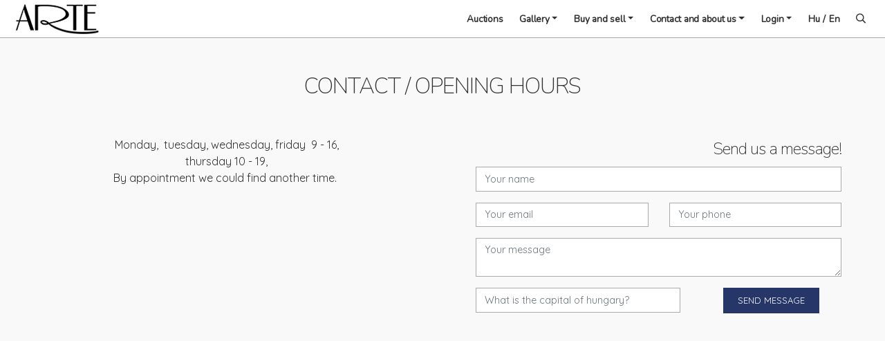

--- FILE ---
content_type: text/html; charset=UTF-8
request_url: https://arte.hu/kapcsolat-nyitva-tartas/?lang=en
body_size: 3204
content:
<!doctype html>
<html lang="en">
  <head>
    <meta charset="utf-8">
    <meta name="viewport" content="width=device-width, initial-scale=1, shrink-to-fit=no">
	<link rel="icon" href="https://arte.hu/favicon.ico" type="image/x-icon">
	<title>Contact / Opening hours - Arte.hu</title>
	<meta name="description" content="Contact">
	<meta property="og:title" content="Contact / Opening hours - Arte.hu" />
	<meta property="og:url" content="https://arte.hu/kapcsolat-nyitva-tartas/" />
	<meta property="og:description" content="Contact" />
		<style>#loader{position: fixed;width: 100%;height: 100%;top: 0;left: 0;z-index: 99999;background-color: #fff;}</style>
	<script  src="https://arte.hu/frontend/theme/js/jquery.js" type="text/javascript"></script>
	<link href="https://fonts.googleapis.com/css2?family=Nunito:wght@200;400&display=swap&family=Quicksand:wght@300;400" rel="stylesheet">	<!-- Global site tag (gtag.js) - Google Analytics -->
<script async src="https://www.googletagmanager.com/gtag/js?id=G-ZS7VKG71PT"></script>
<script>
  window.dataLayer = window.dataLayer || [];
  function gtag(){dataLayer.push(arguments);}
  gtag('js', new Date());

  gtag('config', 'G-ZS7VKG71PT');
</script></head>
<body class="page">
<div id="ieWarning" class="container-fluid hide align-items-center">
	<div class="row w-100">
	<div class="col-md-12 col-lg-6 offset-lg-3 col-xl-4 offset-xl-4 flex-column item text-center">
		<h2>Outdated browser!</h2>
		<p>You are using an outdated browser. to using new functions of arte.hu please update your browser!</p>
		<ul>
		<li><a href="" target="_blank"><span class="icon chrome"></span><span class="label">Chrome</span></a></li>
		<li><a href="" target="_blank"><span class="icon firefox"></span><span class="label">Firefox</span></a></li>
		<li><a href="" target="_blank"><span class="icon opera"></span><span class="label">Opera</span></a></li>
		<li><a href="" target="_blank"><span class="icon edge"></span><span class="label">Edge</span></a></li>
		</ul>
	</div>
	</div>
</div>
<div id="loader"></div>

    <div id="topMenu">
	
		<div id="auctionAlert" class="">
			<div class="container">	
				<div class="row">
					<div class="col text-center">
						<div id="aBefore" class="">Live auction will start soon! <a class="btn btn-light btn-sm" href="https://arte.hu/artwork/#/">Check it out now</a></div>
						
						<div id="aNow" class="">Live auction in progress! </div>
						
					</div>
				</div>
			</div>		
		</div>
		
		<div id="searchBar">
			<div class="container">
		
				<div class="row">
				
					<div class="col text-right">
						<form id="sFrm" action="https://arte.hu/search/" method="get">
							<input type="text" name="q" minlength="3" placeholder="Type keyword and press enter" />
							<i class="qi-search"></i>
						</form>
					</div>
					
				</div>
			</div>
		</div>
	
		<div class="container" >
	
			<div class="row">
			
				<div class="col logo">
					<a class="navbar-brand" href="https://arte.hu/"></a>				
				</div>
				
				<div class="col">
					
					<div class="row">

						<nav class="navbar navbar-expand-lg ml-auto">
							
							<span class="mobilesearch"><i class="fal fa-search qi-search"></i></span>
							
							<button class="navbar-toggler" type="button" data-toggle="collapse" data-target="#navbarCollapse" aria-controls="navbarCollapse" aria-expanded="false" aria-label="Toggle navigation">
								<span class="navbar-toggler-icon"><i class="fal fa-bars qi-bars"></i></span>
							</button>
						  
							<div class="collapse navbar-collapse" id="navbarCollapse">
								<ul class="navbar-nav">
									<li class="nav-item">
										<a class="nav-link" href="https://arte.hu/auctions/">Auctions</a>
									</li>
									<li class="nav-item dropdown">
										<a class="nav-link dropdown-toggle" href="#" id="navbarExhibitions" data-toggle="dropdown" aria-haspopup="true" aria-expanded="false">Gallery</a>
										<div class="dropdown-menu" aria-labelledby="navbarExhibitions">
											<a class="dropdown-item " href="https://arte.hu/elozetes-a-kozeljovoben-arveresre-kinalt-tetelekrol/">11111</a>
											<a class="dropdown-item " href="https://arte.hu/elado-tetelek/">Items for sale</a>
											<a class="dropdown-item " href="https://arte.hu/fotok-a-galeria-eletebol/">Photos from the life of the gallery </a>
											<a class="dropdown-item " href="https://arte.hu/sajtomegjelenesek/">Press releases</a>
											<a class="dropdown-item " href="https://arte.hu/kiallitasok/">Exhibitions</a>
										</div>
									</li>
									<li class="nav-item dropdown">
										<a class="nav-link dropdown-toggle" href="#" id="navbarInformations" data-toggle="dropdown" aria-haspopup="true" aria-expanded="false">Buy and sell</a>
										<div class="dropdown-menu" aria-labelledby="navbarInformations">
											<a class="dropdown-item " href="https://arte.hu/hogyan-adhatok-el/">How can I sell?</a>
											<a class="dropdown-item " href="https://arte.hu/hogyan-vasarolhatok/">How can I buy?</a>
											<a class="dropdown-item " href="https://arte.hu/a-weboldal-hasznalata-az-aukcio-elott-alatt/"></a>
										</div>
									</li>
									<li class="nav-item dropdown">
										<a class="nav-link dropdown-toggle" href="#" id="navbarAbout" data-toggle="dropdown" aria-haspopup="true" aria-expanded="false">Contact and about us</a>
										<div class="dropdown-menu" aria-labelledby="navbarAbout">
											<a class="dropdown-item " href="https://arte.hu/arte-bemutatkozas/">ARTE introduction </a>
											<a class="dropdown-item " href="https://arte.hu/arte-20-konyv/"></a>
											<a class="dropdown-item " href="https://arte.hu/kapcsolat-nyitva-tartas/">Contact / Opening hours</a>
										</div>
									</li>
																		<li class="nav-item dropdown">
										<a class="nav-link dropdown-toggle" href="#" id="navbarProfile" data-toggle="dropdown" aria-haspopup="true" aria-expanded="false">Login</a>
										<div class="dropdown-menu" aria-labelledby="navbarProfile">
											<a class="dropdown-item " href="https://arte.hu/profile/?action=login">Login</a>
											<a class="dropdown-item " href="https://arte.hu/profile/?action=register">Registration</a>
										</div>
									</li>
																											<li class="nav-item lang hu">
										<a class="nav-link onlymobile" href="?lang=hu">Hungarian</a>
										<a class="nav-link hidemobile" href="?lang=hu">Hu</a>
									</li>
									<li class="nav-item lang en">
										<a class="nav-link onlymobile" href="?lang=en">English</a>
										<a class="nav-link hidemobile" href="?lang=en">En</a>
									</li>
																		<li class="nav-item search"><a class="nav-link" href="#"><i class="fal fa-search qi-search"></i></a></li>									
								</ul>
							</div>
						</nav>
					
					
					</div>
				</div>

			</div>
			
			
		</div>
	
	</div>
	<header>
	</header>
	<main class="container-fluid pb-0 ">
	
	<section id="page">
	
		<div class="container">
		
			<div class="row" id="pageHeader">
				<div class="col-12 text-center">
					<h1>Contact / Opening hours</h1>
									</div>
			</div>
			
			<div class="row mb-5" id="pageContent">
			
				<div class="col-lg-6 p-0 pl-5 pr-5">
					<p style="text-align: center;"><span style="font-size: 1rem;">Monday,&nbsp; tuesday, wednesday, friday&nbsp; 9 - 16,</span><br><span style="font-size: 1rem;">thursday 10 - 19,</span><br><span style="font-size: 1rem;">By appointment we could find another time.&nbsp;</span><br></p>				</div>
			
				<div class="col-lg-6 p-0 pr-5 pl-5" id="contactForm">
					
					<form method="post">
						<h3 class="text-right">Send us a message!</h3>
						<div class="form-group row">
							<div class="col-md-12">
								<input type="text" class="form-control" id="uname" name="uname" required placeholder="Your name">
							</div>
						</div>							
						
						<div class="form-group row">
							<div class="col-md-6">
								<input type="email" class="form-control" id="uemail" name="uemail" required placeholder="Your email">
							</div>
							<div class="col-md-6">
								<input type="text" class="form-control" id="uphone" name="uphone" placeholder="Your phone">
							</div>
						</div>							
		
						<div class="form-group row">
							<div class="col-md-12">
								<textarea class="form-control" id="umessage" name="umessage" required placeholder="Your message"></textarea>
							</div>
						</div>

						<div class="form-group row">
							<div class="col-lg-6 col-xl-7">
								<input type="text" class="form-control" id="uans" name="uans" required placeholder="What is the capital of hungary?">
							</div>
							<div class="col-lg-6 col-xl-5">
								<div class="form-actions text-center">
								  <input type="submit" class="btn btn-primary save" value="Send message" />
								</div>
							</div>
						</div>							
						
					</form>
					
				</div>
			
			</div>
	
		</div>
		
		<div class="container-fluid" id="contactMap">
		
			<div class="row">
			
				<iframe src="https://www.google.com/maps/embed?pb=!1m18!1m12!1m3!1d849.146271888679!2d19.058494616222145!3d47.49242274719113!2m3!1f0!2f0!3f0!3m2!1i1024!2i768!4f13.1!3m3!1m2!1s0x4741dc449ba78cb7%3A0x503900db3898639a!2sArte%20Gal%C3%A9ria%20%C3%A9s%20Aukci%C3%B3s%20Iroda%20Kft.!5e0!3m2!1shu!2shu!4v1614869186898!5m2!1shu!2shu" width="1920" height="600" style="border:0;" allowfullscreen="" loading="lazy"></iframe>				
			</div>
		
		</div>
		
	</section>
	
</main>
<footer>
		<div class="footer-widgets container-fluid">

		<div class="container">
		
			<div class="row">
				<div class="col-md-5">
					<p><strong>Arte Gallery and Auction Office&nbsp;</strong></p><p>1053 Budapest<br>Ferenczy I. str. 14.</p><p><a href="https://goo.gl/maps/T45GhSRHGkBeNGx47" target="_blank">Map</a></p>				</div>
				<div class="col-md-4">
					<p><strong>Quick links</strong></p><ul><li><a href="#"></a><a href="https://arte.hu/">Home</a></li><li><a href="https://arte.hu/aukcios-szabalyzat/">Terms and Conditions</a><br></li><li><a href="https://arte.hu/adatvedelmi-szabalyzat/">Privacy Policy</a></li></ul>				</div>
				<div class="col-md-3">
					<p><strong>Contact</strong></p><p>Telephone: (+36) 1 317 44 23<br>Mobile: (+36) 20 477 4228<br>Email: artebudapest@gmail.com<br>Director: Diana Marsó<br />
</p>				</div>
			</div>

		</div>
		
	</div>
	
	<div class="footer container-fluid">

		<div class="container">
			<div class="row">
				<div class="col-md-6">
					ARTE Gallery and Auction House - 2025. All rights reserved! &copy;
				</div>
				<div class="col-md-6 text-right">
					Created: <a href="https://2frame.hu" target="_blank">2frame.hu</a>
				</div>
			</div>
		
		</div>
		
	</div>

</footer>

<link rel="stylesheet" href="https://arte.hu/frontend/theme/css/frame.css?1762856556" type="text/css" />
<script defer src="https://arte.hu/frontend/theme/js/frame.js?1762856556" type="text/javascript"></script>
</body>
</html>

--- FILE ---
content_type: text/css
request_url: https://arte.hu/frontend/theme/css/frame.css?1762856556
body_size: 47354
content:
:root {--blue: #273669;--indigo: #6610f2;--purple: #6f42c1;--pink: #e83e8c;--red: #dc3545;--orange: #fd7e14;--yellow: #ffc107;--green: #28a745;--teal: #20c997;--cyan: #17a2b8;--white: #fff;--gray: #6c757d;--gray-dark: #343a40;--primary: #273669;--secondary: #6c757d;--success: #28a745;--info: #17a2b8;--warning: #ffc107;--danger: #dc3545;--light: #f8f9fa;--dark: #343a40;--breakpoint-xs: 0;--breakpoint-sm: 576px;--breakpoint-md: 768px;--breakpoint-lg: 992px;--breakpoint-xl: 1200px;--breakpoint-xxl: 1400px;--breakpoint-xxxl: 1600px;--font-family-sans-serif: "Montserrat", sans-serif;--font-family-monospace: SFMono-Regular, Menlo, Monaco, Consolas, "Liberation Mono", "Courier New", monospace;}
*, ::after, ::before {box-sizing: border-box;}
html {font-family: Montserrat, sans-serif;line-height: 1.15;-webkit-text-size-adjust: 100%;-webkit-tap-highlight-color: transparent;}
article, aside, figcaption, figure, footer, header, hgroup, main, nav, section {display: block;}
body {margin: 0;font-family: Montserrat, sans-serif;font-size: 0.9375rem;font-weight: 400;line-height: 1.5;color: #323232;text-align: left;background-color: #fff;}
[tabindex="-1"]:focus:not(:focus-visible) {outline: 0 !important;}
hr {box-sizing: content-box;height: 0;overflow: visible;}
h1, h2, h3, h4, h5, h6 {margin-top: 0;margin-bottom: 0.5rem;}
p {margin-top: 0;margin-bottom: 1rem;}
abbr[data-original-title],
abbr[title] {text-decoration: underline;-webkit-text-decoration: underline dotted;text-decoration: underline dotted;cursor: help;border-bottom: 0;-webkit-text-decoration-skip-ink: none;text-decoration-skip-ink: none;}
address {margin-bottom: 1rem;font-style: normal;line-height: inherit;}
dl, ol, ul {margin-top: 0;margin-bottom: 1rem;}
ol ol, ol ul, ul ol, ul ul {margin-bottom: 0;}
dt {font-weight: 700;}
dd {margin-bottom: 0.5rem;margin-left: 0;}
blockquote {margin: 0 0 1rem;}
b, strong {font-weight: bolder;}
small {font-size: 80%;}
sub, sup {position: relative;font-size: 75%;line-height: 0;vertical-align: baseline;}
sub {bottom: -0.25em;}
sup {top: -0.5em;}
a {color: #273669;text-decoration: none;background-color: transparent;}
a:hover {color: #0056b3;text-decoration: underline;}
a:not([href]) {color: inherit;text-decoration: none;}
a:not([href]):hover {color: inherit;text-decoration: none;}
code, kbd, pre, samp {font-family: SFMono-Regular, Menlo, Monaco, Consolas, "Liberation Mono", "Courier New", monospace;font-size: 1em;}
pre {margin-top: 0;margin-bottom: 1rem;overflow: auto;}
figure {margin: 0 0 1rem;}
img {vertical-align: middle;border-style: none;}
svg {overflow: hidden;vertical-align: middle;}
table {border-collapse: collapse;}
caption {padding-top: 0.75rem;padding-bottom: 0.75rem;color: #6c757d;text-align: left;caption-side: bottom;}
th {text-align: inherit;}
label {display: inline-block;margin-bottom: 0.5rem;}
button {border-radius: 0;}
button:focus {outline: 1px dotted;outline: 5px auto -webkit-focus-ring-color;}
button, input, optgroup, select, textarea {margin: 0;font-family: inherit;font-size: inherit;line-height: inherit;}
button, input {overflow: visible;}
button, select {text-transform: none;}
select {word-wrap: normal;}
[type="button"], [type="reset"], [type="submit"], button {-webkit-appearance: button;}
[type="button"]:not(:disabled),
[type="reset"]:not(:disabled),
[type="submit"]:not(:disabled),
button:not(:disabled) {cursor: pointer;}
[type="button"]::-moz-focus-inner,
[type="reset"]::-moz-focus-inner,
[type="submit"]::-moz-focus-inner,
button::-moz-focus-inner {padding: 0;border-style: none;}
input[type="checkbox"],
input[type="radio"] {box-sizing: border-box;padding: 0;}
input[type="date"],
input[type="datetime-local"],
input[type="month"],
input[type="time"] {-webkit-appearance: listbox;}
textarea {overflow: auto;resize: vertical;}
fieldset {min-width: 0;padding: 0;margin: 0;border: 0;}
legend {display: block;width: 100%;max-width: 100%;padding: 0;margin-bottom: 0.5rem;font-size: 1.5rem;line-height: inherit;color: inherit;white-space: normal;}
progress {vertical-align: baseline;}
[type="number"]::-webkit-inner-spin-button,
[type="number"]::-webkit-outer-spin-button {height: auto;}
[type="search"] {outline-offset: -2px;-webkit-appearance: none;}
[type="search"]::-webkit-search-decoration {-webkit-appearance: none;}
::-webkit-file-upload-button {font: inherit;-webkit-appearance: button;}
output {display: inline-block;}
summary {display: list-item;cursor: pointer;}
template {display: none;}
[hidden] {display: none !important;}
.h1, .h2, .h3, .h4, .h5, .h6, h1, h2, h3, h4, h5, h6 {margin-bottom: 0.5rem;font-weight: 300;line-height: 1.5;}
.h1, h1 {font-size: 2.25rem;}
.h2, h2 {font-size: 2rem;}
.h3, h3 {font-size: 1.75rem;}
.h4, h4 {font-size: 1.5rem;}
.h5, h5 {font-size: 1.25rem;}
.h6, h6 {font-size: 1rem;}
.lead {font-size: 1.25rem;font-weight: 300;}
.display-1 {font-size: 6rem;font-weight: 300;line-height: 1.2;}
.display-2 {font-size: 5.5rem;font-weight: 300;line-height: 1.2;}
.display-3 {font-size: 4.5rem;font-weight: 300;line-height: 1.2;}
.display-4 {font-size: 3.5rem;font-weight: 300;line-height: 1.2;}
hr {margin-top: 1rem;margin-bottom: 1rem;border: 0;border-top: 1px solid rgba(0, 0, 0, 0.1);}
.small, small {font-size: 80%;font-weight: 400;}
.mark, mark {padding: 0.2em;background-color: #fcf8e3;}
.list-unstyled {padding-left: 0;list-style: none;}
.list-inline {padding-left: 0;list-style: none;}
.list-inline-item {display: inline-block;}
.list-inline-item:not(:last-child) {margin-right: 0.5rem;}
.initialism {font-size: 90%;text-transform: uppercase;}
.blockquote {margin-bottom: 1rem;font-size: 1.25rem;}
.blockquote-footer {display: block;font-size: 80%;color: #6c757d;}
.blockquote-footer::before {content: "\2014\00A0";}
.img-fluid {max-width: 100%;height: auto;}
.img-thumbnail {padding: 0.25rem;background-color: #fff;border: 1px solid #dee2e6;border-radius: 0.25rem;max-width: 100%;height: auto;}
.figure {display: inline-block;}
.figure-img {margin-bottom: 0.5rem;line-height: 1;}
.figure-caption {font-size: 90%;color: #6c757d;}
code {font-size: 87.5%;color: #e83e8c;word-wrap: break-word;}
a > code {color: inherit;}
kbd {padding: 0.2rem 0.4rem;font-size: 87.5%;color: #fff;background-color: #323232;border-radius: 0.2rem;}
kbd kbd {padding: 0;font-size: 100%;font-weight: 700;}
pre {display: block;font-size: 87.5%;color: #323232;}
pre code {font-size: inherit;color: inherit;word-break: normal;}
.pre-scrollable {max-height: 340px;overflow-y: scroll;}
.container {width: 100%;padding-right: 15px;padding-left: 15px;margin-right: auto;margin-left: auto;}
@media (min-width: 576px) {
.container {max-width: 540px;}
}
@media (min-width: 768px) {
.container {max-width: 720px;}
}
@media (min-width: 992px) {
.container {max-width: 960px;}
}
@media (min-width: 1200px) {
.container {max-width: 1190px;}
}
@media (min-width: 1400px) {
.container {max-width: 1340px;}
}
@media (min-width: 1600px) {
.container {max-width: 1540px;}
}
.container-fluid,
.container-lg,
.container-md,
.container-sm,
.container-xl,
.container-xxl,
.container-xxxl {width: 100%;padding-right: 15px;padding-left: 15px;margin-right: auto;margin-left: auto;}
@media (min-width: 576px) {
.container, .container-sm {max-width: 540px;}
}
@media (min-width: 768px) {
.container,
.container-md,
.container-sm {max-width: 720px;}
}
@media (min-width: 992px) {
.container,
.container-lg,
.container-md,
.container-sm {max-width: 100%;}
}
@media (min-width: 1200px) {
.container,
.container-lg,
.container-md,
.container-sm,
.container-xl {max-width: 100%;}
}
@media (min-width: 1400px) {
.container,
.container-lg,
.container-md,
.container-sm,
.container-xl,
.container-xxl {max-width: 1340px;}
}
@media (min-width: 1600px) {
.container,
.container-lg,
.container-md,
.container-sm,
.container-xl,
.container-xxl,
.container-xxxl {max-width: 1540px;}
}
.row {display: -ms-flexbox;display: flex;-ms-flex-wrap: wrap;flex-wrap: wrap;margin-right: -15px;margin-left: -15px;}
.no-gutters {margin-right: 0;margin-left: 0;}
.no-gutters > .col,
.no-gutters > [class*="col-"] {padding-right: 0;padding-left: 0;}
.col,
.col-1,
.col-10,
.col-11,
.col-12,
.col-2,
.col-3,
.col-4,
.col-5,
.col-6,
.col-7,
.col-8,
.col-9,
.col-auto,
.col-lg,
.col-lg-1,
.col-lg-10,
.col-lg-11,
.col-lg-12,
.col-lg-2,
.col-lg-3,
.col-lg-4,
.col-lg-5,
.col-lg-6,
.col-lg-7,
.col-lg-8,
.col-lg-9,
.col-lg-auto,
.col-md,
.col-md-1,
.col-md-10,
.col-md-11,
.col-md-12,
.col-md-2,
.col-md-3,
.col-md-4,
.col-md-5,
.col-md-6,
.col-md-7,
.col-md-8,
.col-md-9,
.col-md-auto,
.col-sm,
.col-sm-1,
.col-sm-10,
.col-sm-11,
.col-sm-12,
.col-sm-2,
.col-sm-3,
.col-sm-4,
.col-sm-5,
.col-sm-6,
.col-sm-7,
.col-sm-8,
.col-sm-9,
.col-sm-auto,
.col-xl,
.col-xl-1,
.col-xl-10,
.col-xl-11,
.col-xl-12,
.col-xl-2,
.col-xl-3,
.col-xl-4,
.col-xl-5,
.col-xl-6,
.col-xl-7,
.col-xl-8,
.col-xl-9,
.col-xl-auto,
.col-xxl,
.col-xxl-1,
.col-xxl-10,
.col-xxl-11,
.col-xxl-12,
.col-xxl-2,
.col-xxl-3,
.col-xxl-4,
.col-xxl-5,
.col-xxl-6,
.col-xxl-7,
.col-xxl-8,
.col-xxl-9,
.col-xxl-auto,
.col-xxxl,
.col-xxxl-1,
.col-xxxl-10,
.col-xxxl-11,
.col-xxxl-12,
.col-xxxl-2,
.col-xxxl-3,
.col-xxxl-4,
.col-xxxl-5,
.col-xxxl-6,
.col-xxxl-7,
.col-xxxl-8,
.col-xxxl-9,
.col-xxxl-auto {position: relative;width: 100%;padding-right: 15px;padding-left: 15px;}
.col {-ms-flex-preferred-size: 0;flex-basis: 0;-ms-flex-positive: 1;flex-grow: 1;max-width: 100%;}
.row-cols-1 > * {-ms-flex: 0 0 100%;flex: 0 0 100%;max-width: 100%;}
.row-cols-2 > * {-ms-flex: 0 0 50%;flex: 0 0 50%;max-width: 50%;}
.row-cols-3 > * {-ms-flex: 0 0 33.333333%;flex: 0 0 33.333333%;max-width: 33.333333%;}
.row-cols-4 > * {-ms-flex: 0 0 25%;flex: 0 0 25%;max-width: 25%;}
.row-cols-5 > * {-ms-flex: 0 0 20%;flex: 0 0 20%;max-width: 20%;}
.row-cols-6 > * {-ms-flex: 0 0 16.666667%;flex: 0 0 16.666667%;max-width: 16.666667%;}
.col-auto {-ms-flex: 0 0 auto;flex: 0 0 auto;width: auto;max-width: 100%;}
.col-1 {-ms-flex: 0 0 8.333333%;flex: 0 0 8.333333%;max-width: 8.333333%;}
.col-2 {-ms-flex: 0 0 16.666667%;flex: 0 0 16.666667%;max-width: 16.666667%;}
.col-3 {-ms-flex: 0 0 25%;flex: 0 0 25%;max-width: 25%;}
.col-4 {-ms-flex: 0 0 33.333333%;flex: 0 0 33.333333%;max-width: 33.333333%;}
.col-5 {-ms-flex: 0 0 41.666667%;flex: 0 0 41.666667%;max-width: 41.666667%;}
.col-6 {-ms-flex: 0 0 50%;flex: 0 0 50%;max-width: 50%;}
.col-7 {-ms-flex: 0 0 58.333333%;flex: 0 0 58.333333%;max-width: 58.333333%;}
.col-8 {-ms-flex: 0 0 66.666667%;flex: 0 0 66.666667%;max-width: 66.666667%;}
.col-9 {-ms-flex: 0 0 75%;flex: 0 0 75%;max-width: 75%;}
.col-10 {-ms-flex: 0 0 83.333333%;flex: 0 0 83.333333%;max-width: 83.333333%;}
.col-11 {-ms-flex: 0 0 91.666667%;flex: 0 0 91.666667%;max-width: 91.666667%;}
.col-12 {-ms-flex: 0 0 100%;flex: 0 0 100%;max-width: 100%;}
.order-first {-ms-flex-order: -1;order: -1;}
.order-last {-ms-flex-order: 13;order: 13;}
.order-0 {-ms-flex-order: 0;order: 0;}
.order-1 {-ms-flex-order: 1;order: 1;}
.order-2 {-ms-flex-order: 2;order: 2;}
.order-3 {-ms-flex-order: 3;order: 3;}
.order-4 {-ms-flex-order: 4;order: 4;}
.order-5 {-ms-flex-order: 5;order: 5;}
.order-6 {-ms-flex-order: 6;order: 6;}
.order-7 {-ms-flex-order: 7;order: 7;}
.order-8 {-ms-flex-order: 8;order: 8;}
.order-9 {-ms-flex-order: 9;order: 9;}
.order-10 {-ms-flex-order: 10;order: 10;}
.order-11 {-ms-flex-order: 11;order: 11;}
.order-12 {-ms-flex-order: 12;order: 12;}
.offset-1 {margin-left: 8.333333%;}
.offset-2 {margin-left: 16.666667%;}
.offset-3 {margin-left: 25%;}
.offset-4 {margin-left: 33.333333%;}
.offset-5 {margin-left: 41.666667%;}
.offset-6 {margin-left: 50%;}
.offset-7 {margin-left: 58.333333%;}
.offset-8 {margin-left: 66.666667%;}
.offset-9 {margin-left: 75%;}
.offset-10 {margin-left: 83.333333%;}
.offset-11 {margin-left: 91.666667%;}
@media (min-width: 576px) {
.col-sm {-ms-flex-preferred-size: 0;flex-basis: 0;-ms-flex-positive: 1;flex-grow: 1;max-width: 100%;}
.row-cols-sm-1 > * {-ms-flex: 0 0 100%;flex: 0 0 100%;max-width: 100%;}
.row-cols-sm-2 > * {-ms-flex: 0 0 50%;flex: 0 0 50%;max-width: 50%;}
.row-cols-sm-3 > * {-ms-flex: 0 0 33.333333%;flex: 0 0 33.333333%;max-width: 33.333333%;}
.row-cols-sm-4 > * {-ms-flex: 0 0 25%;flex: 0 0 25%;max-width: 25%;}
.row-cols-sm-5 > * {-ms-flex: 0 0 20%;flex: 0 0 20%;max-width: 20%;}
.row-cols-sm-6 > * {-ms-flex: 0 0 16.666667%;flex: 0 0 16.666667%;max-width: 16.666667%;}
.col-sm-auto {-ms-flex: 0 0 auto;flex: 0 0 auto;width: auto;max-width: 100%;}
.col-sm-1 {-ms-flex: 0 0 8.333333%;flex: 0 0 8.333333%;max-width: 8.333333%;}
.col-sm-2 {-ms-flex: 0 0 16.666667%;flex: 0 0 16.666667%;max-width: 16.666667%;}
.col-sm-3 {-ms-flex: 0 0 25%;flex: 0 0 25%;max-width: 25%;}
.col-sm-4 {-ms-flex: 0 0 33.333333%;flex: 0 0 33.333333%;max-width: 33.333333%;}
.col-sm-5 {-ms-flex: 0 0 41.666667%;flex: 0 0 41.666667%;max-width: 41.666667%;}
.col-sm-6 {-ms-flex: 0 0 50%;flex: 0 0 50%;max-width: 50%;}
.col-sm-7 {-ms-flex: 0 0 58.333333%;flex: 0 0 58.333333%;max-width: 58.333333%;}
.col-sm-8 {-ms-flex: 0 0 66.666667%;flex: 0 0 66.666667%;max-width: 66.666667%;}
.col-sm-9 {-ms-flex: 0 0 75%;flex: 0 0 75%;max-width: 75%;}
.col-sm-10 {-ms-flex: 0 0 83.333333%;flex: 0 0 83.333333%;max-width: 83.333333%;}
.col-sm-11 {-ms-flex: 0 0 91.666667%;flex: 0 0 91.666667%;max-width: 91.666667%;}
.col-sm-12 {-ms-flex: 0 0 100%;flex: 0 0 100%;max-width: 100%;}
.order-sm-first {-ms-flex-order: -1;order: -1;}
.order-sm-last {-ms-flex-order: 13;order: 13;}
.order-sm-0 {-ms-flex-order: 0;order: 0;}
.order-sm-1 {-ms-flex-order: 1;order: 1;}
.order-sm-2 {-ms-flex-order: 2;order: 2;}
.order-sm-3 {-ms-flex-order: 3;order: 3;}
.order-sm-4 {-ms-flex-order: 4;order: 4;}
.order-sm-5 {-ms-flex-order: 5;order: 5;}
.order-sm-6 {-ms-flex-order: 6;order: 6;}
.order-sm-7 {-ms-flex-order: 7;order: 7;}
.order-sm-8 {-ms-flex-order: 8;order: 8;}
.order-sm-9 {-ms-flex-order: 9;order: 9;}
.order-sm-10 {-ms-flex-order: 10;order: 10;}
.order-sm-11 {-ms-flex-order: 11;order: 11;}
.order-sm-12 {-ms-flex-order: 12;order: 12;}
.offset-sm-0 {margin-left: 0;}
.offset-sm-1 {margin-left: 8.333333%;}
.offset-sm-2 {margin-left: 16.666667%;}
.offset-sm-3 {margin-left: 25%;}
.offset-sm-4 {margin-left: 33.333333%;}
.offset-sm-5 {margin-left: 41.666667%;}
.offset-sm-6 {margin-left: 50%;}
.offset-sm-7 {margin-left: 58.333333%;}
.offset-sm-8 {margin-left: 66.666667%;}
.offset-sm-9 {margin-left: 75%;}
.offset-sm-10 {margin-left: 83.333333%;}
.offset-sm-11 {margin-left: 91.666667%;}
}
@media (min-width: 768px) {
.col-md {-ms-flex-preferred-size: 0;flex-basis: 0;-ms-flex-positive: 1;flex-grow: 1;max-width: 100%;}
.row-cols-md-1 > * {-ms-flex: 0 0 100%;flex: 0 0 100%;max-width: 100%;}
.row-cols-md-2 > * {-ms-flex: 0 0 50%;flex: 0 0 50%;max-width: 50%;}
.row-cols-md-3 > * {-ms-flex: 0 0 33.333333%;flex: 0 0 33.333333%;max-width: 33.333333%;}
.row-cols-md-4 > * {-ms-flex: 0 0 25%;flex: 0 0 25%;max-width: 25%;}
.row-cols-md-5 > * {-ms-flex: 0 0 20%;flex: 0 0 20%;max-width: 20%;}
.row-cols-md-6 > * {-ms-flex: 0 0 16.666667%;flex: 0 0 16.666667%;max-width: 16.666667%;}
.col-md-auto {-ms-flex: 0 0 auto;flex: 0 0 auto;width: auto;max-width: 100%;}
.col-md-1 {-ms-flex: 0 0 8.333333%;flex: 0 0 8.333333%;max-width: 8.333333%;}
.col-md-2 {-ms-flex: 0 0 16.666667%;flex: 0 0 16.666667%;max-width: 16.666667%;}
.col-md-3 {-ms-flex: 0 0 25%;flex: 0 0 25%;max-width: 25%;}
.col-md-4 {-ms-flex: 0 0 33.333333%;flex: 0 0 33.333333%;max-width: 33.333333%;}
.col-md-5 {-ms-flex: 0 0 41.666667%;flex: 0 0 41.666667%;max-width: 41.666667%;}
.col-md-6 {-ms-flex: 0 0 50%;flex: 0 0 50%;max-width: 50%;}
.col-md-7 {-ms-flex: 0 0 58.333333%;flex: 0 0 58.333333%;max-width: 58.333333%;}
.col-md-8 {-ms-flex: 0 0 66.666667%;flex: 0 0 66.666667%;max-width: 66.666667%;}
.col-md-9 {-ms-flex: 0 0 75%;flex: 0 0 75%;max-width: 75%;}
.col-md-10 {-ms-flex: 0 0 83.333333%;flex: 0 0 83.333333%;max-width: 83.333333%;}
.col-md-11 {-ms-flex: 0 0 91.666667%;flex: 0 0 91.666667%;max-width: 91.666667%;}
.col-md-12 {-ms-flex: 0 0 100%;flex: 0 0 100%;max-width: 100%;}
.order-md-first {-ms-flex-order: -1;order: -1;}
.order-md-last {-ms-flex-order: 13;order: 13;}
.order-md-0 {-ms-flex-order: 0;order: 0;}
.order-md-1 {-ms-flex-order: 1;order: 1;}
.order-md-2 {-ms-flex-order: 2;order: 2;}
.order-md-3 {-ms-flex-order: 3;order: 3;}
.order-md-4 {-ms-flex-order: 4;order: 4;}
.order-md-5 {-ms-flex-order: 5;order: 5;}
.order-md-6 {-ms-flex-order: 6;order: 6;}
.order-md-7 {-ms-flex-order: 7;order: 7;}
.order-md-8 {-ms-flex-order: 8;order: 8;}
.order-md-9 {-ms-flex-order: 9;order: 9;}
.order-md-10 {-ms-flex-order: 10;order: 10;}
.order-md-11 {-ms-flex-order: 11;order: 11;}
.order-md-12 {-ms-flex-order: 12;order: 12;}
.offset-md-0 {margin-left: 0;}
.offset-md-1 {margin-left: 8.333333%;}
.offset-md-2 {margin-left: 16.666667%;}
.offset-md-3 {margin-left: 25%;}
.offset-md-4 {margin-left: 33.333333%;}
.offset-md-5 {margin-left: 41.666667%;}
.offset-md-6 {margin-left: 50%;}
.offset-md-7 {margin-left: 58.333333%;}
.offset-md-8 {margin-left: 66.666667%;}
.offset-md-9 {margin-left: 75%;}
.offset-md-10 {margin-left: 83.333333%;}
.offset-md-11 {margin-left: 91.666667%;}
}
@media (min-width: 992px) {
.col-lg {-ms-flex-preferred-size: 0;flex-basis: 0;-ms-flex-positive: 1;flex-grow: 1;max-width: 100%;}
.row-cols-lg-1 > * {-ms-flex: 0 0 100%;flex: 0 0 100%;max-width: 100%;}
.row-cols-lg-2 > * {-ms-flex: 0 0 50%;flex: 0 0 50%;max-width: 50%;}
.row-cols-lg-3 > * {-ms-flex: 0 0 33.333333%;flex: 0 0 33.333333%;max-width: 33.333333%;}
.row-cols-lg-4 > * {-ms-flex: 0 0 25%;flex: 0 0 25%;max-width: 25%;}
.row-cols-lg-5 > * {-ms-flex: 0 0 20%;flex: 0 0 20%;max-width: 20%;}
.row-cols-lg-6 > * {-ms-flex: 0 0 16.666667%;flex: 0 0 16.666667%;max-width: 16.666667%;}
.col-lg-auto {-ms-flex: 0 0 auto;flex: 0 0 auto;width: auto;max-width: 100%;}
.col-lg-1 {-ms-flex: 0 0 8.333333%;flex: 0 0 8.333333%;max-width: 8.333333%;}
.col-lg-2 {-ms-flex: 0 0 16.666667%;flex: 0 0 16.666667%;max-width: 16.666667%;}
.col-lg-3 {-ms-flex: 0 0 25%;flex: 0 0 25%;max-width: 25%;}
.col-lg-4 {-ms-flex: 0 0 33.333333%;flex: 0 0 33.333333%;max-width: 33.333333%;}
.col-lg-5 {-ms-flex: 0 0 41.666667%;flex: 0 0 41.666667%;max-width: 41.666667%;}
.col-lg-6 {-ms-flex: 0 0 50%;flex: 0 0 50%;max-width: 50%;}
.col-lg-7 {-ms-flex: 0 0 58.333333%;flex: 0 0 58.333333%;max-width: 58.333333%;}
.col-lg-8 {-ms-flex: 0 0 66.666667%;flex: 0 0 66.666667%;max-width: 66.666667%;}
.col-lg-9 {-ms-flex: 0 0 75%;flex: 0 0 75%;max-width: 75%;}
.col-lg-10 {-ms-flex: 0 0 83.333333%;flex: 0 0 83.333333%;max-width: 83.333333%;}
.col-lg-11 {-ms-flex: 0 0 91.666667%;flex: 0 0 91.666667%;max-width: 91.666667%;}
.col-lg-12 {-ms-flex: 0 0 100%;flex: 0 0 100%;max-width: 100%;}
.order-lg-first {-ms-flex-order: -1;order: -1;}
.order-lg-last {-ms-flex-order: 13;order: 13;}
.order-lg-0 {-ms-flex-order: 0;order: 0;}
.order-lg-1 {-ms-flex-order: 1;order: 1;}
.order-lg-2 {-ms-flex-order: 2;order: 2;}
.order-lg-3 {-ms-flex-order: 3;order: 3;}
.order-lg-4 {-ms-flex-order: 4;order: 4;}
.order-lg-5 {-ms-flex-order: 5;order: 5;}
.order-lg-6 {-ms-flex-order: 6;order: 6;}
.order-lg-7 {-ms-flex-order: 7;order: 7;}
.order-lg-8 {-ms-flex-order: 8;order: 8;}
.order-lg-9 {-ms-flex-order: 9;order: 9;}
.order-lg-10 {-ms-flex-order: 10;order: 10;}
.order-lg-11 {-ms-flex-order: 11;order: 11;}
.order-lg-12 {-ms-flex-order: 12;order: 12;}
.offset-lg-0 {margin-left: 0;}
.offset-lg-1 {margin-left: 8.333333%;}
.offset-lg-2 {margin-left: 16.666667%;}
.offset-lg-3 {margin-left: 25%;}
.offset-lg-4 {margin-left: 33.333333%;}
.offset-lg-5 {margin-left: 41.666667%;}
.offset-lg-6 {margin-left: 50%;}
.offset-lg-7 {margin-left: 58.333333%;}
.offset-lg-8 {margin-left: 66.666667%;}
.offset-lg-9 {margin-left: 75%;}
.offset-lg-10 {margin-left: 83.333333%;}
.offset-lg-11 {margin-left: 91.666667%;}
}
@media (min-width: 1200px) {
.col-xl {-ms-flex-preferred-size: 0;flex-basis: 0;-ms-flex-positive: 1;flex-grow: 1;max-width: 100%;}
.row-cols-xl-1 > * {-ms-flex: 0 0 100%;flex: 0 0 100%;max-width: 100%;}
.row-cols-xl-2 > * {-ms-flex: 0 0 50%;flex: 0 0 50%;max-width: 50%;}
.row-cols-xl-3 > * {-ms-flex: 0 0 33.333333%;flex: 0 0 33.333333%;max-width: 33.333333%;}
.row-cols-xl-4 > * {-ms-flex: 0 0 25%;flex: 0 0 25%;max-width: 25%;}
.row-cols-xl-5 > * {-ms-flex: 0 0 20%;flex: 0 0 20%;max-width: 20%;}
.row-cols-xl-6 > * {-ms-flex: 0 0 16.666667%;flex: 0 0 16.666667%;max-width: 16.666667%;}
.col-xl-auto {-ms-flex: 0 0 auto;flex: 0 0 auto;width: auto;max-width: 100%;}
.col-xl-1 {-ms-flex: 0 0 8.333333%;flex: 0 0 8.333333%;max-width: 8.333333%;}
.col-xl-2 {-ms-flex: 0 0 16.666667%;flex: 0 0 16.666667%;max-width: 16.666667%;}
.col-xl-3 {-ms-flex: 0 0 25%;flex: 0 0 25%;max-width: 25%;}
.col-xl-4 {-ms-flex: 0 0 33.333333%;flex: 0 0 33.333333%;max-width: 33.333333%;}
.col-xl-5 {-ms-flex: 0 0 41.666667%;flex: 0 0 41.666667%;max-width: 41.666667%;}
.col-xl-6 {-ms-flex: 0 0 50%;flex: 0 0 50%;max-width: 50%;}
.col-xl-7 {-ms-flex: 0 0 58.333333%;flex: 0 0 58.333333%;max-width: 58.333333%;}
.col-xl-8 {-ms-flex: 0 0 66.666667%;flex: 0 0 66.666667%;max-width: 66.666667%;}
.col-xl-9 {-ms-flex: 0 0 75%;flex: 0 0 75%;max-width: 75%;}
.col-xl-10 {-ms-flex: 0 0 83.333333%;flex: 0 0 83.333333%;max-width: 83.333333%;}
.col-xl-11 {-ms-flex: 0 0 91.666667%;flex: 0 0 91.666667%;max-width: 91.666667%;}
.col-xl-12 {-ms-flex: 0 0 100%;flex: 0 0 100%;max-width: 100%;}
.order-xl-first {-ms-flex-order: -1;order: -1;}
.order-xl-last {-ms-flex-order: 13;order: 13;}
.order-xl-0 {-ms-flex-order: 0;order: 0;}
.order-xl-1 {-ms-flex-order: 1;order: 1;}
.order-xl-2 {-ms-flex-order: 2;order: 2;}
.order-xl-3 {-ms-flex-order: 3;order: 3;}
.order-xl-4 {-ms-flex-order: 4;order: 4;}
.order-xl-5 {-ms-flex-order: 5;order: 5;}
.order-xl-6 {-ms-flex-order: 6;order: 6;}
.order-xl-7 {-ms-flex-order: 7;order: 7;}
.order-xl-8 {-ms-flex-order: 8;order: 8;}
.order-xl-9 {-ms-flex-order: 9;order: 9;}
.order-xl-10 {-ms-flex-order: 10;order: 10;}
.order-xl-11 {-ms-flex-order: 11;order: 11;}
.order-xl-12 {-ms-flex-order: 12;order: 12;}
.offset-xl-0 {margin-left: 0;}
.offset-xl-1 {margin-left: 8.333333%;}
.offset-xl-2 {margin-left: 16.666667%;}
.offset-xl-3 {margin-left: 25%;}
.offset-xl-4 {margin-left: 33.333333%;}
.offset-xl-5 {margin-left: 41.666667%;}
.offset-xl-6 {margin-left: 50%;}
.offset-xl-7 {margin-left: 58.333333%;}
.offset-xl-8 {margin-left: 66.666667%;}
.offset-xl-9 {margin-left: 75%;}
.offset-xl-10 {margin-left: 83.333333%;}
.offset-xl-11 {margin-left: 91.666667%;}
}
@media (min-width: 1400px) {
.col-xxl {-ms-flex-preferred-size: 0;flex-basis: 0;-ms-flex-positive: 1;flex-grow: 1;max-width: 100%;}
.row-cols-xxl-1 > * {-ms-flex: 0 0 100%;flex: 0 0 100%;max-width: 100%;}
.row-cols-xxl-2 > * {-ms-flex: 0 0 50%;flex: 0 0 50%;max-width: 50%;}
.row-cols-xxl-3 > * {-ms-flex: 0 0 33.333333%;flex: 0 0 33.333333%;max-width: 33.333333%;}
.row-cols-xxl-4 > * {-ms-flex: 0 0 25%;flex: 0 0 25%;max-width: 25%;}
.row-cols-xxl-5 > * {-ms-flex: 0 0 20%;flex: 0 0 20%;max-width: 20%;}
.row-cols-xxl-6 > * {-ms-flex: 0 0 16.666667%;flex: 0 0 16.666667%;max-width: 16.666667%;}
.col-xxl-auto {-ms-flex: 0 0 auto;flex: 0 0 auto;width: auto;max-width: 100%;}
.col-xxl-1 {-ms-flex: 0 0 8.333333%;flex: 0 0 8.333333%;max-width: 8.333333%;}
.col-xxl-2 {-ms-flex: 0 0 16.666667%;flex: 0 0 16.666667%;max-width: 16.666667%;}
.col-xxl-3 {-ms-flex: 0 0 25%;flex: 0 0 25%;max-width: 25%;}
.col-xxl-4 {-ms-flex: 0 0 33.333333%;flex: 0 0 33.333333%;max-width: 33.333333%;}
.col-xxl-5 {-ms-flex: 0 0 41.666667%;flex: 0 0 41.666667%;max-width: 41.666667%;}
.col-xxl-6 {-ms-flex: 0 0 50%;flex: 0 0 50%;max-width: 50%;}
.col-xxl-7 {-ms-flex: 0 0 58.333333%;flex: 0 0 58.333333%;max-width: 58.333333%;}
.col-xxl-8 {-ms-flex: 0 0 66.666667%;flex: 0 0 66.666667%;max-width: 66.666667%;}
.col-xxl-9 {-ms-flex: 0 0 75%;flex: 0 0 75%;max-width: 75%;}
.col-xxl-10 {-ms-flex: 0 0 83.333333%;flex: 0 0 83.333333%;max-width: 83.333333%;}
.col-xxl-11 {-ms-flex: 0 0 91.666667%;flex: 0 0 91.666667%;max-width: 91.666667%;}
.col-xxl-12 {-ms-flex: 0 0 100%;flex: 0 0 100%;max-width: 100%;}
.order-xxl-first {-ms-flex-order: -1;order: -1;}
.order-xxl-last {-ms-flex-order: 13;order: 13;}
.order-xxl-0 {-ms-flex-order: 0;order: 0;}
.order-xxl-1 {-ms-flex-order: 1;order: 1;}
.order-xxl-2 {-ms-flex-order: 2;order: 2;}
.order-xxl-3 {-ms-flex-order: 3;order: 3;}
.order-xxl-4 {-ms-flex-order: 4;order: 4;}
.order-xxl-5 {-ms-flex-order: 5;order: 5;}
.order-xxl-6 {-ms-flex-order: 6;order: 6;}
.order-xxl-7 {-ms-flex-order: 7;order: 7;}
.order-xxl-8 {-ms-flex-order: 8;order: 8;}
.order-xxl-9 {-ms-flex-order: 9;order: 9;}
.order-xxl-10 {-ms-flex-order: 10;order: 10;}
.order-xxl-11 {-ms-flex-order: 11;order: 11;}
.order-xxl-12 {-ms-flex-order: 12;order: 12;}
.offset-xxl-0 {margin-left: 0;}
.offset-xxl-1 {margin-left: 8.333333%;}
.offset-xxl-2 {margin-left: 16.666667%;}
.offset-xxl-3 {margin-left: 25%;}
.offset-xxl-4 {margin-left: 33.333333%;}
.offset-xxl-5 {margin-left: 41.666667%;}
.offset-xxl-6 {margin-left: 50%;}
.offset-xxl-7 {margin-left: 58.333333%;}
.offset-xxl-8 {margin-left: 66.666667%;}
.offset-xxl-9 {margin-left: 75%;}
.offset-xxl-10 {margin-left: 83.333333%;}
.offset-xxl-11 {margin-left: 91.666667%;}
}
@media (min-width: 1600px) {
.col-xxxl {-ms-flex-preferred-size: 0;flex-basis: 0;-ms-flex-positive: 1;flex-grow: 1;max-width: 100%;}
.row-cols-xxxl-1 > * {-ms-flex: 0 0 100%;flex: 0 0 100%;max-width: 100%;}
.row-cols-xxxl-2 > * {-ms-flex: 0 0 50%;flex: 0 0 50%;max-width: 50%;}
.row-cols-xxxl-3 > * {-ms-flex: 0 0 33.333333%;flex: 0 0 33.333333%;max-width: 33.333333%;}
.row-cols-xxxl-4 > * {-ms-flex: 0 0 25%;flex: 0 0 25%;max-width: 25%;}
.row-cols-xxxl-5 > * {-ms-flex: 0 0 20%;flex: 0 0 20%;max-width: 20%;}
.row-cols-xxxl-6 > * {-ms-flex: 0 0 16.666667%;flex: 0 0 16.666667%;max-width: 16.666667%;}
.col-xxxl-auto {-ms-flex: 0 0 auto;flex: 0 0 auto;width: auto;max-width: 100%;}
.col-xxxl-1 {-ms-flex: 0 0 8.333333%;flex: 0 0 8.333333%;max-width: 8.333333%;}
.col-xxxl-2 {-ms-flex: 0 0 16.666667%;flex: 0 0 16.666667%;max-width: 16.666667%;}
.col-xxxl-3 {-ms-flex: 0 0 25%;flex: 0 0 25%;max-width: 25%;}
.col-xxxl-4 {-ms-flex: 0 0 33.333333%;flex: 0 0 33.333333%;max-width: 33.333333%;}
.col-xxxl-5 {-ms-flex: 0 0 41.666667%;flex: 0 0 41.666667%;max-width: 41.666667%;}
.col-xxxl-6 {-ms-flex: 0 0 50%;flex: 0 0 50%;max-width: 50%;}
.col-xxxl-7 {-ms-flex: 0 0 58.333333%;flex: 0 0 58.333333%;max-width: 58.333333%;}
.col-xxxl-8 {-ms-flex: 0 0 66.666667%;flex: 0 0 66.666667%;max-width: 66.666667%;}
.col-xxxl-9 {-ms-flex: 0 0 75%;flex: 0 0 75%;max-width: 75%;}
.col-xxxl-10 {-ms-flex: 0 0 83.333333%;flex: 0 0 83.333333%;max-width: 83.333333%;}
.col-xxxl-11 {-ms-flex: 0 0 91.666667%;flex: 0 0 91.666667%;max-width: 91.666667%;}
.col-xxxl-12 {-ms-flex: 0 0 100%;flex: 0 0 100%;max-width: 100%;}
.order-xxxl-first {-ms-flex-order: -1;order: -1;}
.order-xxxl-last {-ms-flex-order: 13;order: 13;}
.order-xxxl-0 {-ms-flex-order: 0;order: 0;}
.order-xxxl-1 {-ms-flex-order: 1;order: 1;}
.order-xxxl-2 {-ms-flex-order: 2;order: 2;}
.order-xxxl-3 {-ms-flex-order: 3;order: 3;}
.order-xxxl-4 {-ms-flex-order: 4;order: 4;}
.order-xxxl-5 {-ms-flex-order: 5;order: 5;}
.order-xxxl-6 {-ms-flex-order: 6;order: 6;}
.order-xxxl-7 {-ms-flex-order: 7;order: 7;}
.order-xxxl-8 {-ms-flex-order: 8;order: 8;}
.order-xxxl-9 {-ms-flex-order: 9;order: 9;}
.order-xxxl-10 {-ms-flex-order: 10;order: 10;}
.order-xxxl-11 {-ms-flex-order: 11;order: 11;}
.order-xxxl-12 {-ms-flex-order: 12;order: 12;}
.offset-xxxl-0 {margin-left: 0;}
.offset-xxxl-1 {margin-left: 8.333333%;}
.offset-xxxl-2 {margin-left: 16.666667%;}
.offset-xxxl-3 {margin-left: 25%;}
.offset-xxxl-4 {margin-left: 33.333333%;}
.offset-xxxl-5 {margin-left: 41.666667%;}
.offset-xxxl-6 {margin-left: 50%;}
.offset-xxxl-7 {margin-left: 58.333333%;}
.offset-xxxl-8 {margin-left: 66.666667%;}
.offset-xxxl-9 {margin-left: 75%;}
.offset-xxxl-10 {margin-left: 83.333333%;}
.offset-xxxl-11 {margin-left: 91.666667%;}
}
.table {width: 100%;margin-bottom: 1rem;color: #323232;}
.table td,
.table th {padding: 0.25rem 0.5rem 0.25rem 0.5rem;vertical-align: top;border-top: 1px solid #dee2e6;}
.table thead th {vertical-align: bottom;border-bottom: 2px solid #dee2e6;}
.table tbody + tbody {border-top: 2px solid #dee2e6;}
.table-sm td,
.table-sm th {padding: 0.3rem;}
.table-bordered {border: 0 solid #dee2e6;}
.table-bordered td,
.table-bordered th {border: 1px solid #dee2e6;}
.table-bordered thead td,
.table-bordered thead th {border-bottom-width: 1px;border-top-width: 0;}
.table-borderless tbody + tbody,
.table-borderless td,
.table-borderless th,
.table-borderless thead th {border: 0;}
.table-striped tbody tr:nth-of-type(odd) {background-color: rgba(0, 0, 0, 0.05);}
.table-hover tbody tr:hover {color: #323232;background-color: rgba(0, 0, 0, 0.075);}
.table-primary,
.table-primary > td,
.table-primary > th {background-color: #b8daff;}
.table-primary tbody + tbody,
.table-primary td,
.table-primary th,
.table-primary thead th {border-color: #7abaff;}
.table-hover .table-primary:hover {background-color: #9fcdff;}
.table-hover .table-primary:hover > td,
.table-hover .table-primary:hover > th {background-color: #9fcdff;}
.table-secondary,
.table-secondary > td,
.table-secondary > th {background-color: #d6d8db;}
.table-secondary tbody + tbody,
.table-secondary td,
.table-secondary th,
.table-secondary thead th {border-color: #b3b7bb;}
.table-hover .table-secondary:hover {background-color: #c8cbcf;}
.table-hover .table-secondary:hover > td,
.table-hover .table-secondary:hover > th {background-color: #c8cbcf;}
.table-success,
.table-success > td,
.table-success > th {background-color: #c3e6cb;}
.table-success tbody + tbody,
.table-success td,
.table-success th,
.table-success thead th {border-color: #8fd19e;}
.table-hover .table-success:hover {background-color: #b1dfbb;}
.table-hover .table-success:hover > td,
.table-hover .table-success:hover > th {background-color: #b1dfbb;}
.table-info,
.table-info > td,
.table-info > th {background-color: #bee5eb;}
.table-info tbody + tbody,
.table-info td,
.table-info th,
.table-info thead th {border-color: #86cfda;}
.table-hover .table-info:hover {background-color: #abdde5;}
.table-hover .table-info:hover > td,
.table-hover .table-info:hover > th {background-color: #abdde5;}
.table-warning,
.table-warning > td,
.table-warning > th {background-color: #ffeeba;}
.table-warning tbody + tbody,
.table-warning td,
.table-warning th,
.table-warning thead th {border-color: #ffdf7e;}
.table-hover .table-warning:hover {background-color: #ffe8a1;}
.table-hover .table-warning:hover > td,
.table-hover .table-warning:hover > th {background-color: #ffe8a1;}
.table-danger,
.table-danger > td,
.table-danger > th {background-color: #f5c6cb;}
.table-danger tbody + tbody,
.table-danger td,
.table-danger th,
.table-danger thead th {border-color: #ed969e;}
.table-hover .table-danger:hover {background-color: #f1b0b7;}
.table-hover .table-danger:hover > td,
.table-hover .table-danger:hover > th {background-color: #f1b0b7;}
.table-light,
.table-light > td,
.table-light > th {background-color: #fdfdfe;}
.table-light tbody + tbody,
.table-light td,
.table-light th,
.table-light thead th {border-color: #fbfcfc;}
.table-hover .table-light:hover {background-color: #ececf6;}
.table-hover .table-light:hover > td,
.table-hover .table-light:hover > th {background-color: #ececf6;}
.table-dark,
.table-dark > td,
.table-dark > th {background-color: #c6c8ca;}
.table-dark tbody + tbody,
.table-dark td,
.table-dark th,
.table-dark thead th {border-color: #95999c;}
.table-hover .table-dark:hover {background-color: #b9bbbe;}
.table-hover .table-dark:hover > td,
.table-hover .table-dark:hover > th {background-color: #b9bbbe;}
.table-active,
.table-active > td,
.table-active > th {background-color: rgba(0, 0, 0, 0.075);}
.table-hover .table-active:hover {background-color: rgba(0, 0, 0, 0.075);}
.table-hover .table-active:hover > td,
.table-hover .table-active:hover > th {background-color: rgba(0, 0, 0, 0.075);}
.table .thead-dark th {color: #fff;background-color: #343a40;border-color: #454d55;}
.table .thead-light th {color: #495057;background-color: #e9ecef;border-color: #dee2e6;}
.table-dark {color: #fff;background-color: #343a40;}
.table-dark td,
.table-dark th,
.table-dark thead th {border-color: #454d55;}
.table-dark.table-bordered {border: 0;}
.table-dark.table-striped tbody tr:nth-of-type(odd) {background-color: rgba(255, 255, 255, 0.05);}
.table-dark.table-hover tbody tr:hover {color: #fff;background-color: rgba(255, 255, 255, 0.075);}
@media (max-width: 575.98px) {
.table-responsive-sm {display: block;width: 100%;overflow-x: auto;-webkit-overflow-scrolling: touch;}
.table-responsive-sm > .table-bordered {border: 0;}
}
@media (max-width: 767.98px) {
.table-responsive-md {display: block;width: 100%;overflow-x: auto;-webkit-overflow-scrolling: touch;}
.table-responsive-md > .table-bordered {border: 0;}
}
@media (max-width: 991.98px) {
.table-responsive-lg {display: block;width: 100%;overflow-x: auto;-webkit-overflow-scrolling: touch;}
.table-responsive-lg > .table-bordered {border: 0;}
}
@media (max-width: 1199.98px) {
.table-responsive-xl {display: block;width: 100%;overflow-x: auto;-webkit-overflow-scrolling: touch;}
.table-responsive-xl > .table-bordered {border: 0;}
}
@media (max-width: 1399.98px) {
.table-responsive-xxl {display: block;width: 100%;overflow-x: auto;-webkit-overflow-scrolling: touch;}
.table-responsive-xxl > .table-bordered {border: 0;}
}
@media (max-width: 1599.98px) {
.table-responsive-xxxl {display: block;width: 100%;overflow-x: auto;-webkit-overflow-scrolling: touch;}
.table-responsive-xxxl > .table-bordered {border: 0;}
}
.table-responsive {display: block;width: 100%;overflow-x: auto;-webkit-overflow-scrolling: touch;}
.table-responsive > .table-bordered {border: 0;}
.form-control {display: block;width: 100%;height: calc(1.5em + 0.75rem + 2px);padding: 0.375rem 0.75rem;font-size: 0.9rem;font-weight: 400;line-height: 1.5;color: #495057;background-color: #fff;background-clip: padding-box;border: 1px solid #aaa;transition: border-color 0.15s ease-in-out, box-shadow 0.15s ease-in-out;}
@media (prefers-reduced-motion: reduce) {.form-control {transition: none;}
}
.form-control::-ms-expand {background-color: transparent;border: 0;}
.form-control:-moz-focusring {color: transparent;text-shadow: 0 0 0 #495057;}
.form-control:focus {color: #273669;background-color: #fff;border-color: #273669;outline: 0;}
.form-control::-webkit-input-placeholder {color: #6c757d;opacity: 1;font-size: 0.9rem;}
.form-control::-moz-placeholder {color: #6c757d;opacity: 1;font-size: 0.9rem;}
.form-control:-ms-input-placeholder {color: #6c757d;opacity: 1;font-size: 0.9rem;}
.form-control::-ms-input-placeholder {color: #6c757d;opacity: 1;font-size: 0.9rem;}
.form-control::placeholder {color: #6c757d;opacity: 1;font-size: 0.9rem;}
.form-control:disabled,
.form-control[readonly] {background-color: #e9ecef;opacity: 1;}
select.form-control:focus::-ms-value {color: #495057;background-color: #fff;}
.form-control-file,
.form-control-range {display: block;width: 100%;}
.col-form-label {padding-top: calc(0.375rem + 1px);padding-bottom: calc(0.375rem + 1px);margin-bottom: 0;font-size: inherit;line-height: 1.5;}
.col-form-label-lg {padding-top: calc(0.5rem + 1px);padding-bottom: calc(0.5rem + 1px);font-size: 1.25rem;line-height: 1.5;}
.col-form-label-sm {padding-top: calc(0.25rem + 1px);padding-bottom: calc(0.25rem + 1px);font-size: 0.875rem;line-height: 1.5;}
.form-control-plaintext {display: block;width: 100%;padding: 0.375rem 0;margin-bottom: 0;font-size: 1rem;line-height: 1.5;color: #323232;background-color: transparent;border: solid transparent;border-width: 1px 0;}
.form-control-plaintext.form-control-lg,
.form-control-plaintext.form-control-sm {padding-right: 0;padding-left: 0;}
.form-control-sm {height: calc(1.5em + 0.5rem + 2px);padding: 0.25rem 0.5rem;font-size: 0.875rem;line-height: 1.5;border-radius: 0.2rem;}
.form-control-lg {height: calc(1.5em + 1rem + 2px);padding: 0.5rem 1rem;font-size: 1.25rem;line-height: 1.5;border-radius: 0.3rem;}
select.form-control[multiple],
select.form-control[size] {height: auto;}
textarea.form-control {height: auto;}
.form-group {margin-bottom: 1rem;}
.form-text {display: block;margin-top: 0.25rem;}
.form-row {display: -ms-flexbox;display: flex;-ms-flex-wrap: wrap;flex-wrap: wrap;margin-right: -5px;margin-left: -5px;}
.form-row > .col,
.form-row > [class*="col-"] {padding-right: 5px;padding-left: 5px;}
.form-check {position: relative;display: block;padding-left: 1.25rem;}
.form-check-input {position: absolute;margin-top: 0.3rem;margin-left: -1.25rem;}
.form-check-input:disabled ~ .form-check-label,
.form-check-input[disabled] ~ .form-check-label {color: #6c757d;}
.form-check-label {margin-bottom: 0;}
.form-check-inline {display: -ms-inline-flexbox;display: inline-flex;-ms-flex-align: center;align-items: center;padding-left: 0;margin-right: 0.75rem;}
.form-check-inline .form-check-input {position: static;margin-top: 0;margin-right: 0.3125rem;margin-left: 0;}
.valid-feedback {display: none;width: 100%;margin-top: 0.25rem;font-size: 80%;color: #28a745;}
.valid-tooltip {position: absolute;top: 100%;z-index: 5;display: none;max-width: 100%;padding: 0.25rem 0.5rem;margin-top: 0.1rem;font-size: 0.875rem;line-height: 1.5;color: #fff;background-color: rgba(40, 167, 69, 0.9);border-radius: 0.25rem;}
.is-valid ~ .valid-feedback,
.is-valid ~ .valid-tooltip,
.was-validated :valid ~ .valid-feedback,
.was-validated :valid ~ .valid-tooltip {display: block;}
.form-control.is-valid,
.was-validated .form-control:valid {border-color: #28a745;padding-right: calc(1.5em + 0.75rem);background-image: url("data:image/svg+xml,%3csvg xmlns='http://www.w3.org/2000/svg' width='8' height='8' viewBox='0 0 8 8'%3e%3cpath fill='%2328a745' d='M2.3 6.73L.6 4.53c-.4-1.04.46-1.4 1.1-.8l1.1 1.4 3.4-3.8c.6-.63 1.6-.27 1.2.7l-4 4.6c-.43.5-.8.4-1.1.1z'/%3e%3c/svg%3e");background-repeat: no-repeat;background-position: right calc(0.375em + 0.1875rem) center;background-size: calc(0.75em + 0.375rem) calc(0.75em + 0.375rem);}
.form-control.is-valid:focus,
.was-validated .form-control:valid:focus {border-color: #28a745;box-shadow: 0 0 0 0.2rem rgba(40, 167, 69, 0.25);}
.was-validated textarea.form-control:valid,
textarea.form-control.is-valid {padding-right: calc(1.5em + 0.75rem);background-position: top calc(0.375em + 0.1875rem) right calc(0.375em + 0.1875rem);}
.custom-select.is-valid,
.was-validated .custom-select:valid {border-color: #28a745;padding-right: calc(0.75em + 2.3125rem);background: url("data:image/svg+xml,%3csvg xmlns='http://www.w3.org/2000/svg' width='4' height='5' viewBox='0 0 4 5'%3e%3cpath fill='%23343a40' d='M2 0L0 2h4zm0 5L0 3h4z'/%3e%3c/svg%3e") no-repeat right 0.75rem center/8px 10px,
url("data:image/svg+xml,%3csvg xmlns='http://www.w3.org/2000/svg' width='8' height='8' viewBox='0 0 8 8'%3e%3cpath fill='%2328a745' d='M2.3 6.73L.6 4.53c-.4-1.04.46-1.4 1.1-.8l1.1 1.4 3.4-3.8c.6-.63 1.6-.27 1.2.7l-4 4.6c-.43.5-.8.4-1.1.1z'/%3e%3c/svg%3e")
#fff no-repeat center right 1.75rem / calc(0.75em + 0.375rem) calc(0.75em + 0.375rem);}
.custom-select.is-valid:focus,
.was-validated .custom-select:valid:focus {border-color: #28a745;box-shadow: 0 0 0 0.2rem rgba(40, 167, 69, 0.25);}
.form-check-input.is-valid ~ .form-check-label,
.was-validated .form-check-input:valid ~ .form-check-label {color: #28a745;}
.form-check-input.is-valid ~ .valid-feedback,
.form-check-input.is-valid ~ .valid-tooltip,
.was-validated .form-check-input:valid ~ .valid-feedback,
.was-validated .form-check-input:valid ~ .valid-tooltip {display: block;}
.custom-control-input.is-valid ~ .custom-control-label,
.was-validated .custom-control-input:valid ~ .custom-control-label {color: #28a745;}
.custom-control-input.is-valid ~ .custom-control-label::before,
.was-validated .custom-control-input:valid ~ .custom-control-label::before {border-color: #28a745;}
.custom-control-input.is-valid:checked ~ .custom-control-label::before,
.was-validated .custom-control-input:valid:checked ~ .custom-control-label::before {border-color: #34ce57;background-color: #34ce57;}
.custom-control-input.is-valid:focus ~ .custom-control-label::before,
.was-validated .custom-control-input:valid:focus ~ .custom-control-label::before {box-shadow: 0 0 0 0.2rem rgba(40, 167, 69, 0.25);}
.custom-control-input.is-valid:focus:not(:checked) ~ .custom-control-label::before,
.was-validated .custom-control-input:valid:focus:not(:checked) ~ .custom-control-label::before {border-color: #28a745;}
.custom-file-input.is-valid ~ .custom-file-label,
.was-validated .custom-file-input:valid ~ .custom-file-label {border-color: #28a745;}
.custom-file-input.is-valid:focus ~ .custom-file-label,
.was-validated .custom-file-input:valid:focus ~ .custom-file-label {border-color: #28a745;box-shadow: 0 0 0 0.2rem rgba(40, 167, 69, 0.25);}
.invalid-feedback {display: none;width: 100%;margin-top: 0.25rem;font-size: 80%;color: #dc3545;}
.invalid-tooltip {position: absolute;top: 100%;z-index: 5;display: none;max-width: 100%;padding: 0.25rem 0.5rem;margin-top: 0.1rem;font-size: 0.875rem;line-height: 1.5;color: #fff;background-color: rgba(220, 53, 69, 0.9);border-radius: 0.25rem;}
.is-invalid ~ .invalid-feedback,
.is-invalid ~ .invalid-tooltip,
.was-validated :invalid ~ .invalid-feedback,
.was-validated :invalid ~ .invalid-tooltip {display: block;}
.form-control.is-invalid,
.was-validated .form-control:invalid {border-color: #dc3545;padding-right: calc(1.5em + 0.75rem);background-image: url("data:image/svg+xml,%3csvg xmlns='http://www.w3.org/2000/svg' width='12' height='12' fill='none' stroke='%23dc3545' viewBox='0 0 12 12'%3e%3ccircle cx='6' cy='6' r='4.5'/%3e%3cpath stroke-linejoin='round' d='M5.8 3.6h.4L6 6.5z'/%3e%3ccircle cx='6' cy='8.2' r='.6' fill='%23dc3545' stroke='none'/%3e%3c/svg%3e");background-repeat: no-repeat;background-position: right calc(0.375em + 0.1875rem) center;background-size: calc(0.75em + 0.375rem) calc(0.75em + 0.375rem);}
.form-control.is-invalid:focus,
.was-validated .form-control:invalid:focus {border-color: #dc3545;box-shadow: 0 0 0 0.2rem rgba(220, 53, 69, 0.25);}
.was-validated textarea.form-control:invalid,
textarea.form-control.is-invalid {padding-right: calc(1.5em + 0.75rem);background-position: top calc(0.375em + 0.1875rem) right calc(0.375em + 0.1875rem);}
.custom-select.is-invalid,
.was-validated .custom-select:invalid {border-color: #dc3545;padding-right: calc(0.75em + 2.3125rem);background: url("data:image/svg+xml,%3csvg xmlns='http://www.w3.org/2000/svg' width='4' height='5' viewBox='0 0 4 5'%3e%3cpath fill='%23343a40' d='M2 0L0 2h4zm0 5L0 3h4z'/%3e%3c/svg%3e") no-repeat right 0.75rem center/8px 10px,
url("data:image/svg+xml,%3csvg xmlns='http://www.w3.org/2000/svg' width='12' height='12' fill='none' stroke='%23dc3545' viewBox='0 0 12 12'%3e%3ccircle cx='6' cy='6' r='4.5'/%3e%3cpath stroke-linejoin='round' d='M5.8 3.6h.4L6 6.5z'/%3e%3ccircle cx='6' cy='8.2' r='.6' fill='%23dc3545' stroke='none'/%3e%3c/svg%3e")
#fff no-repeat center right 1.75rem / calc(0.75em + 0.375rem) calc(0.75em + 0.375rem);}
.custom-select.is-invalid:focus,
.was-validated .custom-select:invalid:focus {border-color: #dc3545;box-shadow: 0 0 0 0.2rem rgba(220, 53, 69, 0.25);}
.form-check-input.is-invalid ~ .form-check-label,
.was-validated .form-check-input:invalid ~ .form-check-label {color: #dc3545;}
.form-check-input.is-invalid ~ .invalid-feedback,
.form-check-input.is-invalid ~ .invalid-tooltip,
.was-validated .form-check-input:invalid ~ .invalid-feedback,
.was-validated .form-check-input:invalid ~ .invalid-tooltip {display: block;}
.custom-control-input.is-invalid ~ .custom-control-label,
.was-validated .custom-control-input:invalid ~ .custom-control-label {color: #dc3545;}
.custom-control-input.is-invalid ~ .custom-control-label::before,
.was-validated .custom-control-input:invalid ~ .custom-control-label::before {border-color: #dc3545;}
.custom-control-input.is-invalid:checked ~ .custom-control-label::before,
.was-validated .custom-control-input:invalid:checked ~ .custom-control-label::before {border-color: #e4606d;background-color: #e4606d;}
.custom-control-input.is-invalid:focus ~ .custom-control-label::before,
.was-validated .custom-control-input:invalid:focus ~ .custom-control-label::before {box-shadow: 0 0 0 0.2rem rgba(220, 53, 69, 0.25);}
.custom-control-input.is-invalid:focus:not(:checked) ~ .custom-control-label::before,
.was-validated .custom-control-input:invalid:focus:not(:checked) ~ .custom-control-label::before {border-color: #dc3545;}
.custom-file-input.is-invalid ~ .custom-file-label,
.was-validated .custom-file-input:invalid ~ .custom-file-label {border-color: #dc3545;}
.custom-file-input.is-invalid:focus ~ .custom-file-label,
.was-validated .custom-file-input:invalid:focus ~ .custom-file-label {border-color: #dc3545;box-shadow: 0 0 0 0.2rem rgba(220, 53, 69, 0.25);}
.form-inline {display: -ms-flexbox;display: flex;-ms-flex-flow: row wrap;flex-flow: row wrap;-ms-flex-align: center;align-items: center;}
.form-inline .form-check {width: 100%;}
@media (min-width: 576px) {
.form-inline label {display: -ms-flexbox;display: flex;-ms-flex-align: center;align-items: center;-ms-flex-pack: center;justify-content: center;margin-bottom: 0;}
.form-inline .form-group {display: -ms-flexbox;display: flex;-ms-flex: 0 0 auto;flex: 0 0 auto;-ms-flex-flow: row wrap;flex-flow: row wrap;-ms-flex-align: center;align-items: center;margin-bottom: 0;}
.form-inline .form-control {display: inline-block;width: auto;vertical-align: middle;}
.form-inline .form-control-plaintext {display: inline-block;}
.form-inline .custom-select,
.form-inline .input-group {width: auto;}
.form-inline .form-check {display: -ms-flexbox;display: flex;-ms-flex-align: center;align-items: center;-ms-flex-pack: center;justify-content: center;width: auto;padding-left: 0;}
.form-inline .form-check-input {position: relative;-ms-flex-negative: 0;flex-shrink: 0;margin-top: 0;margin-right: 0.25rem;margin-left: 0;}
.form-inline .custom-control {-ms-flex-align: center;align-items: center;-ms-flex-pack: center;justify-content: center;}
.form-inline .custom-control-label {margin-bottom: 0;}
}
.btn {display: inline-block;font-weight: 400;color: #323232;text-align: center;vertical-align: middle;cursor: pointer;-webkit-user-select: none;-moz-user-select: none;-ms-user-select: none;user-select: none;background-color: transparent;border: 1px solid transparent;padding: 0.375rem 0.75rem;font-size: 0.8125rem;text-transform: uppercase;line-height: 1.5;transition: color 0.15s ease-in-out, background-color 0.15s ease-in-out, border-color 0.15s ease-in-out, box-shadow 0.15s ease-in-out;}
@media (prefers-reduced-motion: reduce) {.btn {transition: none;}
}
.btn:hover {color: #323232;text-decoration: none;}
.btn.focus,
.btn:focus {outline: 0;}
.btn.disabled,
.btn:disabled {opacity: 0.65;}
a.btn.disabled,
fieldset:disabled a.btn {pointer-events: none;}
.btn-primary {color: #fff;background-color: #273669;border-color: #273669;}
.btn-primary:hover {color: #fff;background-color: #1f2b54;border-color: #1f2b54;}
.btn-primary.focus,
.btn-primary:focus {color: #fff;background-color: #1f2b54;border-color: #1f2b54;}
.btn-primary.disabled,
.btn-primary:disabled {color: #fff;background-color: #273669;border-color: #273669;}
.btn-secondary {color: #fff;background-color: #6c757d;border-color: #6c757d;}
.btn-secondary:hover {color: #fff;background-color: #5a6268;border-color: #545b62;}
.btn-secondary.focus,
.btn-secondary:focus {color: #fff;background-color: #5a6268;border-color: #545b62;}
.btn-secondary.disabled,
.btn-secondary:disabled {color: #fff;background-color: #6c757d;border-color: #6c757d;}
.btn-secondary:not(:disabled):not(.disabled).active,
.btn-secondary:not(:disabled):not(.disabled):active,
.show > .btn-secondary.dropdown-toggle {color: #fff;background-color: #545b62;border-color: #4e555b;}
.btn-success {color: #fff;background-color: #28a745;border-color: #28a745;}
.btn-success:hover {color: #fff;background-color: #218838;border-color: #1e7e34;}
.btn-success.focus,
.btn-success:focus {color: #fff;background-color: #218838;border-color: #1e7e34;}
.btn-success.disabled,
.btn-success:disabled {color: #fff;background-color: #28a745;border-color: #28a745;}
.btn-success:not(:disabled):not(.disabled).active,
.btn-success:not(:disabled):not(.disabled):active,
.show > .btn-success.dropdown-toggle {color: #fff;background-color: #1e7e34;border-color: #1c7430;}
.btn-info {color: #fff;background-color: #17a2b8;border-color: #17a2b8;}
.btn-info:hover {color: #fff;background-color: #138496;border-color: #117a8b;}
.btn-info.focus,
.btn-info:focus {color: #fff;background-color: #138496;border-color: #117a8b;}
.btn-info.disabled,
.btn-info:disabled {color: #fff;background-color: #17a2b8;border-color: #17a2b8;}
.btn-info:not(:disabled):not(.disabled).active,
.btn-info:not(:disabled):not(.disabled):active,
.show > .btn-info.dropdown-toggle {color: #fff;background-color: #117a8b;border-color: #10707f;}
.btn-warning {color: #323232;background-color: #ffc107;border-color: #ffc107;}
.btn-warning:hover {color: #323232;background-color: #e0a800;border-color: #d39e00;}
.btn-warning.focus,
.btn-warning:focus {color: #323232;background-color: #e0a800;border-color: #d39e00;}
.btn-warning.disabled,
.btn-warning:disabled {color: #323232;background-color: #ffc107;border-color: #ffc107;}
.btn-warning:not(:disabled):not(.disabled).active,
.btn-warning:not(:disabled):not(.disabled):active,
.show > .btn-warning.dropdown-toggle {color: #323232;background-color: #d39e00;border-color: #c69500;}
.btn-danger {color: #fff;background-color: #dc3545;border-color: #dc3545;}
.btn-danger:hover {color: #fff;background-color: #c82333;border-color: #bd2130;}
.btn-danger.focus,
.btn-danger:focus {color: #fff;background-color: #c82333;border-color: #bd2130;}
.btn-danger.disabled,
.btn-danger:disabled {color: #fff;background-color: #dc3545;border-color: #dc3545;}
.btn-danger:not(:disabled):not(.disabled).active,
.btn-danger:not(:disabled):not(.disabled):active,
.show > .btn-danger.dropdown-toggle {color: #fff;background-color: #bd2130;border-color: #b21f2d;}
.btn-light {color: #323232;background-color: #f8f9fa;border-color: #f8f9fa;}
.btn-light:hover {color: #323232;background-color: #e2e6ea;border-color: #dae0e5;}
.btn-light.focus,
.btn-light:focus {color: #323232;background-color: #e2e6ea;border-color: #dae0e5;}
.btn-light.disabled,
.btn-light:disabled {color: #323232;background-color: #f8f9fa;border-color: #f8f9fa;}
.btn-light:not(:disabled):not(.disabled).active,
.btn-light:not(:disabled):not(.disabled):active,
.show > .btn-light.dropdown-toggle {color: #323232;background-color: #dae0e5;border-color: #d3d9df;}
.btn-dark {color: #fff;background-color: #343a40;border-color: #343a40;}
.btn-dark:hover {color: #fff;background-color: #23272b;border-color: #1d2124;}
.btn-dark.focus,
.btn-dark:focus {color: #fff;background-color: #23272b;border-color: #1d2124;}
.btn-dark.disabled,
.btn-dark:disabled {color: #fff;background-color: #343a40;border-color: #343a40;}
.btn-dark:not(:disabled):not(.disabled).active,
.btn-dark:not(:disabled):not(.disabled):active,
.show > .btn-dark.dropdown-toggle {color: #fff;background-color: #1d2124;border-color: #171a1d;}
.btn-outline-primary {color: #273669;border-color: #273669;}
.btn-outline-primary:hover {color: #fff;background-color: #273669;border-color: #273669;}
.btn-outline-primary.disabled,
.btn-outline-primary:disabled {color: #273669;background-color: transparent;}
.btn-outline-primary:not(:disabled):not(.disabled).active,
.btn-outline-primary:not(:disabled):not(.disabled):active,
.show > .btn-outline-primary.dropdown-toggle {color: #fff;background-color: #273669;border-color: #273669;}
.btn-outline-secondary {color: inherit;border-color: inherit;}
.btn-outline-secondary:hover {color: #273669;background-color: transparent;border-color: #273669;}
.btn-outline-secondary.disabled,
.btn-outline-secondary:disabled {color: #6c757d;background-color: transparent;}
.btn-outline-secondary:not(:disabled):not(.disabled).active,
.btn-outline-secondary:not(:disabled):not(.disabled):active,
.show > .btn-outline-secondary.dropdown-toggle {color: inherit;background-color: #e3e3e3;border-color: #e3e3e3;}
.btn-outline-success {color: #28a745;border-color: #28a745;}
.btn-outline-success:hover {color: #fff;background-color: #28a745;border-color: #28a745;}
.btn-outline-success.disabled,
.btn-outline-success:disabled {color: #28a745;background-color: transparent;}
.btn-outline-success:not(:disabled):not(.disabled).active,
.btn-outline-success:not(:disabled):not(.disabled):active,
.show > .btn-outline-success.dropdown-toggle {color: #fff;background-color: #28a745;border-color: #28a745;}
.btn-outline-info {color: #17a2b8;border-color: #17a2b8;}
.btn-outline-info:hover {color: #fff;background-color: #17a2b8;border-color: #17a2b8;}
.btn-outline-info.disabled,
.btn-outline-info:disabled {color: #17a2b8;background-color: transparent;}
.btn-outline-info:not(:disabled):not(.disabled).active,
.btn-outline-info:not(:disabled):not(.disabled):active,
.show > .btn-outline-info.dropdown-toggle {color: #fff;background-color: #17a2b8;border-color: #17a2b8;}
.btn-outline-warning {color: #ffc107;border-color: #ffc107;}
.btn-outline-warning:hover {color: #323232;background-color: #ffc107;border-color: #ffc107;}
.btn-outline-warning.disabled,
.btn-outline-warning:disabled {color: #ffc107;background-color: transparent;}
.btn-outline-warning:not(:disabled):not(.disabled).active,
.btn-outline-warning:not(:disabled):not(.disabled):active,
.show > .btn-outline-warning.dropdown-toggle {color: #323232;background-color: #ffc107;border-color: #ffc107;}
.btn-outline-danger {color: #dc3545;border-color: #dc3545;}
.btn-outline-danger:hover {color: #fff;background-color: #dc3545;border-color: #dc3545;}
.btn-outline-danger.disabled,
.btn-outline-danger:disabled {color: #dc3545;background-color: transparent;}
.btn-outline-danger:not(:disabled):not(.disabled).active,
.btn-outline-danger:not(:disabled):not(.disabled):active,
.show > .btn-outline-danger.dropdown-toggle {color: #fff;background-color: #dc3545;border-color: #dc3545;}
.btn-outline-light {color: #f8f9fa;border-color: #f8f9fa;}
.btn-outline-light:hover {color: #323232;background-color: #f8f9fa;border-color: #f8f9fa;}
.btn-outline-light.disabled,
.btn-outline-light:disabled {color: #f8f9fa;background-color: transparent;}
.btn-outline-light:not(:disabled):not(.disabled).active,
.btn-outline-light:not(:disabled):not(.disabled):active,
.show > .btn-outline-light.dropdown-toggle {color: #323232;background-color: #f8f9fa;border-color: #f8f9fa;}
.btn-outline-dark {color: #343a40;border-color: #343a40;}
.btn-outline-dark:hover {color: #fff;background-color: #343a40;border-color: #343a40;}
.btn-outline-dark.disabled,
.btn-outline-dark:disabled {color: #343a40;background-color: transparent;}
.btn-outline-dark:not(:disabled):not(.disabled).active,
.btn-outline-dark:not(:disabled):not(.disabled):active,
.show > .btn-outline-dark.dropdown-toggle {color: #fff;background-color: #343a40;border-color: #343a40;}
.btn-link {font-weight: 400;color: #273669;text-decoration: none;}
.btn-link:hover {color: #0056b3;text-decoration: underline;}
.btn-link.focus,
.btn-link:focus {text-decoration: underline;box-shadow: none;}
.btn-link.disabled,
.btn-link:disabled {color: #6c757d;pointer-events: none;}
.btn-group-lg > .btn,
.btn-lg {padding: 0.5rem 1rem;font-size: 1.25rem;line-height: 1.5;}
.btn-group-sm > .btn,
.btn-sm {padding: 0 0.5rem;font-size: 0.875rem;line-height: 1.5;}
.btn-block {display: block;width: 100%;}
.btn-block + .btn-block {margin-top: 0.5rem;}
input[type="button"].btn-block,
input[type="reset"].btn-block,
input[type="submit"].btn-block {width: 100%;}
.fade {transition: opacity 0.15s linear;}
@media (prefers-reduced-motion: reduce) {.fade {transition: none;}
}
.fade:not(.show) {opacity: 0;}
.collapse:not(.show) {display: none;}
.collapsing {position: relative;height: 0;overflow: hidden;transition: height 0.35s ease;}
@media (prefers-reduced-motion: reduce) {.collapsing {transition: none;}
}
.dropdown,
.dropleft,
.dropright,
.dropup {position: relative;}
.dropdown-toggle {white-space: nowrap;}
.dropdown-toggle::after {display: inline-block;margin-left: 0.255em;vertical-align: 0.255em;content: "";border-top: 0.3em solid;border-right: 0.3em solid transparent;border-bottom: 0;border-left: 0.3em solid transparent;}
.dropdown-toggle:empty::after {margin-left: 0;}
.dropdown-menu {position: absolute;top: 100%;left: 0;z-index: 1000;display: none;float: left;min-width: 10rem;padding: 0.5rem 0;margin: 0;font-size: 1rem;color: #323232;text-align: left;list-style: none;background-color: #fff;background-clip: padding-box;border: 1px solid rgba(0, 0, 0, 0.15);border-radius: 0 0 0.25rem 0.25rem;}
.dropdown-menu-left {right: auto;left: 0;}
.dropdown-menu-right {right: 0;left: auto;}
@media (min-width: 576px) {
.dropdown-menu-sm-left {right: auto;left: 0;}
.dropdown-menu-sm-right {right: 0;left: auto;}
}
@media (min-width: 768px) {
.dropdown-menu-md-left {right: auto;left: 0;}
.dropdown-menu-md-right {right: 0;left: auto;}
}
@media (min-width: 992px) {
.dropdown-menu-lg-left {right: auto;left: 0;}
.dropdown-menu-lg-right {right: 0;left: auto;}
}
@media (min-width: 1200px) {
.dropdown-menu-xl-left {right: auto;left: 0;}
.dropdown-menu-xl-right {right: 0;left: auto;}
}
@media (min-width: 1400px) {
.dropdown-menu-xxl-left {right: auto;left: 0;}
.dropdown-menu-xxl-right {right: 0;left: auto;}
}
@media (min-width: 1600px) {
.dropdown-menu-xxxl-left {right: auto;left: 0;}
.dropdown-menu-xxxl-right {right: 0;left: auto;}
}
.dropup .dropdown-menu {top: auto;bottom: 100%;margin-top: 0;margin-bottom: 0.125rem;}
.dropup .dropdown-toggle::after {display: inline-block;margin-left: 0.255em;vertical-align: 0.255em;content: "";border-top: 0;border-right: 0.3em solid transparent;border-bottom: 0.3em solid;border-left: 0.3em solid transparent;}
.dropup .dropdown-toggle:empty::after {margin-left: 0;}
.dropright .dropdown-menu {top: 0;right: auto;left: 100%;margin-top: 0;margin-left: 0.125rem;}
.dropright .dropdown-toggle::after {display: inline-block;margin-left: 0.255em;vertical-align: 0.255em;content: "";border-top: 0.3em solid transparent;border-right: 0;border-bottom: 0.3em solid transparent;border-left: 0.3em solid;}
.dropright .dropdown-toggle:empty::after {margin-left: 0;}
.dropright .dropdown-toggle::after {vertical-align: 0;}
.dropleft .dropdown-menu {top: 0;right: 100%;left: auto;margin-top: 0;margin-right: 0.125rem;}
.dropleft .dropdown-toggle::after {display: inline-block;margin-left: 0.255em;vertical-align: 0.255em;content: "";}
.dropleft .dropdown-toggle::after {display: none;}
.dropleft .dropdown-toggle::before {display: inline-block;margin-right: 0.255em;vertical-align: 0.255em;content: "";border-top: 0.3em solid transparent;border-right: 0.3em solid;border-bottom: 0.3em solid transparent;}
.dropleft .dropdown-toggle:empty::after {margin-left: 0;}
.dropleft .dropdown-toggle::before {vertical-align: 0;}
.dropdown-menu[x-placement^="bottom"],
.dropdown-menu[x-placement^="left"],
.dropdown-menu[x-placement^="right"],
.dropdown-menu[x-placement^="top"] {right: auto;bottom: auto;}
.dropdown-divider {height: 0;margin: 0.5rem 0;overflow: hidden;border-top: 1px solid #e9ecef;}
.dropdown-item {display: block;width: 100%;padding: 0.25rem 1.5rem;font-size: 0.875rem;clear: both;font-weight: 400;text-align: inherit;white-space: nowrap;background-color: transparent;border: 0;}
.dropdown-item:focus,
.dropdown-item:hover {color: #16181b;text-decoration: none;background-color: #f8f9fa;}
.dropdown-item.active,
.dropdown-item:active {color: #fff;text-decoration: none;}
.dropdown-item.disabled,
.dropdown-item:disabled {color: #6c757d;pointer-events: none;background-color: transparent;}
.dropdown-menu.show {display: block;}
.dropdown-header {display: block;padding: 0.5rem 1.5rem;margin-bottom: 0;font-size: 0.875rem;color: #6c757d;white-space: nowrap;}
.dropdown-item-text {display: block;padding: 0.25rem 1.5rem;color: #323232;}
.btn-group,
.btn-group-vertical {position: relative;display: -ms-inline-flexbox;display: inline-flex;vertical-align: middle;}
.btn-group-vertical > .btn,
.btn-group > .btn {position: relative;-ms-flex: 1 1 auto;flex: 1 1 auto;}
.btn-group-vertical > .btn:hover,
.btn-group > .btn:hover {z-index: 1;}
.btn-group-vertical > .btn.active,
.btn-group-vertical > .btn:active,
.btn-group-vertical > .btn:focus,
.btn-group > .btn.active,
.btn-group > .btn:active,
.btn-group > .btn:focus {z-index: 1;}
.btn-toolbar {display: -ms-flexbox;display: flex;-ms-flex-wrap: wrap;flex-wrap: wrap;-ms-flex-pack: start;justify-content: flex-start;}
.btn-toolbar .input-group {width: auto;}
.btn-group > .btn-group:not(:first-child),
.btn-group > .btn:not(:first-child) {margin-left: -1px;}
.btn-group > .btn-group:not(:last-child) > .btn,
.btn-group > .btn:not(:last-child):not(.dropdown-toggle) {border-top-right-radius: 0;border-bottom-right-radius: 0;}
.btn-group > .btn-group:not(:first-child) > .btn,
.btn-group > .btn:not(:first-child) {border-top-left-radius: 0;border-bottom-left-radius: 0;}
.dropdown-toggle-split {padding-right: 0.5625rem;padding-left: 0.5625rem;}
.dropdown-toggle-split::after,
.dropright .dropdown-toggle-split::after,
.dropup .dropdown-toggle-split::after {margin-left: 0;}
.dropleft .dropdown-toggle-split::before {margin-right: 0;}
.btn-group-sm > .btn + .dropdown-toggle-split,
.btn-sm + .dropdown-toggle-split {padding-right: 0.375rem;padding-left: 0.375rem;}
.btn-group-lg > .btn + .dropdown-toggle-split,
.btn-lg + .dropdown-toggle-split {padding-right: 0.75rem;padding-left: 0.75rem;}
.btn-group-vertical {-ms-flex-direction: column;flex-direction: column;-ms-flex-align: start;align-items: flex-start;-ms-flex-pack: center;justify-content: center;}
.btn-group-vertical > .btn,
.btn-group-vertical > .btn-group {width: 100%;}
.btn-group-vertical > .btn-group:not(:first-child),
.btn-group-vertical > .btn:not(:first-child) {margin-top: -1px;}
.btn-group-vertical > .btn-group:not(:last-child) > .btn,
.btn-group-vertical > .btn:not(:last-child):not(.dropdown-toggle) {border-bottom-right-radius: 0;border-bottom-left-radius: 0;}
.btn-group-vertical > .btn-group:not(:first-child) > .btn,
.btn-group-vertical > .btn:not(:first-child) {border-top-left-radius: 0;border-top-right-radius: 0;}
.btn-group-toggle > .btn,
.btn-group-toggle > .btn-group > .btn {margin-bottom: 0;}
.btn-group-toggle > .btn input[type="checkbox"],
.btn-group-toggle > .btn input[type="radio"],
.btn-group-toggle > .btn-group > .btn input[type="checkbox"],
.btn-group-toggle > .btn-group > .btn input[type="radio"] {position: absolute;clip: rect(0, 0, 0, 0);pointer-events: none;}
.input-group {position: relative;display: -ms-flexbox;display: flex;-ms-flex-wrap: wrap;flex-wrap: wrap;-ms-flex-align: stretch;align-items: stretch;width: 100%;}
.input-group > .custom-file,
.input-group > .custom-select,
.input-group > .form-control,
.input-group > .form-control-plaintext {position: relative;-ms-flex: 1 1 0%;flex: 1 1 0%;min-width: 0;margin-bottom: 0;}
.input-group > .custom-file + .custom-file,
.input-group > .custom-file + .custom-select,
.input-group > .custom-file + .form-control,
.input-group > .custom-select + .custom-file,
.input-group > .custom-select + .custom-select,
.input-group > .custom-select + .form-control,
.input-group > .form-control + .custom-file,
.input-group > .form-control + .custom-select,
.input-group > .form-control + .form-control,
.input-group > .form-control-plaintext + .custom-file,
.input-group > .form-control-plaintext + .custom-select,
.input-group > .form-control-plaintext + .form-control {margin-left: -1px;}
.input-group > .custom-file .custom-file-input:focus ~ .custom-file-label,
.input-group > .custom-select:focus,
.input-group > .form-control:focus {z-index: 3;}
.input-group > .custom-file .custom-file-input:focus {z-index: 4;}
.input-group > .custom-select:not(:last-child),
.input-group > .form-control:not(:last-child) {border-top-right-radius: 0;border-bottom-right-radius: 0;}
.input-group > .custom-select:not(:first-child),
.input-group > .form-control:not(:first-child) {border-top-left-radius: 0;border-bottom-left-radius: 0;}
.input-group > .custom-file {display: -ms-flexbox;display: flex;-ms-flex-align: center;align-items: center;}
.input-group > .custom-file:not(:last-child) .custom-file-label,
.input-group > .custom-file:not(:last-child) .custom-file-label::after {border-top-right-radius: 0;border-bottom-right-radius: 0;}
.input-group > .custom-file:not(:first-child) .custom-file-label {border-top-left-radius: 0;border-bottom-left-radius: 0;}
.input-group-append,
.input-group-prepend {display: -ms-flexbox;display: flex;}
.input-group-append .btn,
.input-group-prepend .btn {position: relative;z-index: 2;}
.input-group-append .btn:focus,
.input-group-prepend .btn:focus {z-index: 3;}
.input-group-append .btn + .btn,
.input-group-append .btn + .input-group-text,
.input-group-append .input-group-text + .btn,
.input-group-append .input-group-text + .input-group-text,
.input-group-prepend .btn + .btn,
.input-group-prepend .btn + .input-group-text,
.input-group-prepend .input-group-text + .btn,
.input-group-prepend .input-group-text + .input-group-text {margin-left: -1px;}
.input-group-prepend {margin-right: -1px;}
.input-group-append {margin-left: -1px;}
.input-group-text {display: -ms-flexbox;display: flex;-ms-flex-align: center;align-items: center;padding: 0.375rem 0.75rem;margin-bottom: 0;font-size: 1rem;font-weight: 400;line-height: 1.5;color: #495057;text-align: center;white-space: nowrap;background-color: #e9ecef;border: 1px solid #ced4da;border-radius: 0.25rem;}
.input-group-text input[type="checkbox"],
.input-group-text input[type="radio"] {margin-top: 0;}
.input-group-lg > .custom-select,
.input-group-lg > .form-control:not(textarea) {height: calc(1.5em + 1rem + 2px);}
.input-group-lg > .custom-select,
.input-group-lg > .form-control,
.input-group-lg > .input-group-append > .btn,
.input-group-lg > .input-group-append > .input-group-text,
.input-group-lg > .input-group-prepend > .btn,
.input-group-lg > .input-group-prepend > .input-group-text {padding: 0.5rem 1rem;font-size: 1.25rem;line-height: 1.5;border-radius: 0.3rem;}
.input-group-sm > .custom-select,
.input-group-sm > .form-control:not(textarea) {height: calc(1.5em + 0.5rem + 2px);}
.input-group-sm > .custom-select,
.input-group-sm > .form-control,
.input-group-sm > .input-group-append > .btn,
.input-group-sm > .input-group-append > .input-group-text,
.input-group-sm > .input-group-prepend > .btn,
.input-group-sm > .input-group-prepend > .input-group-text {padding: 0.25rem 0.5rem;font-size: 0.875rem;line-height: 1.5;border-radius: 0.2rem;}
.input-group-lg > .custom-select,
.input-group-sm > .custom-select {padding-right: 1.75rem;}
.input-group > .input-group-append:last-child > .btn:not(:last-child):not(.dropdown-toggle),
.input-group > .input-group-append:last-child > .input-group-text:not(:last-child),
.input-group > .input-group-append:not(:last-child) > .btn,
.input-group > .input-group-append:not(:last-child) > .input-group-text,
.input-group > .input-group-prepend > .btn,
.input-group > .input-group-prepend > .input-group-text {border-top-right-radius: 0;border-bottom-right-radius: 0;}
.input-group > .input-group-append > .btn,
.input-group > .input-group-append > .input-group-text,
.input-group > .input-group-prepend:first-child > .btn:not(:first-child),
.input-group > .input-group-prepend:first-child > .input-group-text:not(:first-child),
.input-group > .input-group-prepend:not(:first-child) > .btn,
.input-group > .input-group-prepend:not(:first-child) > .input-group-text {border-top-left-radius: 0;border-bottom-left-radius: 0;}
.custom-control {position: relative;display: block;min-height: 1.5rem;padding-left: 1.5rem;}
.custom-control-inline {display: -ms-inline-flexbox;display: inline-flex;margin-right: 1rem;}
.custom-control-input {position: absolute;left: 0;z-index: -1;width: 1rem;height: 1.25rem;opacity: 0;}
.custom-control-input:checked ~ .custom-control-label::before {color: #fff;border-color: #273669;background-color: #273669;}
.custom-control-input:focus ~ .custom-control-label::before {box-shadow: 0 0 0 0.2rem rgba(0, 123, 255, 0.25);}
.custom-control-input:focus:not(:checked) ~ .custom-control-label::before {border-color: #80bdff;}
.custom-control-input:not(:disabled):active ~ .custom-control-label::before {color: #fff;background-color: #b3d7ff;border-color: #b3d7ff;}
.custom-control-input:disabled ~ .custom-control-label,
.custom-control-input[disabled] ~ .custom-control-label {color: #6c757d;}
.custom-control-input:disabled ~ .custom-control-label::before,
.custom-control-input[disabled] ~ .custom-control-label::before {background-color: #e9ecef;}
.custom-control-label {position: relative;margin-bottom: 0;vertical-align: top;}
.custom-control-label::before {position: absolute;top: 0.25rem;left: -1.5rem;display: block;width: 1rem;height: 1rem;pointer-events: none;content: "";background-color: #fff;border: #adb5bd solid 1px;}
.custom-control-label::after {position: absolute;top: 0.25rem;left: -1.5rem;display: block;width: 1rem;height: 1rem;content: "";background: no-repeat 50%/50% 50%;}
.custom-checkbox .custom-control-label::before {border-radius: 0.25rem;}
.custom-checkbox .custom-control-input:checked ~ .custom-control-label::after {background-image: url("data:image/svg+xml,%3csvg xmlns='http://www.w3.org/2000/svg' width='8' height='8' viewBox='0 0 8 8'%3e%3cpath fill='%23fff' d='M6.564.75l-3.59 3.612-1.538-1.55L0 4.26l2.974 2.99L8 2.193z'/%3e%3c/svg%3e");}
.custom-checkbox .custom-control-input:indeterminate ~ .custom-control-label::before {border-color: #273669;background-color: #273669;}
.custom-checkbox .custom-control-input:indeterminate ~ .custom-control-label::after {background-image: url("data:image/svg+xml,%3csvg xmlns='http://www.w3.org/2000/svg' width='4' height='4' viewBox='0 0 4 4'%3e%3cpath stroke='%23fff' d='M0 2h4'/%3e%3c/svg%3e");}
.custom-checkbox .custom-control-input:disabled:checked ~ .custom-control-label::before {background-color: rgba(0, 123, 255, 0.5);}
.custom-checkbox .custom-control-input:disabled:indeterminate ~ .custom-control-label::before {background-color: rgba(0, 123, 255, 0.5);}
.custom-radio .custom-control-label::before {border-radius: 50%;}
.custom-radio .custom-control-input:checked ~ .custom-control-label::after {background-image: url("data:image/svg+xml,%3csvg xmlns='http://www.w3.org/2000/svg' width='12' height='12' viewBox='-4 -4 8 8'%3e%3ccircle r='3' fill='%23fff'/%3e%3c/svg%3e");}
.custom-radio .custom-control-input:disabled:checked ~ .custom-control-label::before {background-color: rgba(0, 123, 255, 0.5);}
.custom-switch {padding-left: 2.25rem;}
.custom-switch .custom-control-label::before {left: -2.25rem;width: 1.75rem;pointer-events: all;border-radius: 0.5rem;}
.custom-switch .custom-control-label::after {top: calc(0.25rem + 2px);left: calc(-2.25rem + 2px);width: calc(1rem - 4px);height: calc(1rem - 4px);background-color: #adb5bd;border-radius: 0.5rem;transition: background-color 0.15s ease-in-out, border-color 0.15s ease-in-out, box-shadow 0.15s ease-in-out, -webkit-transform 0.15s ease-in-out;transition: transform 0.15s ease-in-out, background-color 0.15s ease-in-out, border-color 0.15s ease-in-out, box-shadow 0.15s ease-in-out;transition: transform 0.15s ease-in-out, background-color 0.15s ease-in-out, border-color 0.15s ease-in-out, box-shadow 0.15s ease-in-out, -webkit-transform 0.15s ease-in-out;}
@media (prefers-reduced-motion: reduce) {.custom-switch .custom-control-label::after {transition: none;}
}
.custom-switch .custom-control-input:checked ~ .custom-control-label::after {background-color: #fff;-webkit-transform: translateX(0.75rem);transform: translateX(0.75rem);}
.custom-switch .custom-control-input:disabled:checked ~ .custom-control-label::before {background-color: rgba(0, 123, 255, 0.5);}
.custom-select {display: inline-block;width: 100%;height: calc(1.5em + 0.75rem + 2px);padding: 0.375rem 1.75rem 0.375rem 0.75rem;font-size: 1rem;font-weight: 400;line-height: 1.5;color: #495057;vertical-align: middle;background: #fff url("data:image/svg+xml,%3csvg xmlns='http://www.w3.org/2000/svg' width='4' height='5' viewBox='0 0 4 5'%3e%3cpath fill='%23343a40' d='M2 0L0 2h4zm0 5L0 3h4z'/%3e%3c/svg%3e") no-repeat right 0.75rem center/8px 10px;border: 1px solid #ced4da;border-radius: 0.25rem;-webkit-appearance: none;-moz-appearance: none;appearance: none;}
.custom-select:focus {border-color: #80bdff;outline: 0;box-shadow: 0 0 0 0.2rem rgba(0, 123, 255, 0.25);}
.custom-select:focus::-ms-value {color: #495057;background-color: #fff;}
.custom-select[multiple],
.custom-select[size]:not([size="1"]) {height: auto;padding-right: 0.75rem;background-image: none;}
.custom-select:disabled {color: #6c757d;background-color: #e9ecef;}
.custom-select::-ms-expand {display: none;}
.custom-select:-moz-focusring {color: transparent;text-shadow: 0 0 0 #495057;}
.custom-select-sm {height: calc(1.5em + 0.5rem + 2px);padding-top: 0.25rem;padding-bottom: 0.25rem;padding-left: 0.5rem;font-size: 0.875rem;}
.custom-select-lg {height: calc(1.5em + 1rem + 2px);padding-top: 0.5rem;padding-bottom: 0.5rem;padding-left: 1rem;font-size: 1.25rem;}
.custom-file {position: relative;display: inline-block;width: 100%;height: calc(1.5em + 0.75rem + 2px);margin-bottom: 0;}
.custom-file-input {position: relative;z-index: 2;width: 100%;height: calc(1.5em + 0.75rem + 2px);margin: 0;opacity: 0;}
.custom-file-input:focus ~ .custom-file-label {border-color: #80bdff;box-shadow: 0 0 0 0.2rem rgba(0, 123, 255, 0.25);}
.custom-file-input:disabled ~ .custom-file-label,
.custom-file-input[disabled] ~ .custom-file-label {background-color: #e9ecef;}
.custom-file-input:lang(en) ~ .custom-file-label::after {content: "Browse";}
.custom-file-input ~ .custom-file-label[data-browse]::after {content: attr(data-browse);}
.custom-file-label {position: absolute;top: 0;right: 0;left: 0;z-index: 1;height: calc(1.5em + 0.75rem + 2px);padding: 0.375rem 0.75rem;font-weight: 400;line-height: 1.5;color: #495057;background-color: #fff;border: 1px solid #ced4da;border-radius: 0.25rem;}
.custom-file-label::after {position: absolute;top: 0;right: 0;bottom: 0;z-index: 3;display: block;height: calc(1.5em + 0.75rem);padding: 0.375rem 0.75rem;line-height: 1.5;color: #495057;content: "Browse";background-color: #e9ecef;border-left: inherit;border-radius: 0 0.25rem 0.25rem 0;}
.custom-range {width: 100%;height: 1.4rem;padding: 0;background-color: transparent;-webkit-appearance: none;-moz-appearance: none;appearance: none;}
.custom-range:focus {outline: 0;}
.custom-range:focus::-webkit-slider-thumb {box-shadow: 0 0 0 1px #fff, 0 0 0 0.2rem rgba(0, 123, 255, 0.25);}
.custom-range:focus::-moz-range-thumb {box-shadow: 0 0 0 1px #fff, 0 0 0 0.2rem rgba(0, 123, 255, 0.25);}
.custom-range:focus::-ms-thumb {box-shadow: 0 0 0 1px #fff, 0 0 0 0.2rem rgba(0, 123, 255, 0.25);}
.custom-range::-moz-focus-outer {border: 0;}
.custom-range::-webkit-slider-thumb {width: 1rem;height: 1rem;margin-top: -0.25rem;background-color: #273669;border: 0;border-radius: 1rem;-webkit-transition: background-color 0.15s ease-in-out, border-color 0.15s ease-in-out, box-shadow 0.15s ease-in-out;transition: background-color 0.15s ease-in-out, border-color 0.15s ease-in-out, box-shadow 0.15s ease-in-out;-webkit-appearance: none;appearance: none;}
@media (prefers-reduced-motion: reduce) {.custom-range::-webkit-slider-thumb {-webkit-transition: none;transition: none;}
}
.custom-range::-webkit-slider-thumb:active {background-color: #b3d7ff;}
.custom-range::-webkit-slider-runnable-track {width: 100%;height: 0.5rem;color: transparent;cursor: pointer;background-color: #dee2e6;border-color: transparent;border-radius: 1rem;}
.custom-range::-moz-range-thumb {width: 1rem;height: 1rem;background-color: #273669;border: 0;border-radius: 1rem;-moz-transition: background-color 0.15s ease-in-out, border-color 0.15s ease-in-out, box-shadow 0.15s ease-in-out;transition: background-color 0.15s ease-in-out, border-color 0.15s ease-in-out, box-shadow 0.15s ease-in-out;-moz-appearance: none;appearance: none;}
@media (prefers-reduced-motion: reduce) {.custom-range::-moz-range-thumb {-moz-transition: none;transition: none;}
}
.custom-range::-moz-range-thumb:active {background-color: #b3d7ff;}
.custom-range::-moz-range-track {width: 100%;height: 0.5rem;color: transparent;cursor: pointer;background-color: #dee2e6;border-color: transparent;border-radius: 1rem;}
.custom-range::-ms-thumb {width: 1rem;height: 1rem;margin-top: 0;margin-right: 0.2rem;margin-left: 0.2rem;background-color: #273669;border: 0;border-radius: 1rem;-ms-transition: background-color 0.15s ease-in-out, border-color 0.15s ease-in-out, box-shadow 0.15s ease-in-out;transition: background-color 0.15s ease-in-out, border-color 0.15s ease-in-out, box-shadow 0.15s ease-in-out;appearance: none;}
@media (prefers-reduced-motion: reduce) {.custom-range::-ms-thumb {-ms-transition: none;transition: none;}
}
.custom-range::-ms-thumb:active {background-color: #b3d7ff;}
.custom-range::-ms-track {width: 100%;height: 0.5rem;color: transparent;cursor: pointer;background-color: transparent;border-color: transparent;border-width: 0.5rem;}
.custom-range::-ms-fill-lower {background-color: #dee2e6;border-radius: 1rem;}
.custom-range::-ms-fill-upper {margin-right: 15px;background-color: #dee2e6;border-radius: 1rem;}
.custom-range:disabled::-webkit-slider-thumb {background-color: #adb5bd;}
.custom-range:disabled::-webkit-slider-runnable-track {cursor: default;}
.custom-range:disabled::-moz-range-thumb {background-color: #adb5bd;}
.custom-range:disabled::-moz-range-track {cursor: default;}
.custom-range:disabled::-ms-thumb {background-color: #adb5bd;}
.custom-control-label::before,
.custom-file-label,
.custom-select {transition: background-color 0.15s ease-in-out, border-color 0.15s ease-in-out, box-shadow 0.15s ease-in-out;}
@media (prefers-reduced-motion: reduce) {.custom-control-label::before,
.custom-file-label,
.custom-select {transition: none;}
}
.nav {display: -ms-flexbox;display: flex;-ms-flex-wrap: wrap;flex-wrap: wrap;padding-left: 0;margin-bottom: 0;list-style: none;}
.nav-link {display: block;padding: 1rem 1rem;}
.nav-link:focus,
.nav-link:hover {text-decoration: none;}
.nav-link.disabled {color: #6c757d;pointer-events: none;cursor: default;}
.nav-tabs {border-bottom: 1px solid #dee2e6;}
.nav-tabs .nav-item {margin-bottom: -1px;}
.nav-tabs .nav-link {border: 1px solid transparent;border-top-left-radius: 0.25rem;border-top-right-radius: 0.25rem;}
.nav-tabs .nav-link:focus,
.nav-tabs .nav-link:hover {border-color: #e9ecef #e9ecef #dee2e6;}
.nav-tabs .nav-link.disabled {color: #6c757d;background-color: transparent;border-color: transparent;}
.nav-tabs .nav-item.show .nav-link,
.nav-tabs .nav-link.active {color: #495057;background-color: #fff;border-color: #dee2e6 #dee2e6 #fff;}
.nav-tabs .dropdown-menu {margin-top: -1px;border-top-left-radius: 0;border-top-right-radius: 0;}
.nav-pills .nav-link {border-radius: 0.25rem;}
.nav-pills .nav-link.active,
.nav-pills .show > .nav-link {color: #fff;background-color: #273669;}
.nav-fill .nav-item {-ms-flex: 1 1 auto;flex: 1 1 auto;text-align: center;}
.nav-justified .nav-item {-ms-flex-preferred-size: 0;flex-basis: 0;-ms-flex-positive: 1;flex-grow: 1;text-align: center;}
.tab-content > .tab-pane {display: none;}
.tab-content > .active {display: block;}
.navbar {position: relative;display: -ms-flexbox;display: flex;-ms-flex-wrap: wrap;flex-wrap: wrap;-ms-flex-align: center;align-items: center;-ms-flex-pack: justify;justify-content: space-between;padding: 0.5rem 1rem;}
.navbar .container,
.navbar .container-fluid,
.navbar .container-lg,
.navbar .container-md,
.navbar .container-sm,
.navbar .container-xl {display: -ms-flexbox;display: flex;-ms-flex-wrap: wrap;flex-wrap: wrap;-ms-flex-align: center;align-items: center;-ms-flex-pack: justify;justify-content: space-between;}
.navbar-brand {display: inline-block;padding-top: 0.3125rem;padding-bottom: 0.3125rem;margin-right: 1rem;font-size: 1.25rem;line-height: inherit;white-space: nowrap;}
.navbar-brand:focus,
.navbar-brand:hover {text-decoration: none;}
.navbar-nav {display: -ms-flexbox;display: flex;-ms-flex-direction: column;flex-direction: column;padding-left: 0;margin-bottom: 0;list-style: none;}
.navbar-nav .nav-link {padding-right: 0;padding-left: 0;}
.navbar-text {display: inline-block;padding-top: 0.5rem;padding-bottom: 0.5rem;}
.navbar-collapse {-ms-flex-preferred-size: 100%;flex-basis: 100%;-ms-flex-positive: 1;flex-grow: 1;-ms-flex-align: center;align-items: center;}
.navbar-toggler {padding: 0.25rem 0.75rem;font-size: 1.25rem;line-height: 1;background-color: transparent;border: 1px solid transparent;border-radius: 0.25rem;}
.navbar-toggler:focus,
.navbar-toggler:hover {text-decoration: none;}
.navbar-toggler-icon {display: inline-block;width: 1.5em;height: 1.5em;vertical-align: middle;content: "";background: no-repeat center center;background-size: 100% 100%;}
@media (max-width: 575.98px) {
.navbar-expand-sm > .container,
.navbar-expand-sm > .container-fluid,
.navbar-expand-sm > .container-lg,
.navbar-expand-sm > .container-md,
.navbar-expand-sm > .container-sm,
.navbar-expand-sm > .container-xl {padding-right: 0;padding-left: 0;}
}
@media (min-width: 576px) {
.navbar-expand-sm {-ms-flex-flow: row nowrap;flex-flow: row nowrap;-ms-flex-pack: start;justify-content: flex-start;}
.navbar-expand-sm .navbar-nav {-ms-flex-direction: row;flex-direction: row;}
.navbar-expand-sm .navbar-nav .dropdown-menu {position: absolute;}
.navbar-expand-sm .navbar-nav .nav-link {padding-right: 0.5rem;padding-left: 0.5rem;}
.navbar-expand-sm > .container,
.navbar-expand-sm > .container-fluid,
.navbar-expand-sm > .container-lg,
.navbar-expand-sm > .container-md,
.navbar-expand-sm > .container-sm,
.navbar-expand-sm > .container-xl {-ms-flex-wrap: nowrap;flex-wrap: nowrap;}
.navbar-expand-sm .navbar-collapse {display: -ms-flexbox !important;display: flex !important;-ms-flex-preferred-size: auto;flex-basis: auto;}
.navbar-expand-sm .navbar-toggler {display: none;}
}
@media (max-width: 767.98px) {
.navbar-expand-md > .container,
.navbar-expand-md > .container-fluid,
.navbar-expand-md > .container-lg,
.navbar-expand-md > .container-md,
.navbar-expand-md > .container-sm,
.navbar-expand-md > .container-xl {padding-right: 0;padding-left: 0;}
}
@media (min-width: 768px) {
.navbar-expand-md {-ms-flex-flow: row nowrap;flex-flow: row nowrap;-ms-flex-pack: start;justify-content: flex-start;}
.navbar-expand-md .navbar-nav {-ms-flex-direction: row;flex-direction: row;}
.navbar-expand-md .navbar-nav .dropdown-menu {position: absolute;}
.navbar-expand-md .navbar-nav .nav-link {padding-right: 1rem;padding-left: 1rem;}
.navbar-expand-md > .container,
.navbar-expand-md > .container-fluid,
.navbar-expand-md > .container-lg,
.navbar-expand-md > .container-md,
.navbar-expand-md > .container-sm,
.navbar-expand-md > .container-xl {-ms-flex-wrap: nowrap;flex-wrap: nowrap;}
.navbar-expand-md .navbar-collapse {display: -ms-flexbox !important;display: flex !important;-ms-flex-preferred-size: auto;flex-basis: auto;}
.navbar-expand-md .navbar-toggler {display: none;}
}
@media (max-width: 991.98px) {
.navbar-expand-lg > .container,
.navbar-expand-lg > .container-fluid,
.navbar-expand-lg > .container-lg,
.navbar-expand-lg > .container-md,
.navbar-expand-lg > .container-sm,
.navbar-expand-lg > .container-xl {padding-right: 0;padding-left: 0;}
}
@media (min-width: 992px) {
.navbar-expand-lg {-ms-flex-flow: row nowrap;flex-flow: row nowrap;-ms-flex-pack: start;justify-content: flex-start;}
.navbar-expand-lg .navbar-nav {-ms-flex-direction: row;flex-direction: row;}
.navbar-expand-lg .navbar-nav .dropdown-menu {position: absolute;}
.navbar-expand-lg .navbar-nav .nav-link {padding-right: 0.75rem;padding-left: 0.75rem;}
.navbar-expand-lg > .container,
.navbar-expand-lg > .container-fluid,
.navbar-expand-lg > .container-lg,
.navbar-expand-lg > .container-md,
.navbar-expand-lg > .container-sm,
.navbar-expand-lg > .container-xl {-ms-flex-wrap: nowrap;flex-wrap: nowrap;}
.navbar-expand-lg .navbar-collapse {display: -ms-flexbox !important;display: flex !important;-ms-flex-preferred-size: auto;flex-basis: auto;}
.navbar-expand-lg .navbar-toggler {display: none;}
}
@media (max-width: 1199.98px) {
.navbar-expand-xl > .container,
.navbar-expand-xl > .container-fluid,
.navbar-expand-xl > .container-lg,
.navbar-expand-xl > .container-md,
.navbar-expand-xl > .container-sm,
.navbar-expand-xl > .container-xl {padding-right: 0;padding-left: 0;}
}
@media (min-width: 1200px) {
.navbar-expand-xl {-ms-flex-flow: row nowrap;flex-flow: row nowrap;-ms-flex-pack: start;justify-content: flex-start;}
.navbar-expand-xl .navbar-nav {-ms-flex-direction: row;flex-direction: row;}
.navbar-expand-xl .navbar-nav .dropdown-menu {position: absolute;}
.navbar-expand-xl .navbar-nav .nav-link {padding-right: 0.5rem;padding-left: 0.5rem;}
.navbar-expand-xl > .container,
.navbar-expand-xl > .container-fluid,
.navbar-expand-xl > .container-lg,
.navbar-expand-xl > .container-md,
.navbar-expand-xl > .container-sm,
.navbar-expand-xl > .container-xl {-ms-flex-wrap: nowrap;flex-wrap: nowrap;}
.navbar-expand-xl .navbar-collapse {display: -ms-flexbox !important;display: flex !important;-ms-flex-preferred-size: auto;flex-basis: auto;}
.navbar-expand-xl .navbar-toggler {display: none;}
}
@media (max-width: 1399.98px) {
.navbar-expand-xxl > .container,
.navbar-expand-xxl > .container-fluid,
.navbar-expand-xxl > .container-lg,
.navbar-expand-xxl > .container-md,
.navbar-expand-xxl > .container-sm,
.navbar-expand-xxl > .container-xl,
.navbar-expand-xxl > .container-xxl {padding-right: 0;padding-left: 0;}
}
@media (min-width: 1400px) {
.navbar-expand-xxl {-ms-flex-flow: row nowrap;flex-flow: row nowrap;-ms-flex-pack: start;justify-content: flex-start;}
.navbar-expand-xxl .navbar-nav {-ms-flex-direction: row;flex-direction: row;}
.navbar-expand-xxl .navbar-nav .dropdown-menu {position: absolute;}
.navbar-expand-xxl .navbar-nav .nav-link {padding-right: 0.5rem;padding-left: 0.5rem;}
.navbar-expand-xxl > .container,
.navbar-expand-xxl > .container-fluid,
.navbar-expand-xxl > .container-lg,
.navbar-expand-xxl > .container-md,
.navbar-expand-xxl > .container-sm,
.navbar-expand-xxl > .container-xl,
.navbar-expand-xxl > .container-xxl {-ms-flex-wrap: nowrap;flex-wrap: nowrap;}
.navbar-expand-xxl .navbar-collapse {display: -ms-flexbox !important;display: flex !important;-ms-flex-preferred-size: auto;flex-basis: auto;}
.navbar-expand-xxl .navbar-toggler {display: none;}
}
@media (max-width: 1599.98px) {
.navbar-expand-xxxl > .container,
.navbar-expand-xxxl > .container-fluid,
.navbar-expand-xxxl > .container-lg,
.navbar-expand-xxxl > .container-md,
.navbar-expand-xxxl > .container-sm,
.navbar-expand-xxxl > .container-xl,
.navbar-expand-xxxl > .container-xxl,
.navbar-expand-xxxl > .container-xxxl {padding-right: 0;padding-left: 0;}
}
@media (min-width: 1600px) {
.navbar-expand-xxxl {-ms-flex-flow: row nowrap;flex-flow: row nowrap;-ms-flex-pack: start;justify-content: flex-start;}
.navbar-expand-xxxl .navbar-nav {-ms-flex-direction: row;flex-direction: row;}
.navbar-expand-xxxl .navbar-nav .dropdown-menu {position: absolute;}
.navbar-expand-xxxl .navbar-nav .nav-link {padding-right: 0.5rem;padding-left: 0.5rem;}
.navbar-expand-xxxl > .container,
.navbar-expand-xxxl > .container-fluid,
.navbar-expand-xxxl > .container-lg,
.navbar-expand-xxxl > .container-md,
.navbar-expand-xxxl > .container-sm,
.navbar-expand-xxxl > .container-xl,
.navbar-expand-xxxl > .container-xxl,
.navbar-expand-xxxl > .container-xxxl {-ms-flex-wrap: nowrap;flex-wrap: nowrap;}
.navbar-expand-xxxl .navbar-collapse {display: -ms-flexbox !important;display: flex !important;-ms-flex-preferred-size: auto;flex-basis: auto;}
.navbar-expand-xxxl .navbar-toggler {display: none;}
}
.navbar-expand {-ms-flex-flow: row nowrap;flex-flow: row nowrap;-ms-flex-pack: start;justify-content: flex-start;}
.navbar-expand > .container,
.navbar-expand > .container-fluid,
.navbar-expand > .container-lg,
.navbar-expand > .container-md,
.navbar-expand > .container-sm,
.navbar-expand > .container-xl,
.navbar-expand > .container-xxl,
.navbar-expand > .container-xxxl {padding-right: 0;padding-left: 0;}
.navbar-expand .navbar-nav {-ms-flex-direction: row;flex-direction: row;}
.navbar-expand .navbar-nav .dropdown-menu {position: absolute;}
.navbar-expand .navbar-nav .nav-link {padding-right: 0.5rem;padding-left: 0.5rem;}
.navbar-expand > .container,
.navbar-expand > .container-fluid,
.navbar-expand > .container-lg,
.navbar-expand > .container-md,
.navbar-expand > .container-sm,
.navbar-expand > .container-xl,
.navbar-expand > .container-xxl,
.navbar-expand > .container-xxxl {-ms-flex-wrap: nowrap;flex-wrap: nowrap;}
.navbar-expand .navbar-collapse {display: -ms-flexbox !important;display: flex !important;-ms-flex-preferred-size: auto;flex-basis: auto;}
.navbar-expand .navbar-toggler {display: none;}
.navbar-light .navbar-brand {color: rgba(0, 0, 0, 0.9);}
.navbar-light .navbar-brand:focus,
.navbar-light .navbar-brand:hover {color: rgba(0, 0, 0, 0.9);}
.navbar-light .navbar-nav .nav-link {color: rgba(0, 0, 0, 0.5);}
.navbar-light .navbar-nav .nav-link:focus,
.navbar-light .navbar-nav .nav-link:hover {color: rgba(0, 0, 0, 0.7);}
.navbar-light .navbar-nav .nav-link.disabled {color: rgba(0, 0, 0, 0.3);}
.navbar-light .navbar-nav .active > .nav-link,
.navbar-light .navbar-nav .nav-link.active,
.navbar-light .navbar-nav .nav-link.show,
.navbar-light .navbar-nav .show > .nav-link {color: rgba(0, 0, 0, 0.9);}
.navbar-light .navbar-toggler {color: rgba(0, 0, 0, 0.5);border-color: rgba(0, 0, 0, 0.1);}
.navbar-light .navbar-toggler-icon {background-image: url("data:image/svg+xml,%3csvg xmlns='http://www.w3.org/2000/svg' width='30' height='30' viewBox='0 0 30 30'%3e%3cpath stroke='rgba(0, 0, 0, 0.5)' stroke-linecap='round' stroke-miterlimit='10' stroke-width='2' d='M4 7h22M4 15h22M4 23h22'/%3e%3c/svg%3e");}
.navbar-light .navbar-text {color: rgba(0, 0, 0, 0.5);}
.navbar-light .navbar-text a {color: rgba(0, 0, 0, 0.9);}
.navbar-light .navbar-text a:focus,
.navbar-light .navbar-text a:hover {color: rgba(0, 0, 0, 0.9);}
.navbar-dark .navbar-brand {color: #fff;}
.navbar-dark .navbar-brand:focus,
.navbar-dark .navbar-brand:hover {color: #fff;}
.navbar-dark .navbar-nav .nav-link {color: rgba(255, 255, 255, 0.5);}
.navbar-dark .navbar-nav .nav-link:focus,
.navbar-dark .navbar-nav .nav-link:hover {color: rgba(255, 255, 255, 0.75);}
.navbar-dark .navbar-nav .nav-link.disabled {color: rgba(255, 255, 255, 0.25);}
.navbar-dark .navbar-nav .active > .nav-link,
.navbar-dark .navbar-nav .nav-link.active,
.navbar-dark .navbar-nav .nav-link.show,
.navbar-dark .navbar-nav .show > .nav-link {color: #fff;}
.navbar-dark .navbar-toggler {color: rgba(255, 255, 255, 0.5);border-color: rgba(255, 255, 255, 0.1);}
.navbar-dark .navbar-toggler-icon {background-image: url("data:image/svg+xml,%3csvg xmlns='http://www.w3.org/2000/svg' width='30' height='30' viewBox='0 0 30 30'%3e%3cpath stroke='rgba(255, 255, 255, 0.5)' stroke-linecap='round' stroke-miterlimit='10' stroke-width='2' d='M4 7h22M4 15h22M4 23h22'/%3e%3c/svg%3e");}
.navbar-dark .navbar-text {color: rgba(255, 255, 255, 0.5);}
.navbar-dark .navbar-text a {color: #fff;}
.navbar-dark .navbar-text a:focus,
.navbar-dark .navbar-text a:hover {color: #fff;}
.card {position: relative;display: -ms-flexbox;display: flex;-ms-flex-direction: column;flex-direction: column;min-width: 0;word-wrap: break-word;background-color: #fff;background-clip: border-box;border: 1px solid rgba(0, 0, 0, 0.125);border-radius: 0.25rem;}
.card > hr {margin-right: 0;margin-left: 0;}
.card > .list-group:first-child .list-group-item:first-child {border-top-left-radius: 0.25rem;border-top-right-radius: 0.25rem;}
.card > .list-group:last-child .list-group-item:last-child {border-bottom-right-radius: 0.25rem;border-bottom-left-radius: 0.25rem;}
.card-body {-ms-flex: 1 1 auto;flex: 1 1 auto;min-height: 1px;padding: 1.25rem;}
.card-title {margin-bottom: 0.75rem;}
.card-subtitle {margin-top: -0.375rem;margin-bottom: 0;}
.card-text:last-child {margin-bottom: 0;}
.card-link:hover {text-decoration: none;}
.card-link + .card-link {margin-left: 1.25rem;}
.card-header {padding: 0.75rem 1.25rem;margin-bottom: 0;background-color: rgba(0, 0, 0, 0.03);border-bottom: 1px solid rgba(0, 0, 0, 0.125);}
.card-header:first-child {border-radius: calc(0.25rem - 1px) calc(0.25rem - 1px) 0 0;}
.card-header + .list-group .list-group-item:first-child {border-top: 0;}
.card-footer {padding: 0.75rem 1.25rem;background-color: rgba(0, 0, 0, 0.03);border-top: 1px solid rgba(0, 0, 0, 0.125);}
.card-footer:last-child {border-radius: 0 0 calc(0.25rem - 1px) calc(0.25rem - 1px);}
.card-header-tabs {margin-right: -0.625rem;margin-bottom: -0.75rem;margin-left: -0.625rem;border-bottom: 0;}
.card-header-pills {margin-right: -0.625rem;margin-left: -0.625rem;}
.card-img-overlay {position: absolute;top: 0;right: 0;bottom: 0;left: 0;padding: 1.25rem;}
.card-img,
.card-img-bottom,
.card-img-top {-ms-flex-negative: 0;flex-shrink: 0;width: 100%;}
.card-img,
.card-img-top {border-top-left-radius: calc(0.25rem - 1px);border-top-right-radius: calc(0.25rem - 1px);}
.card-img,
.card-img-bottom {border-bottom-right-radius: calc(0.25rem - 1px);border-bottom-left-radius: calc(0.25rem - 1px);}
.card-deck .card {margin-bottom: 15px;}
@media (min-width: 576px) {
.card-deck {display: -ms-flexbox;display: flex;-ms-flex-flow: row wrap;flex-flow: row wrap;margin-right: -15px;margin-left: -15px;}
.card-deck .card {-ms-flex: 1 0 0%;flex: 1 0 0%;margin-right: 15px;margin-bottom: 0;margin-left: 15px;}
}
.card-group > .card {margin-bottom: 15px;}
@media (min-width: 576px) {
.card-group {display: -ms-flexbox;display: flex;-ms-flex-flow: row wrap;flex-flow: row wrap;}
.card-group > .card {-ms-flex: 1 0 0%;flex: 1 0 0%;margin-bottom: 0;}
.card-group > .card + .card {margin-left: 0;border-left: 0;}
.card-group > .card:not(:last-child) {border-top-right-radius: 0;border-bottom-right-radius: 0;}
.card-group > .card:not(:last-child) .card-header,
.card-group > .card:not(:last-child) .card-img-top {border-top-right-radius: 0;}
.card-group > .card:not(:last-child) .card-footer,
.card-group > .card:not(:last-child) .card-img-bottom {border-bottom-right-radius: 0;}
.card-group > .card:not(:first-child) {border-top-left-radius: 0;border-bottom-left-radius: 0;}
.card-group > .card:not(:first-child) .card-header,
.card-group > .card:not(:first-child) .card-img-top {border-top-left-radius: 0;}
.card-group > .card:not(:first-child) .card-footer,
.card-group > .card:not(:first-child) .card-img-bottom {border-bottom-left-radius: 0;}
}
.card-columns .card {margin-bottom: 0.75rem;}
@media (min-width: 576px) {
.card-columns {-webkit-column-count: 3;-moz-column-count: 3;column-count: 3;-webkit-column-gap: 1.25rem;-moz-column-gap: 1.25rem;column-gap: 1.25rem;orphans: 1;widows: 1;}
.card-columns .card {display: inline-block;width: 100%;}
}
.accordion > .card {overflow: hidden;}
.accordion > .card:not(:last-of-type) {border-bottom: 0;border-bottom-right-radius: 0;border-bottom-left-radius: 0;}
.accordion > .card:not(:first-of-type) {border-top-left-radius: 0;border-top-right-radius: 0;}
.accordion > .card > .card-header {border-radius: 0;margin-bottom: -1px;}
.breadcrumb {display: -ms-flexbox;display: flex;-ms-flex-wrap: wrap;flex-wrap: wrap;padding: 0.75rem 1rem;margin-bottom: 1rem;list-style: none;background-color: #e9ecef;border-radius: 0.25rem;}
.breadcrumb-item + .breadcrumb-item {padding-left: 0.5rem;}
.breadcrumb-item + .breadcrumb-item::before {display: inline-block;padding-right: 0.5rem;color: #6c757d;content: "/";}
.breadcrumb-item + .breadcrumb-item:hover::before {text-decoration: underline;}
.breadcrumb-item + .breadcrumb-item:hover::before {text-decoration: none;}
.breadcrumb-item.active {color: #6c757d;}
.pagination {display: -ms-flexbox;display: flex;padding-left: 0;list-style: none;border-radius: 0.25rem;}
.page-link {position: relative;display: block;padding: 0.2rem 0.75rem;margin-left: -1px;line-height: 1.25;color: #273669;background-color: #fff;border: 1px solid #dee2e6;}
.page-link:hover {z-index: 2;color: #0056b3;text-decoration: none;background-color: #e9ecef;border-color: #dee2e6;}
.page-link:focus {z-index: 3;outline: 0;box-shadow: 0 0 0 0.2rem rgba(0, 123, 255, 0.25);}
.page-item:first-child .page-link {margin-left: 0;border-top-left-radius: 0.25rem;border-bottom-left-radius: 0.25rem;}
.page-item:last-child .page-link {border-top-right-radius: 0.25rem;border-bottom-right-radius: 0.25rem;}
.page-item.active .page-link {z-index: 3;color: #fff;background-color: #273669;border-color: #273669;}
.page-item.disabled .page-link {color: #6c757d;pointer-events: none;cursor: auto;background-color: #fff;border-color: #dee2e6;}
.pagination-lg .page-link {padding: 0.75rem 1.5rem;font-size: 1.25rem;line-height: 1.5;}
.pagination-lg .page-item:first-child .page-link {border-top-left-radius: 0.3rem;border-bottom-left-radius: 0.3rem;}
.pagination-lg .page-item:last-child .page-link {border-top-right-radius: 0.3rem;border-bottom-right-radius: 0.3rem;}
.pagination-sm .page-link {padding: 0.25rem 0.5rem;font-size: 0.875rem;line-height: 1.5;}
.pagination-sm .page-item:first-child .page-link {border-top-left-radius: 0.2rem;border-bottom-left-radius: 0.2rem;}
.pagination-sm .page-item:last-child .page-link {border-top-right-radius: 0.2rem;border-bottom-right-radius: 0.2rem;}
.badge {display: inline-block;padding: 0.25em 0.4em;font-size: 75%;font-weight: 700;line-height: 1;text-align: center;white-space: nowrap;vertical-align: baseline;border-radius: 0.25rem;transition: color 0.15s ease-in-out, background-color 0.15s ease-in-out, border-color 0.15s ease-in-out, box-shadow 0.15s ease-in-out;}
@media (prefers-reduced-motion: reduce) {.badge {transition: none;}
}
a.badge:focus,
a.badge:hover {text-decoration: none;}
.badge:empty {display: none;}
.btn .badge {position: relative;top: -1px;}
.badge-pill {padding-right: 0.6em;padding-left: 0.6em;border-radius: 10rem;}
.badge-primary {color: #fff;background-color: #273669;}
a.badge-primary:focus,
a.badge-primary:hover {color: #fff;background-color: #1f2b54;}
a.badge-primary.focus,
a.badge-primary:focus {outline: 0;box-shadow: 0 0 0 0.2rem rgba(0, 123, 255, 0.5);}
.badge-secondary {color: #fff;background-color: #6c757d;}
a.badge-secondary:focus,
a.badge-secondary:hover {color: #fff;background-color: #545b62;}
a.badge-secondary.focus,
a.badge-secondary:focus {outline: 0;box-shadow: 0 0 0 0.2rem rgba(108, 117, 125, 0.5);}
.badge-success {color: #fff;background-color: #28a745;}
a.badge-success:focus,
a.badge-success:hover {color: #fff;background-color: #1e7e34;}
a.badge-success.focus,
a.badge-success:focus {outline: 0;box-shadow: 0 0 0 0.2rem rgba(40, 167, 69, 0.5);}
.badge-info {color: #fff;background-color: #17a2b8;}
a.badge-info:focus,
a.badge-info:hover {color: #fff;background-color: #117a8b;}
a.badge-info.focus,
a.badge-info:focus {outline: 0;box-shadow: 0 0 0 0.2rem rgba(23, 162, 184, 0.5);}
.badge-warning {color: #323232;background-color: #ffc107;}
a.badge-warning:focus,
a.badge-warning:hover {color: #323232;background-color: #d39e00;}
a.badge-warning.focus,
a.badge-warning:focus {outline: 0;box-shadow: 0 0 0 0.2rem rgba(255, 193, 7, 0.5);}
.badge-danger {color: #fff;background-color: #dc3545;}
a.badge-danger:focus,
a.badge-danger:hover {color: #fff;background-color: #bd2130;}
a.badge-danger.focus,
a.badge-danger:focus {outline: 0;box-shadow: 0 0 0 0.2rem rgba(220, 53, 69, 0.5);}
.badge-light {color: #323232;background-color: #f8f9fa;}
a.badge-light:focus,
a.badge-light:hover {color: #323232;background-color: #dae0e5;}
a.badge-light.focus,
a.badge-light:focus {outline: 0;box-shadow: 0 0 0 0.2rem rgba(248, 249, 250, 0.5);}
.badge-dark {color: #fff;background-color: #343a40;}
a.badge-dark:focus,
a.badge-dark:hover {color: #fff;background-color: #1d2124;}
a.badge-dark.focus,
a.badge-dark:focus {outline: 0;box-shadow: 0 0 0 0.2rem rgba(52, 58, 64, 0.5);}
.jumbotron {padding: 2rem 1rem;margin-bottom: 2rem;background-color: #e9ecef;border-radius: 0.3rem;}
@media (min-width: 576px) {
.jumbotron {padding: 4rem 2rem;}
}
.jumbotron-fluid {padding-right: 0;padding-left: 0;border-radius: 0;}
.alert {position: relative;padding: 0.75rem 1.25rem;margin-bottom: 1rem;border: 1px solid transparent;border-radius: 0.25rem;}
.alert-heading {color: inherit;}
.alert-link {font-weight: 700;}
.alert-dismissible {padding-right: 4rem;}
.alert-dismissible .close {position: absolute;top: 0;right: 0;padding: 0.75rem 1.25rem;color: inherit;}
.alert-primary {color: #004085;background-color: #cce5ff;border-color: #b8daff;}
.alert-primary hr {border-top-color: #9fcdff;}
.alert-primary .alert-link {color: #002752;}
.alert-secondary {color: #383d41;background-color: #e2e3e5;border-color: #d6d8db;}
.alert-secondary hr {border-top-color: #c8cbcf;}
.alert-secondary .alert-link {color: #202326;}
.alert-success {color: #155724;background-color: #d4edda;border-color: #c3e6cb;}
.alert-success hr {border-top-color: #b1dfbb;}
.alert-success .alert-link {color: #0b2e13;}
.alert-info {color: #0c5460;background-color: #d1ecf1;border-color: #bee5eb;}
.alert-info hr {border-top-color: #abdde5;}
.alert-info .alert-link {color: #062c33;}
.alert-warning {color: #856404;background-color: #fff3cd;border-color: #ffeeba;}
.alert-warning hr {border-top-color: #ffe8a1;}
.alert-warning .alert-link {color: #533f03;}
.alert-danger {color: #721c24;background-color: #f8d7da;border-color: #f5c6cb;}
.alert-danger hr {border-top-color: #f1b0b7;}
.alert-danger .alert-link {color: #491217;}
.alert-light {color: #818182;background-color: #fefefe;border-color: #fdfdfe;}
.alert-light hr {border-top-color: #ececf6;}
.alert-light .alert-link {color: #686868;}
.alert-dark {color: #1b1e21;background-color: #d6d8d9;border-color: #c6c8ca;}
.alert-dark hr {border-top-color: #b9bbbe;}
.alert-dark .alert-link {color: #040505;}
@-webkit-keyframes progress-bar-stripes {from {background-position: 1rem 0;}
to {background-position: 0 0;}
}
@keyframes progress-bar-stripes {from {background-position: 1rem 0;}
to {background-position: 0 0;}
}
.progress-cont {display: -ms-flexbox;display: flex;height: 1rem;overflow: hidden;font-size: 0.75rem;background-color: #e9ecef;border-radius: 0.25rem;}
.progress-bar {display: -ms-flexbox;display: flex;-ms-flex-direction: column;flex-direction: column;-ms-flex-pack: center;justify-content: center;overflow: hidden;color: #fff;text-align: center;white-space: nowrap;background-color: #273669;transition: width 0.6s ease;}
@media (prefers-reduced-motion: reduce) {.progress-bar {transition: none;}
}
.progress-bar-striped {background-image: linear-gradient(45deg, rgba(255, 255, 255, 0.15) 25%, transparent 25%, transparent 50%, rgba(255, 255, 255, 0.15) 50%, rgba(255, 255, 255, 0.15) 75%, transparent 75%, transparent);background-size: 1rem 1rem;}
.progress-bar-animated {-webkit-animation: progress-bar-stripes 1s linear infinite;animation: progress-bar-stripes 1s linear infinite;}
@media (prefers-reduced-motion: reduce) {.progress-bar-animated {-webkit-animation: none;animation: none;}
}
.media {display: -ms-flexbox;display: flex;-ms-flex-align: start;align-items: flex-start;}
.media-body {-ms-flex: 1;flex: 1;}
.list-group {display: -ms-flexbox;display: flex;-ms-flex-direction: column;flex-direction: column;padding-left: 0;margin-bottom: 0;}
.list-group-item-action {width: 100%;color: #495057;text-align: inherit;}
.list-group-item-action:focus,
.list-group-item-action:hover {z-index: 1;color: #495057;text-decoration: none;background-color: #f8f9fa;}
.list-group-item-action:active {color: #323232;background-color: #e9ecef;}
.list-group-item {position: relative;display: block;padding: 0.75rem 1.25rem;background-color: #fff;border: 1px solid rgba(0, 0, 0, 0.125);}
.list-group-item:first-child {border-top-left-radius: 0.25rem;border-top-right-radius: 0.25rem;}
.list-group-item:last-child {border-bottom-right-radius: 0.25rem;border-bottom-left-radius: 0.25rem;}
.list-group-item.disabled,
.list-group-item:disabled {color: #6c757d;pointer-events: none;background-color: #fff;}
.list-group-item.active {z-index: 2;color: #fff;background-color: #273669;border-color: #273669;}
.list-group-item + .list-group-item {border-top-width: 0;}
.list-group-item + .list-group-item.active {margin-top: -1px;border-top-width: 1px;}
.list-group-horizontal {-ms-flex-direction: row;flex-direction: row;}
.list-group-horizontal .list-group-item:first-child {border-bottom-left-radius: 0.25rem;border-top-right-radius: 0;}
.list-group-horizontal .list-group-item:last-child {border-top-right-radius: 0.25rem;border-bottom-left-radius: 0;}
.list-group-horizontal .list-group-item.active {margin-top: 0;}
.list-group-horizontal .list-group-item + .list-group-item {border-top-width: 1px;border-left-width: 0;}
.list-group-horizontal .list-group-item + .list-group-item.active {margin-left: -1px;border-left-width: 1px;}
@media (min-width: 576px) {
.list-group-horizontal-sm {-ms-flex-direction: row;flex-direction: row;}
.list-group-horizontal-sm .list-group-item:first-child {border-bottom-left-radius: 0.25rem;border-top-right-radius: 0;}
.list-group-horizontal-sm .list-group-item:last-child {border-top-right-radius: 0.25rem;border-bottom-left-radius: 0;}
.list-group-horizontal-sm .list-group-item.active {margin-top: 0;}
.list-group-horizontal-sm .list-group-item + .list-group-item {border-top-width: 1px;border-left-width: 0;}
.list-group-horizontal-sm .list-group-item + .list-group-item.active {margin-left: -1px;border-left-width: 1px;}
}
@media (min-width: 768px) {
.list-group-horizontal-md {-ms-flex-direction: row;flex-direction: row;}
.list-group-horizontal-md .list-group-item:first-child {border-bottom-left-radius: 0.25rem;border-top-right-radius: 0;}
.list-group-horizontal-md .list-group-item:last-child {border-top-right-radius: 0.25rem;border-bottom-left-radius: 0;}
.list-group-horizontal-md .list-group-item.active {margin-top: 0;}
.list-group-horizontal-md .list-group-item + .list-group-item {border-top-width: 1px;border-left-width: 0;}
.list-group-horizontal-md .list-group-item + .list-group-item.active {margin-left: -1px;border-left-width: 1px;}
}
@media (min-width: 992px) {
.list-group-horizontal-lg {-ms-flex-direction: row;flex-direction: row;}
.list-group-horizontal-lg .list-group-item:first-child {border-bottom-left-radius: 0.25rem;border-top-right-radius: 0;}
.list-group-horizontal-lg .list-group-item:last-child {border-top-right-radius: 0.25rem;border-bottom-left-radius: 0;}
.list-group-horizontal-lg .list-group-item.active {margin-top: 0;}
.list-group-horizontal-lg .list-group-item + .list-group-item {border-top-width: 1px;border-left-width: 0;}
.list-group-horizontal-lg .list-group-item + .list-group-item.active {margin-left: -1px;border-left-width: 1px;}
}
@media (min-width: 1200px) {
.list-group-horizontal-xl {-ms-flex-direction: row;flex-direction: row;}
.list-group-horizontal-xl .list-group-item:first-child {border-bottom-left-radius: 0.25rem;border-top-right-radius: 0;}
.list-group-horizontal-xl .list-group-item:last-child {border-top-right-radius: 0.25rem;border-bottom-left-radius: 0;}
.list-group-horizontal-xl .list-group-item.active {margin-top: 0;}
.list-group-horizontal-xl .list-group-item + .list-group-item {border-top-width: 1px;border-left-width: 0;}
.list-group-horizontal-xl .list-group-item + .list-group-item.active {margin-left: -1px;border-left-width: 1px;}
}
@media (min-width: 1400px) {
.list-group-horizontal-xxl {-ms-flex-direction: row;flex-direction: row;}
.list-group-horizontal-xxl .list-group-item:first-child {border-bottom-left-radius: 0.25rem;border-top-right-radius: 0;}
.list-group-horizontal-xxl .list-group-item:last-child {border-top-right-radius: 0.25rem;border-bottom-left-radius: 0;}
.list-group-horizontal-xxl .list-group-item.active {margin-top: 0;}
.list-group-horizontal-xxl .list-group-item + .list-group-item {border-top-width: 1px;border-left-width: 0;}
.list-group-horizontal-xxl .list-group-item + .list-group-item.active {margin-left: -1px;border-left-width: 1px;}
}
@media (min-width: 1600px) {
.list-group-horizontal-xxxl {-ms-flex-direction: row;flex-direction: row;}
.list-group-horizontal-xxxl .list-group-item:first-child {border-bottom-left-radius: 0.25rem;border-top-right-radius: 0;}
.list-group-horizontal-xxxl .list-group-item:last-child {border-top-right-radius: 0.25rem;border-bottom-left-radius: 0;}
.list-group-horizontal-xxxl .list-group-item.active {margin-top: 0;}
.list-group-horizontal-xxxl .list-group-item + .list-group-item {border-top-width: 1px;border-left-width: 0;}
.list-group-horizontal-xxxl .list-group-item + .list-group-item.active {margin-left: -1px;border-left-width: 1px;}
}
.list-group-flush .list-group-item {border-right-width: 0;border-left-width: 0;border-radius: 0;}
.list-group-flush .list-group-item:first-child {border-top-width: 0;}
.list-group-flush:last-child .list-group-item:last-child {border-bottom-width: 0;}
.list-group-item-primary {color: #004085;background-color: #b8daff;}
.list-group-item-primary.list-group-item-action:focus,
.list-group-item-primary.list-group-item-action:hover {color: #004085;background-color: #9fcdff;}
.list-group-item-primary.list-group-item-action.active {color: #fff;background-color: #004085;border-color: #004085;}
.list-group-item-secondary {color: #383d41;background-color: #d6d8db;}
.list-group-item-secondary.list-group-item-action:focus,
.list-group-item-secondary.list-group-item-action:hover {color: #383d41;background-color: #c8cbcf;}
.list-group-item-secondary.list-group-item-action.active {color: #fff;background-color: #383d41;border-color: #383d41;}
.list-group-item-success {color: #155724;background-color: #c3e6cb;}
.list-group-item-success.list-group-item-action:focus,
.list-group-item-success.list-group-item-action:hover {color: #155724;background-color: #b1dfbb;}
.list-group-item-success.list-group-item-action.active {color: #fff;background-color: #155724;border-color: #155724;}
.list-group-item-info {color: #0c5460;background-color: #bee5eb;}
.list-group-item-info.list-group-item-action:focus,
.list-group-item-info.list-group-item-action:hover {color: #0c5460;background-color: #abdde5;}
.list-group-item-info.list-group-item-action.active {color: #fff;background-color: #0c5460;border-color: #0c5460;}
.list-group-item-warning {color: #856404;background-color: #ffeeba;}
.list-group-item-warning.list-group-item-action:focus,
.list-group-item-warning.list-group-item-action:hover {color: #856404;background-color: #ffe8a1;}
.list-group-item-warning.list-group-item-action.active {color: #fff;background-color: #856404;border-color: #856404;}
.list-group-item-danger {color: #721c24;background-color: #f5c6cb;}
.list-group-item-danger.list-group-item-action:focus,
.list-group-item-danger.list-group-item-action:hover {color: #721c24;background-color: #f1b0b7;}
.list-group-item-danger.list-group-item-action.active {color: #fff;background-color: #721c24;border-color: #721c24;}
.list-group-item-light {color: #818182;background-color: #fdfdfe;}
.list-group-item-light.list-group-item-action:focus,
.list-group-item-light.list-group-item-action:hover {color: #818182;background-color: #ececf6;}
.list-group-item-light.list-group-item-action.active {color: #fff;background-color: #818182;border-color: #818182;}
.list-group-item-dark {color: #1b1e21;background-color: #c6c8ca;}
.list-group-item-dark.list-group-item-action:focus,
.list-group-item-dark.list-group-item-action:hover {color: #1b1e21;background-color: #b9bbbe;}
.list-group-item-dark.list-group-item-action.active {color: #fff;background-color: #1b1e21;border-color: #1b1e21;}
.close {float: right;font-size: 1.5rem;font-weight: 700;line-height: 1;color: #000;text-shadow: 0 1px 0 #fff;opacity: 0.5;}
.close:hover {color: #000;text-decoration: none;}
.close:not(:disabled):not(.disabled):focus,
.close:not(:disabled):not(.disabled):hover {opacity: 0.75;}
button.close {padding: 0;background-color: transparent;border: 0;-webkit-appearance: none;-moz-appearance: none;appearance: none;}
a.close.disabled {pointer-events: none;}
.toast {max-width: 350px;overflow: hidden;font-size: 0.875rem;background-color: rgba(255, 255, 255, 0.85);background-clip: padding-box;border: 1px solid rgba(0, 0, 0, 0.1);box-shadow: 0 0.25rem 0.75rem rgba(0, 0, 0, 0.1);-webkit-backdrop-filter: blur(10px);backdrop-filter: blur(10px);opacity: 0;border-radius: 0.25rem;}
.toast:not(:last-child) {margin-bottom: 0.75rem;}
.toast.showing {opacity: 1;}
.toast.show {display: block;opacity: 1;}
.toast.hide {display: none;}
.toast-header {display: -ms-flexbox;display: flex;-ms-flex-align: center;align-items: center;padding: 0.25rem 0.75rem;color: #6c757d;background-color: rgba(255, 255, 255, 0.85);background-clip: padding-box;border-bottom: 1px solid rgba(0, 0, 0, 0.05);}
.toast-body {padding: 0.75rem;}
.modal-open {overflow: hidden;}
.modal-open .modal {overflow-x: hidden;overflow-y: auto;}
.modal {position: fixed;top: 0;left: 0;z-index: 1050;display: none;width: 100%;height: 100%;overflow: hidden;outline: 0;}
.modal-dialog {position: relative;width: auto;margin: 0.5rem;pointer-events: none;}
.modal.fade .modal-dialog {transition: -webkit-transform 0.3s ease-out;transition: transform 0.3s ease-out;transition: transform 0.3s ease-out, -webkit-transform 0.3s ease-out;-webkit-transform: translate(0, -50px);transform: translate(0, -50px);}
@media (prefers-reduced-motion: reduce) {.modal.fade .modal-dialog {transition: none;}
}
.modal.show .modal-dialog {-webkit-transform: none;transform: none;}
.modal.modal-static .modal-dialog {-webkit-transform: scale(1.02);transform: scale(1.02);}
.modal-dialog-scrollable {display: -ms-flexbox;display: flex;max-height: calc(100% - 1rem);}
.modal-dialog-scrollable .modal-content {max-height: calc(100vh - 1rem);overflow: hidden;}
.modal-dialog-scrollable .modal-footer,
.modal-dialog-scrollable .modal-header {-ms-flex-negative: 0;flex-shrink: 0;}
.modal-dialog-scrollable .modal-body {overflow-y: auto;}
.modal-dialog-centered {display: -ms-flexbox;display: flex;-ms-flex-align: center;align-items: center;min-height: calc(100% - 1rem);}
.modal-dialog-centered::before {display: block;height: calc(100vh - 1rem);content: "";}
.modal-dialog-centered.modal-dialog-scrollable {-ms-flex-direction: column;flex-direction: column;-ms-flex-pack: center;justify-content: center;height: 100%;}
.modal-dialog-centered.modal-dialog-scrollable .modal-content {max-height: none;}
.modal-dialog-centered.modal-dialog-scrollable::before {content: none;}
.modal-content {position: relative;display: -ms-flexbox;display: flex;-ms-flex-direction: column;flex-direction: column;width: 100%;pointer-events: auto;background-color: #fff;background-clip: padding-box;border: 1px solid rgba(0, 0, 0, 0.2);border-radius: 0.3rem;outline: 0;}
.modal-backdrop {position: fixed;top: 0;left: 0;z-index: 1040;width: 100vw;height: 100vh;background-color: #000;}
.modal-backdrop.fade {opacity: 0;}
.modal-backdrop.show {opacity: 0.5;}
.modal-header {display: -ms-flexbox;display: flex;-ms-flex-align: start;align-items: flex-start;-ms-flex-pack: justify;justify-content: space-between;padding: 1rem 1rem;border-bottom: 1px solid #dee2e6;border-top-left-radius: calc(0.3rem - 1px);border-top-right-radius: calc(0.3rem - 1px);}
.modal-header .close {padding: 1rem 1rem;margin: -1rem -1rem -1rem auto;}
.modal-title {margin-bottom: 0;line-height: 1.5;}
.modal-body {position: relative;-ms-flex: 1 1 auto;flex: 1 1 auto;padding: 1rem;}
.modal-footer {display: -ms-flexbox;display: flex;-ms-flex-wrap: wrap;flex-wrap: wrap;-ms-flex-align: center;align-items: center;-ms-flex-pack: end;justify-content: flex-end;padding: 0.75rem;border-top: 1px solid #dee2e6;border-bottom-right-radius: calc(0.3rem - 1px);border-bottom-left-radius: calc(0.3rem - 1px);}
.modal-footer > * {margin: 0.25rem;}
.modal-scrollbar-measure {position: absolute;top: -9999px;width: 50px;height: 50px;overflow: scroll;}
@media (min-width: 576px) {
.modal-dialog {max-width: 500px;margin: 1.75rem auto;}
.modal-dialog-scrollable {max-height: calc(100% - 3.5rem);}
.modal-dialog-scrollable .modal-content {max-height: calc(100vh - 3.5rem);}
.modal-dialog-centered {min-height: calc(100% - 3.5rem);}
.modal-dialog-centered::before {height: calc(100vh - 3.5rem);}
.modal-sm {max-width: 300px;}
}
@media (min-width: 992px) {
.modal-lg,
.modal-xl {max-width: 800px;}
}
@media (min-width: 1200px) {
.modal-xl {max-width: 1190px;}
}
@media (min-width: 1400px) {
.modal-xl,
.modal-xxl {max-width: 1340px;}
}
@media (min-width: 1600px) {
.modal-xl,
.modal-xxxl {max-width: 1540px;}
}
.tooltip {position: absolute;z-index: 1070;display: block;margin: 0;font-family: -apple-system, BlinkMacSystemFont, "Segoe UI", Roboto, "Helvetica Neue", Arial, "Noto Sans", sans-serif, "Apple Color Emoji", "Segoe UI Emoji", "Segoe UI Symbol", "Noto Color Emoji";font-style: normal;font-weight: 400;line-height: 1.5;text-align: left;text-align: start;text-decoration: none;text-shadow: none;text-transform: none;letter-spacing: normal;word-break: normal;word-spacing: normal;white-space: normal;line-break: auto;font-size: 0.875rem;word-wrap: break-word;opacity: 0;}
.tooltip.show {opacity: 0.9;}
.tooltip .arrow {position: absolute;display: block;width: 0.8rem;height: 0.4rem;}
.tooltip .arrow::before {position: absolute;content: "";border-color: transparent;border-style: solid;}
.bs-tooltip-auto[x-placement^="top"],
.bs-tooltip-top {padding: 0.4rem 0;}
.bs-tooltip-auto[x-placement^="top"] .arrow,
.bs-tooltip-top .arrow {bottom: 0;}
.bs-tooltip-auto[x-placement^="top"] .arrow::before,
.bs-tooltip-top .arrow::before {top: 0;border-width: 0.4rem 0.4rem 0;border-top-color: #000;}
.bs-tooltip-auto[x-placement^="right"],
.bs-tooltip-right {padding: 0 0.4rem;}
.bs-tooltip-auto[x-placement^="right"] .arrow,
.bs-tooltip-right .arrow {left: 0;width: 0.4rem;height: 0.8rem;}
.bs-tooltip-auto[x-placement^="right"] .arrow::before,
.bs-tooltip-right .arrow::before {right: 0;border-width: 0.4rem 0.4rem 0.4rem 0;border-right-color: #000;}
.bs-tooltip-auto[x-placement^="bottom"],
.bs-tooltip-bottom {padding: 0.4rem 0;}
.bs-tooltip-auto[x-placement^="bottom"] .arrow,
.bs-tooltip-bottom .arrow {top: 0;}
.bs-tooltip-auto[x-placement^="bottom"] .arrow::before,
.bs-tooltip-bottom .arrow::before {bottom: 0;border-width: 0 0.4rem 0.4rem;border-bottom-color: #000;}
.bs-tooltip-auto[x-placement^="left"],
.bs-tooltip-left {padding: 0 0.4rem;}
.bs-tooltip-auto[x-placement^="left"] .arrow,
.bs-tooltip-left .arrow {right: 0;width: 0.4rem;height: 0.8rem;}
.bs-tooltip-auto[x-placement^="left"] .arrow::before,
.bs-tooltip-left .arrow::before {left: 0;border-width: 0.4rem 0 0.4rem 0.4rem;border-left-color: #000;}
.tooltip-inner {max-width: 200px;padding: 0.25rem 0.5rem;color: #fff;text-align: center;background-color: #000;border-radius: 0.25rem;}
.popover {position: absolute;top: 0;left: 0;z-index: 1060;display: block;max-width: 276px;font-family: -apple-system, BlinkMacSystemFont, "Segoe UI", Roboto, "Helvetica Neue", Arial, "Noto Sans", sans-serif, "Apple Color Emoji", "Segoe UI Emoji", "Segoe UI Symbol", "Noto Color Emoji";font-style: normal;font-weight: 400;line-height: 1.5;text-align: left;text-align: start;text-decoration: none;text-shadow: none;text-transform: none;letter-spacing: normal;word-break: normal;word-spacing: normal;white-space: normal;line-break: auto;font-size: 0.875rem;word-wrap: break-word;background-color: #fff;background-clip: padding-box;border: 1px solid rgba(0, 0, 0, 0.2);border-radius: 0.3rem;}
.popover .arrow {position: absolute;display: block;width: 1rem;height: 0.5rem;margin: 0 0.3rem;}
.popover .arrow::after,
.popover .arrow::before {position: absolute;display: block;content: "";border-color: transparent;border-style: solid;}
.bs-popover-auto[x-placement^="top"],
.bs-popover-top {margin-bottom: 0.5rem;}
.bs-popover-auto[x-placement^="top"] > .arrow,
.bs-popover-top > .arrow {bottom: calc(-0.5rem - 1px);}
.bs-popover-auto[x-placement^="top"] > .arrow::before,
.bs-popover-top > .arrow::before {bottom: 0;border-width: 0.5rem 0.5rem 0;border-top-color: rgba(0, 0, 0, 0.25);}
.bs-popover-auto[x-placement^="top"] > .arrow::after,
.bs-popover-top > .arrow::after {bottom: 1px;border-width: 0.5rem 0.5rem 0;border-top-color: #fff;}
.bs-popover-auto[x-placement^="right"],
.bs-popover-right {margin-left: 0.5rem;}
.bs-popover-auto[x-placement^="right"] > .arrow,
.bs-popover-right > .arrow {left: calc(-0.5rem - 1px);width: 0.5rem;height: 1rem;margin: 0.3rem 0;}
.bs-popover-auto[x-placement^="right"] > .arrow::before,
.bs-popover-right > .arrow::before {left: 0;border-width: 0.5rem 0.5rem 0.5rem 0;border-right-color: rgba(0, 0, 0, 0.25);}
.bs-popover-auto[x-placement^="right"] > .arrow::after,
.bs-popover-right > .arrow::after {left: 1px;border-width: 0.5rem 0.5rem 0.5rem 0;border-right-color: #fff;}
.bs-popover-auto[x-placement^="bottom"],
.bs-popover-bottom {margin-top: 0.5rem;}
.bs-popover-auto[x-placement^="bottom"] > .arrow,
.bs-popover-bottom > .arrow {top: calc(-0.5rem - 1px);}
.bs-popover-auto[x-placement^="bottom"] > .arrow::before,
.bs-popover-bottom > .arrow::before {top: 0;border-width: 0 0.5rem 0.5rem 0.5rem;border-bottom-color: rgba(0, 0, 0, 0.25);}
.bs-popover-auto[x-placement^="bottom"] > .arrow::after,
.bs-popover-bottom > .arrow::after {top: 1px;border-width: 0 0.5rem 0.5rem 0.5rem;border-bottom-color: #fff;}
.bs-popover-auto[x-placement^="bottom"] .popover-header::before,
.bs-popover-bottom .popover-header::before {position: absolute;top: 0;left: 50%;display: block;width: 1rem;margin-left: -0.5rem;content: "";border-bottom: 1px solid #f7f7f7;}
.bs-popover-auto[x-placement^="left"],
.bs-popover-left {margin-right: 0.5rem;}
.bs-popover-auto[x-placement^="left"] > .arrow,
.bs-popover-left > .arrow {right: calc(-0.5rem - 1px);width: 0.5rem;height: 1rem;margin: 0.3rem 0;}
.bs-popover-auto[x-placement^="left"] > .arrow::before,
.bs-popover-left > .arrow::before {right: 0;border-width: 0.5rem 0 0.5rem 0.5rem;border-left-color: rgba(0, 0, 0, 0.25);}
.bs-popover-auto[x-placement^="left"] > .arrow::after,
.bs-popover-left > .arrow::after {right: 1px;border-width: 0.5rem 0 0.5rem 0.5rem;border-left-color: #fff;}
.popover-header {padding: 0.5rem 0.75rem;margin-bottom: 0;font-size: 1rem;background-color: #f7f7f7;border-bottom: 1px solid #ebebeb;border-top-left-radius: calc(0.3rem - 1px);border-top-right-radius: calc(0.3rem - 1px);}
.popover-header:empty {display: none;}
.popover-body {padding: 0.5rem 0.75rem;color: #323232;}
.carousel {position: relative;}
.carousel.pointer-event {-ms-touch-action: pan-y;touch-action: pan-y;}
.carousel-inner {position: relative;width: 100%;overflow: hidden;}
.carousel-inner::after {display: block;clear: both;content: "";}
.carousel-item {position: relative;display: none;float: left;width: 100%;margin-right: -100%;-webkit-backface-visibility: hidden;backface-visibility: hidden;transition: -webkit-transform 0.6s ease-in-out;transition: transform 0.6s ease-in-out;transition: transform 0.6s ease-in-out, -webkit-transform 0.6s ease-in-out;}
@media (prefers-reduced-motion: reduce) {.carousel-item {transition: none;}
}
.carousel-item-next,
.carousel-item-prev,
.carousel-item.active {display: block;}
.active.carousel-item-right,
.carousel-item-next:not(.carousel-item-left) {-webkit-transform: translateX(100%);transform: translateX(100%);}
.active.carousel-item-left,
.carousel-item-prev:not(.carousel-item-right) {-webkit-transform: translateX(-100%);transform: translateX(-100%);}
.carousel-fade .carousel-item {opacity: 0;transition-property: opacity;-webkit-transform: none;transform: none;}
.carousel-fade .carousel-item-next.carousel-item-left,
.carousel-fade .carousel-item-prev.carousel-item-right,
.carousel-fade .carousel-item.active {z-index: 1;opacity: 1;}
.carousel-fade .active.carousel-item-left,
.carousel-fade .active.carousel-item-right {z-index: 0;opacity: 0;transition: opacity 0s 0.6s;}
@media (prefers-reduced-motion: reduce) {.carousel-fade .active.carousel-item-left,
.carousel-fade .active.carousel-item-right {transition: none;}
}
.carousel-control-next,
.carousel-control-prev {position: absolute;top: 0;bottom: 0;z-index: 1;display: -ms-flexbox;display: flex;-ms-flex-align: center;align-items: center;-ms-flex-pack: center;justify-content: center;width: 15%;color: #fff;text-align: center;opacity: 0.5;transition: opacity 0.15s ease;}
@media (prefers-reduced-motion: reduce) {.carousel-control-next,
.carousel-control-prev {transition: none;}
}
.carousel-control-next:focus,
.carousel-control-next:hover,
.carousel-control-prev:focus,
.carousel-control-prev:hover {color: #fff;text-decoration: none;outline: 0;opacity: 0.9;}
.carousel-control-prev {left: 0;}
.carousel-control-next {right: 0;}
.carousel-control-next-icon,
.carousel-control-prev-icon {display: inline-block;width: 20px;height: 20px;background: no-repeat 50%/100% 100%;}
.carousel-control-prev-icon {background-image: url("data:image/svg+xml,%3csvg xmlns='http://www.w3.org/2000/svg' fill='%23fff' width='8' height='8' viewBox='0 0 8 8'%3e%3cpath d='M5.25 0l-4 4 4 4 1.5-1.5L4.25 4l2.5-2.5L5.25 0z'/%3e%3c/svg%3e");}
.carousel-control-next-icon {background-image: url("data:image/svg+xml,%3csvg xmlns='http://www.w3.org/2000/svg' fill='%23fff' width='8' height='8' viewBox='0 0 8 8'%3e%3cpath d='M2.75 0l-1.5 1.5L3.75 4l-2.5 2.5L2.75 8l4-4-4-4z'/%3e%3c/svg%3e");}
.carousel-indicators {position: absolute;right: 0;bottom: 0;left: 0;z-index: 15;display: -ms-flexbox;display: flex;-ms-flex-pack: center;justify-content: center;padding-left: 0;margin-right: 15%;margin-left: 15%;list-style: none;}
.carousel-indicators li {box-sizing: content-box;-ms-flex: 0 1 auto;flex: 0 1 auto;width: 30px;height: 3px;margin-right: 3px;margin-left: 3px;text-indent: -999px;cursor: pointer;background-color: #fff;background-clip: padding-box;border-top: 10px solid transparent;border-bottom: 10px solid transparent;opacity: 0.5;transition: opacity 0.6s ease;}
@media (prefers-reduced-motion: reduce) {.carousel-indicators li {transition: none;}
}
.carousel-indicators .active {opacity: 1;}
.carousel-caption {position: absolute;right: 15%;bottom: 20px;left: 15%;z-index: 10;padding-top: 20px;padding-bottom: 20px;color: #fff;text-align: center;}
@-webkit-keyframes spinner-border {to {-webkit-transform: rotate(360deg);transform: rotate(360deg);}
}
@keyframes spinner-border {to {-webkit-transform: rotate(360deg);transform: rotate(360deg);}
}
.spinner-border {display: inline-block;width: 2rem;height: 2rem;vertical-align: text-bottom;border: 0.25em solid currentColor;border-right-color: transparent;border-radius: 50%;-webkit-animation: spinner-border 0.75s linear infinite;animation: spinner-border 0.75s linear infinite;}
.spinner-border-sm {width: 1rem;height: 1rem;border-width: 0.2em;}
@-webkit-keyframes spinner-grow {0% {-webkit-transform: scale(0);transform: scale(0);}
50% {opacity: 1;}
}
@keyframes spinner-grow {0% {-webkit-transform: scale(0);transform: scale(0);}
50% {opacity: 1;}
}
.spinner-grow {display: inline-block;width: 2rem;height: 2rem;vertical-align: text-bottom;background-color: currentColor;border-radius: 50%;opacity: 0;-webkit-animation: spinner-grow 0.75s linear infinite;animation: spinner-grow 0.75s linear infinite;}
.spinner-grow-sm {width: 1rem;height: 1rem;}
.align-baseline {vertical-align: baseline !important;}
.align-top {vertical-align: top !important;}
.align-middle {vertical-align: middle !important;}
.align-bottom {vertical-align: bottom !important;}
.align-text-bottom {vertical-align: text-bottom !important;}
.align-text-top {vertical-align: text-top !important;}
.bg-primary {background-color: #273669 !important;}
a.bg-primary:focus,
a.bg-primary:hover,
button.bg-primary:focus,
button.bg-primary:hover {background-color: #1f2b54 !important;}
.bg-secondary {background-color: #6c757d !important;}
a.bg-secondary:focus,
a.bg-secondary:hover,
button.bg-secondary:focus,
button.bg-secondary:hover {background-color: #545b62 !important;}
.bg-success {background-color: #28a745 !important;}
a.bg-success:focus,
a.bg-success:hover,
button.bg-success:focus,
button.bg-success:hover {background-color: #1e7e34 !important;}
.bg-info {background-color: #17a2b8 !important;}
a.bg-info:focus,
a.bg-info:hover,
button.bg-info:focus,
button.bg-info:hover {background-color: #117a8b !important;}
.bg-warning {background-color: #ffc107 !important;}
a.bg-warning:focus,
a.bg-warning:hover,
button.bg-warning:focus,
button.bg-warning:hover {background-color: #d39e00 !important;}
.bg-danger {background-color: #dc3545 !important;}
a.bg-danger:focus,
a.bg-danger:hover,
button.bg-danger:focus,
button.bg-danger:hover {background-color: #bd2130 !important;}
.bg-light {background-color: #f8f9fa !important;}
a.bg-light:focus,
a.bg-light:hover,
button.bg-light:focus,
button.bg-light:hover {background-color: #dae0e5 !important;}
.bg-dark {background-color: #343a40 !important;}
a.bg-dark:focus,
a.bg-dark:hover,
button.bg-dark:focus,
button.bg-dark:hover {background-color: #1d2124 !important;}
.bg-white {background-color: #fff !important;}
.bg-transparent {background-color: transparent !important;}
.border {border: 1px solid #dee2e6 !important;}
.border-top {border-top: 1px solid #dee2e6 !important;}
.border-right {border-right: 1px solid #dee2e6 !important;}
.border-bottom {border-bottom: 1px solid #dee2e6 !important;}
.border-left {border-left: 1px solid #dee2e6 !important;}
.border-0 {border: 0 !important;}
.border-top-0 {border-top: 0 !important;}
.border-right-0 {border-right: 0 !important;}
.border-bottom-0 {border-bottom: 0 !important;}
.border-left-0 {border-left: 0 !important;}
.border-primary {border-color: #273669 !important;}
.border-secondary {border-color: #6c757d !important;}
.border-success {border-color: #28a745 !important;}
.border-info {border-color: #17a2b8 !important;}
.border-warning {border-color: #ffc107 !important;}
.border-danger {border-color: #dc3545 !important;}
.border-light {border-color: #f8f9fa !important;}
.border-dark {border-color: #343a40 !important;}
.border-white {border-color: #fff !important;}
.rounded-sm {border-radius: 0.2rem !important;}
.rounded {border-radius: 0.25rem !important;}
.rounded-top {border-top-left-radius: 0.25rem !important;border-top-right-radius: 0.25rem !important;}
.rounded-right {border-top-right-radius: 0.25rem !important;border-bottom-right-radius: 0.25rem !important;}
.rounded-bottom {border-bottom-right-radius: 0.25rem !important;border-bottom-left-radius: 0.25rem !important;}
.rounded-left {border-top-left-radius: 0.25rem !important;border-bottom-left-radius: 0.25rem !important;}
.rounded-lg {border-radius: 0.3rem !important;}
.rounded-circle {border-radius: 50% !important;}
.rounded-pill {border-radius: 50rem !important;}
.rounded-0 {border-radius: 0 !important;}
.clearfix::after {display: block;clear: both;content: "";}
.d-none {display: none !important;}
.d-inline {display: inline !important;}
.d-inline-block {display: inline-block !important;}
.d-block {display: block !important;}
.d-table {display: table !important;}
.d-table-row {display: table-row !important;}
.d-table-cell {display: table-cell !important;}
.d-flex {display: -ms-flexbox !important;display: flex !important;}
.d-inline-flex {display: -ms-inline-flexbox !important;display: inline-flex !important;}
@media (min-width: 576px) {
.d-sm-none {display: none !important;}
.d-sm-inline {display: inline !important;}
.d-sm-inline-block {display: inline-block !important;}
.d-sm-block {display: block !important;}
.d-sm-table {display: table !important;}
.d-sm-table-row {display: table-row !important;}
.d-sm-table-cell {display: table-cell !important;}
.d-sm-flex {display: -ms-flexbox !important;display: flex !important;}
.d-sm-inline-flex {display: -ms-inline-flexbox !important;display: inline-flex !important;}
}
@media (min-width: 768px) {
.d-md-none {display: none !important;}
.d-md-inline {display: inline !important;}
.d-md-inline-block {display: inline-block !important;}
.d-md-block {display: block !important;}
.d-md-table {display: table !important;}
.d-md-table-row {display: table-row !important;}
.d-md-table-cell {display: table-cell !important;}
.d-md-flex {display: -ms-flexbox !important;display: flex !important;}
.d-md-inline-flex {display: -ms-inline-flexbox !important;display: inline-flex !important;}
}
@media (min-width: 992px) {
.d-lg-none {display: none !important;}
.d-lg-inline {display: inline !important;}
.d-lg-inline-block {display: inline-block !important;}
.d-lg-block {display: block !important;}
.d-lg-table {display: table !important;}
.d-lg-table-row {display: table-row !important;}
.d-lg-table-cell {display: table-cell !important;}
.d-lg-flex {display: -ms-flexbox !important;display: flex !important;}
.d-lg-inline-flex {display: -ms-inline-flexbox !important;display: inline-flex !important;}
}
@media (min-width: 1200px) {
.d-xl-none {display: none !important;}
.d-xl-inline {display: inline !important;}
.d-xl-inline-block {display: inline-block !important;}
.d-xl-block {display: block !important;}
.d-xl-table {display: table !important;}
.d-xl-table-row {display: table-row !important;}
.d-xl-table-cell {display: table-cell !important;}
.d-xl-flex {display: -ms-flexbox !important;display: flex !important;}
.d-xl-inline-flex {display: -ms-inline-flexbox !important;display: inline-flex !important;}
}
@media (min-width: 1400px) {
.d-xxl-none {display: none !important;}
.d-xxl-inline {display: inline !important;}
.d-xxl-inline-block {display: inline-block !important;}
.d-xxl-block {display: block !important;}
.d-xxl-table {display: table !important;}
.d-xxl-table-row {display: table-row !important;}
.d-xxl-table-cell {display: table-cell !important;}
.d-xxl-flex {display: -ms-flexbox !important;display: flex !important;}
.d-xxl-inline-flex {display: -ms-inline-flexbox !important;display: inline-flex !important;}
}
@media (min-width: 1600px) {
.d-xxxl-none {display: none !important;}
.d-xxxl-inline {display: inline !important;}
.d-xxxl-inline-block {display: inline-block !important;}
.d-xxxl-block {display: block !important;}
.d-xxxl-table {display: table !important;}
.d-xxxl-table-row {display: table-row !important;}
.d-xxxl-table-cell {display: table-cell !important;}
.d-xxxl-flex {display: -ms-flexbox !important;display: flex !important;}
.d-xxxl-inline-flex {display: -ms-inline-flexbox !important;display: inline-flex !important;}
}
@media print {.d-print-none {display: none !important;}
.d-print-inline {display: inline !important;}
.d-print-inline-block {display: inline-block !important;}
.d-print-block {display: block !important;}
.d-print-table {display: table !important;}
.d-print-table-row {display: table-row !important;}
.d-print-table-cell {display: table-cell !important;}
.d-print-flex {display: -ms-flexbox !important;display: flex !important;}
.d-print-inline-flex {display: -ms-inline-flexbox !important;display: inline-flex !important;}
}
.embed-responsive {position: relative;display: block;width: 100%;padding: 0;overflow: hidden;}
.embed-responsive::before {display: block;content: "";}
.embed-responsive .embed-responsive-item,
.embed-responsive embed,
.embed-responsive iframe,
.embed-responsive object,
.embed-responsive video {position: absolute;top: 0;bottom: 0;left: 0;width: 100%;height: 100%;border: 0;}
.embed-responsive-21by9::before {padding-top: 42.857143%;}
.embed-responsive-16by9::before {padding-top: 56.25%;}
.embed-responsive-4by3::before {padding-top: 75%;}
.embed-responsive-1by1::before {padding-top: 100%;}
.flex-row {-ms-flex-direction: row !important;flex-direction: row !important;}
.flex-column {-ms-flex-direction: column !important;flex-direction: column !important;}
.flex-row-reverse {-ms-flex-direction: row-reverse !important;flex-direction: row-reverse !important;}
.flex-column-reverse {-ms-flex-direction: column-reverse !important;flex-direction: column-reverse !important;}
.flex-wrap {-ms-flex-wrap: wrap !important;flex-wrap: wrap !important;}
.flex-nowrap {-ms-flex-wrap: nowrap !important;flex-wrap: nowrap !important;}
.flex-wrap-reverse {-ms-flex-wrap: wrap-reverse !important;flex-wrap: wrap-reverse !important;}
.flex-fill {-ms-flex: 1 1 auto !important;flex: 1 1 auto !important;}
.flex-grow-0 {-ms-flex-positive: 0 !important;flex-grow: 0 !important;}
.flex-grow-1 {-ms-flex-positive: 1 !important;flex-grow: 1 !important;}
.flex-shrink-0 {-ms-flex-negative: 0 !important;flex-shrink: 0 !important;}
.flex-shrink-1 {-ms-flex-negative: 1 !important;flex-shrink: 1 !important;}
.justify-content-start {-ms-flex-pack: start !important;justify-content: flex-start !important;}
.justify-content-end {-ms-flex-pack: end !important;justify-content: flex-end !important;}
.justify-content-center {-ms-flex-pack: center !important;justify-content: center !important;}
.justify-content-between {-ms-flex-pack: justify !important;justify-content: space-between !important;}
.justify-content-around {-ms-flex-pack: distribute !important;justify-content: space-around !important;}
.align-items-start {-ms-flex-align: start !important;align-items: flex-start !important;}
.align-items-end {-ms-flex-align: end !important;align-items: flex-end !important;}
.align-items-center {-ms-flex-align: center !important;align-items: center !important;}
.align-items-baseline {-ms-flex-align: baseline !important;align-items: baseline !important;}
.align-items-stretch {-ms-flex-align: stretch !important;align-items: stretch !important;}
.align-content-start {-ms-flex-line-pack: start !important;align-content: flex-start !important;}
.align-content-end {-ms-flex-line-pack: end !important;align-content: flex-end !important;}
.align-content-center {-ms-flex-line-pack: center !important;align-content: center !important;}
.align-content-between {-ms-flex-line-pack: justify !important;align-content: space-between !important;}
.align-content-around {-ms-flex-line-pack: distribute !important;align-content: space-around !important;}
.align-content-stretch {-ms-flex-line-pack: stretch !important;align-content: stretch !important;}
.align-self-auto {-ms-flex-item-align: auto !important;align-self: auto !important;}
.align-self-start {-ms-flex-item-align: start !important;align-self: flex-start !important;}
.align-self-end {-ms-flex-item-align: end !important;align-self: flex-end !important;}
.align-self-center {-ms-flex-item-align: center !important;align-self: center !important;}
.align-self-baseline {-ms-flex-item-align: baseline !important;align-self: baseline !important;}
.align-self-stretch {-ms-flex-item-align: stretch !important;align-self: stretch !important;}
@media (min-width: 576px) {
.flex-sm-row {-ms-flex-direction: row !important;flex-direction: row !important;}
.flex-sm-column {-ms-flex-direction: column !important;flex-direction: column !important;}
.flex-sm-row-reverse {-ms-flex-direction: row-reverse !important;flex-direction: row-reverse !important;}
.flex-sm-column-reverse {-ms-flex-direction: column-reverse !important;flex-direction: column-reverse !important;}
.flex-sm-wrap {-ms-flex-wrap: wrap !important;flex-wrap: wrap !important;}
.flex-sm-nowrap {-ms-flex-wrap: nowrap !important;flex-wrap: nowrap !important;}
.flex-sm-wrap-reverse {-ms-flex-wrap: wrap-reverse !important;flex-wrap: wrap-reverse !important;}
.flex-sm-fill {-ms-flex: 1 1 auto !important;flex: 1 1 auto !important;}
.flex-sm-grow-0 {-ms-flex-positive: 0 !important;flex-grow: 0 !important;}
.flex-sm-grow-1 {-ms-flex-positive: 1 !important;flex-grow: 1 !important;}
.flex-sm-shrink-0 {-ms-flex-negative: 0 !important;flex-shrink: 0 !important;}
.flex-sm-shrink-1 {-ms-flex-negative: 1 !important;flex-shrink: 1 !important;}
.justify-content-sm-start {-ms-flex-pack: start !important;justify-content: flex-start !important;}
.justify-content-sm-end {-ms-flex-pack: end !important;justify-content: flex-end !important;}
.justify-content-sm-center {-ms-flex-pack: center !important;justify-content: center !important;}
.justify-content-sm-between {-ms-flex-pack: justify !important;justify-content: space-between !important;}
.justify-content-sm-around {-ms-flex-pack: distribute !important;justify-content: space-around !important;}
.align-items-sm-start {-ms-flex-align: start !important;align-items: flex-start !important;}
.align-items-sm-end {-ms-flex-align: end !important;align-items: flex-end !important;}
.align-items-sm-center {-ms-flex-align: center !important;align-items: center !important;}
.align-items-sm-baseline {-ms-flex-align: baseline !important;align-items: baseline !important;}
.align-items-sm-stretch {-ms-flex-align: stretch !important;align-items: stretch !important;}
.align-content-sm-start {-ms-flex-line-pack: start !important;align-content: flex-start !important;}
.align-content-sm-end {-ms-flex-line-pack: end !important;align-content: flex-end !important;}
.align-content-sm-center {-ms-flex-line-pack: center !important;align-content: center !important;}
.align-content-sm-between {-ms-flex-line-pack: justify !important;align-content: space-between !important;}
.align-content-sm-around {-ms-flex-line-pack: distribute !important;align-content: space-around !important;}
.align-content-sm-stretch {-ms-flex-line-pack: stretch !important;align-content: stretch !important;}
.align-self-sm-auto {-ms-flex-item-align: auto !important;align-self: auto !important;}
.align-self-sm-start {-ms-flex-item-align: start !important;align-self: flex-start !important;}
.align-self-sm-end {-ms-flex-item-align: end !important;align-self: flex-end !important;}
.align-self-sm-center {-ms-flex-item-align: center !important;align-self: center !important;}
.align-self-sm-baseline {-ms-flex-item-align: baseline !important;align-self: baseline !important;}
.align-self-sm-stretch {-ms-flex-item-align: stretch !important;align-self: stretch !important;}
}
@media (min-width: 768px) {
.flex-md-row {-ms-flex-direction: row !important;flex-direction: row !important;}
.flex-md-column {-ms-flex-direction: column !important;flex-direction: column !important;}
.flex-md-row-reverse {-ms-flex-direction: row-reverse !important;flex-direction: row-reverse !important;}
.flex-md-column-reverse {-ms-flex-direction: column-reverse !important;flex-direction: column-reverse !important;}
.flex-md-wrap {-ms-flex-wrap: wrap !important;flex-wrap: wrap !important;}
.flex-md-nowrap {-ms-flex-wrap: nowrap !important;flex-wrap: nowrap !important;}
.flex-md-wrap-reverse {-ms-flex-wrap: wrap-reverse !important;flex-wrap: wrap-reverse !important;}
.flex-md-fill {-ms-flex: 1 1 auto !important;flex: 1 1 auto !important;}
.flex-md-grow-0 {-ms-flex-positive: 0 !important;flex-grow: 0 !important;}
.flex-md-grow-1 {-ms-flex-positive: 1 !important;flex-grow: 1 !important;}
.flex-md-shrink-0 {-ms-flex-negative: 0 !important;flex-shrink: 0 !important;}
.flex-md-shrink-1 {-ms-flex-negative: 1 !important;flex-shrink: 1 !important;}
.justify-content-md-start {-ms-flex-pack: start !important;justify-content: flex-start !important;}
.justify-content-md-end {-ms-flex-pack: end !important;justify-content: flex-end !important;}
.justify-content-md-center {-ms-flex-pack: center !important;justify-content: center !important;}
.justify-content-md-between {-ms-flex-pack: justify !important;justify-content: space-between !important;}
.justify-content-md-around {-ms-flex-pack: distribute !important;justify-content: space-around !important;}
.align-items-md-start {-ms-flex-align: start !important;align-items: flex-start !important;}
.align-items-md-end {-ms-flex-align: end !important;align-items: flex-end !important;}
.align-items-md-center {-ms-flex-align: center !important;align-items: center !important;}
.align-items-md-baseline {-ms-flex-align: baseline !important;align-items: baseline !important;}
.align-items-md-stretch {-ms-flex-align: stretch !important;align-items: stretch !important;}
.align-content-md-start {-ms-flex-line-pack: start !important;align-content: flex-start !important;}
.align-content-md-end {-ms-flex-line-pack: end !important;align-content: flex-end !important;}
.align-content-md-center {-ms-flex-line-pack: center !important;align-content: center !important;}
.align-content-md-between {-ms-flex-line-pack: justify !important;align-content: space-between !important;}
.align-content-md-around {-ms-flex-line-pack: distribute !important;align-content: space-around !important;}
.align-content-md-stretch {-ms-flex-line-pack: stretch !important;align-content: stretch !important;}
.align-self-md-auto {-ms-flex-item-align: auto !important;align-self: auto !important;}
.align-self-md-start {-ms-flex-item-align: start !important;align-self: flex-start !important;}
.align-self-md-end {-ms-flex-item-align: end !important;align-self: flex-end !important;}
.align-self-md-center {-ms-flex-item-align: center !important;align-self: center !important;}
.align-self-md-baseline {-ms-flex-item-align: baseline !important;align-self: baseline !important;}
.align-self-md-stretch {-ms-flex-item-align: stretch !important;align-self: stretch !important;}
}
@media (min-width: 992px) {
.flex-lg-row {-ms-flex-direction: row !important;flex-direction: row !important;}
.flex-lg-column {-ms-flex-direction: column !important;flex-direction: column !important;}
.flex-lg-row-reverse {-ms-flex-direction: row-reverse !important;flex-direction: row-reverse !important;}
.flex-lg-column-reverse {-ms-flex-direction: column-reverse !important;flex-direction: column-reverse !important;}
.flex-lg-wrap {-ms-flex-wrap: wrap !important;flex-wrap: wrap !important;}
.flex-lg-nowrap {-ms-flex-wrap: nowrap !important;flex-wrap: nowrap !important;}
.flex-lg-wrap-reverse {-ms-flex-wrap: wrap-reverse !important;flex-wrap: wrap-reverse !important;}
.flex-lg-fill {-ms-flex: 1 1 auto !important;flex: 1 1 auto !important;}
.flex-lg-grow-0 {-ms-flex-positive: 0 !important;flex-grow: 0 !important;}
.flex-lg-grow-1 {-ms-flex-positive: 1 !important;flex-grow: 1 !important;}
.flex-lg-shrink-0 {-ms-flex-negative: 0 !important;flex-shrink: 0 !important;}
.flex-lg-shrink-1 {-ms-flex-negative: 1 !important;flex-shrink: 1 !important;}
.justify-content-lg-start {-ms-flex-pack: start !important;justify-content: flex-start !important;}
.justify-content-lg-end {-ms-flex-pack: end !important;justify-content: flex-end !important;}
.justify-content-lg-center {-ms-flex-pack: center !important;justify-content: center !important;}
.justify-content-lg-between {-ms-flex-pack: justify !important;justify-content: space-between !important;}
.justify-content-lg-around {-ms-flex-pack: distribute !important;justify-content: space-around !important;}
.align-items-lg-start {-ms-flex-align: start !important;align-items: flex-start !important;}
.align-items-lg-end {-ms-flex-align: end !important;align-items: flex-end !important;}
.align-items-lg-center {-ms-flex-align: center !important;align-items: center !important;}
.align-items-lg-baseline {-ms-flex-align: baseline !important;align-items: baseline !important;}
.align-items-lg-stretch {-ms-flex-align: stretch !important;align-items: stretch !important;}
.align-content-lg-start {-ms-flex-line-pack: start !important;align-content: flex-start !important;}
.align-content-lg-end {-ms-flex-line-pack: end !important;align-content: flex-end !important;}
.align-content-lg-center {-ms-flex-line-pack: center !important;align-content: center !important;}
.align-content-lg-between {-ms-flex-line-pack: justify !important;align-content: space-between !important;}
.align-content-lg-around {-ms-flex-line-pack: distribute !important;align-content: space-around !important;}
.align-content-lg-stretch {-ms-flex-line-pack: stretch !important;align-content: stretch !important;}
.align-self-lg-auto {-ms-flex-item-align: auto !important;align-self: auto !important;}
.align-self-lg-start {-ms-flex-item-align: start !important;align-self: flex-start !important;}
.align-self-lg-end {-ms-flex-item-align: end !important;align-self: flex-end !important;}
.align-self-lg-center {-ms-flex-item-align: center !important;align-self: center !important;}
.align-self-lg-baseline {-ms-flex-item-align: baseline !important;align-self: baseline !important;}
.align-self-lg-stretch {-ms-flex-item-align: stretch !important;align-self: stretch !important;}
}
@media (min-width: 1200px) {
.flex-xl-row {-ms-flex-direction: row !important;flex-direction: row !important;}
.flex-xl-column {-ms-flex-direction: column !important;flex-direction: column !important;}
.flex-xl-row-reverse {-ms-flex-direction: row-reverse !important;flex-direction: row-reverse !important;}
.flex-xl-column-reverse {-ms-flex-direction: column-reverse !important;flex-direction: column-reverse !important;}
.flex-xl-wrap {-ms-flex-wrap: wrap !important;flex-wrap: wrap !important;}
.flex-xl-nowrap {-ms-flex-wrap: nowrap !important;flex-wrap: nowrap !important;}
.flex-xl-wrap-reverse {-ms-flex-wrap: wrap-reverse !important;flex-wrap: wrap-reverse !important;}
.flex-xl-fill {-ms-flex: 1 1 auto !important;flex: 1 1 auto !important;}
.flex-xl-grow-0 {-ms-flex-positive: 0 !important;flex-grow: 0 !important;}
.flex-xl-grow-1 {-ms-flex-positive: 1 !important;flex-grow: 1 !important;}
.flex-xl-shrink-0 {-ms-flex-negative: 0 !important;flex-shrink: 0 !important;}
.flex-xl-shrink-1 {-ms-flex-negative: 1 !important;flex-shrink: 1 !important;}
.justify-content-xl-start {-ms-flex-pack: start !important;justify-content: flex-start !important;}
.justify-content-xl-end {-ms-flex-pack: end !important;justify-content: flex-end !important;}
.justify-content-xl-center {-ms-flex-pack: center !important;justify-content: center !important;}
.justify-content-xl-between {-ms-flex-pack: justify !important;justify-content: space-between !important;}
.justify-content-xl-around {-ms-flex-pack: distribute !important;justify-content: space-around !important;}
.align-items-xl-start {-ms-flex-align: start !important;align-items: flex-start !important;}
.align-items-xl-end {-ms-flex-align: end !important;align-items: flex-end !important;}
.align-items-xl-center {-ms-flex-align: center !important;align-items: center !important;}
.align-items-xl-baseline {-ms-flex-align: baseline !important;align-items: baseline !important;}
.align-items-xl-stretch {-ms-flex-align: stretch !important;align-items: stretch !important;}
.align-content-xl-start {-ms-flex-line-pack: start !important;align-content: flex-start !important;}
.align-content-xl-end {-ms-flex-line-pack: end !important;align-content: flex-end !important;}
.align-content-xl-center {-ms-flex-line-pack: center !important;align-content: center !important;}
.align-content-xl-between {-ms-flex-line-pack: justify !important;align-content: space-between !important;}
.align-content-xl-around {-ms-flex-line-pack: distribute !important;align-content: space-around !important;}
.align-content-xl-stretch {-ms-flex-line-pack: stretch !important;align-content: stretch !important;}
.align-self-xl-auto {-ms-flex-item-align: auto !important;align-self: auto !important;}
.align-self-xl-start {-ms-flex-item-align: start !important;align-self: flex-start !important;}
.align-self-xl-end {-ms-flex-item-align: end !important;align-self: flex-end !important;}
.align-self-xl-center {-ms-flex-item-align: center !important;align-self: center !important;}
.align-self-xl-baseline {-ms-flex-item-align: baseline !important;align-self: baseline !important;}
.align-self-xl-stretch {-ms-flex-item-align: stretch !important;align-self: stretch !important;}
}
@media (min-width: 1400px) {
.flex-xxl-row {-ms-flex-direction: row !important;flex-direction: row !important;}
.flex-xxl-column {-ms-flex-direction: column !important;flex-direction: column !important;}
.flex-xxl-row-reverse {-ms-flex-direction: row-reverse !important;flex-direction: row-reverse !important;}
.flex-xxl-column-reverse {-ms-flex-direction: column-reverse !important;flex-direction: column-reverse !important;}
.flex-xxl-wrap {-ms-flex-wrap: wrap !important;flex-wrap: wrap !important;}
.flex-xxl-nowrap {-ms-flex-wrap: nowrap !important;flex-wrap: nowrap !important;}
.flex-xxl-wrap-reverse {-ms-flex-wrap: wrap-reverse !important;flex-wrap: wrap-reverse !important;}
.flex-xxl-fill {-ms-flex: 1 1 auto !important;flex: 1 1 auto !important;}
.flex-xxl-grow-0 {-ms-flex-positive: 0 !important;flex-grow: 0 !important;}
.flex-xxl-grow-1 {-ms-flex-positive: 1 !important;flex-grow: 1 !important;}
.flex-xxl-shrink-0 {-ms-flex-negative: 0 !important;flex-shrink: 0 !important;}
.flex-xxl-shrink-1 {-ms-flex-negative: 1 !important;flex-shrink: 1 !important;}
.justify-content-xxl-start {-ms-flex-pack: start !important;justify-content: flex-start !important;}
.justify-content-xxl-end {-ms-flex-pack: end !important;justify-content: flex-end !important;}
.justify-content-xxl-center {-ms-flex-pack: center !important;justify-content: center !important;}
.justify-content-xxl-between {-ms-flex-pack: justify !important;justify-content: space-between !important;}
.justify-content-xxl-around {-ms-flex-pack: distribute !important;justify-content: space-around !important;}
.align-items-xxl-start {-ms-flex-align: start !important;align-items: flex-start !important;}
.align-items-xxl-end {-ms-flex-align: end !important;align-items: flex-end !important;}
.align-items-xxl-center {-ms-flex-align: center !important;align-items: center !important;}
.align-items-xxl-baseline {-ms-flex-align: baseline !important;align-items: baseline !important;}
.align-items-xxl-stretch {-ms-flex-align: stretch !important;align-items: stretch !important;}
.align-content-xxl-start {-ms-flex-line-pack: start !important;align-content: flex-start !important;}
.align-content-xxl-end {-ms-flex-line-pack: end !important;align-content: flex-end !important;}
.align-content-xxl-center {-ms-flex-line-pack: center !important;align-content: center !important;}
.align-content-xxl-between {-ms-flex-line-pack: justify !important;align-content: space-between !important;}
.align-content-xxl-around {-ms-flex-line-pack: distribute !important;align-content: space-around !important;}
.align-content-xxl-stretch {-ms-flex-line-pack: stretch !important;align-content: stretch !important;}
.align-self-xxl-auto {-ms-flex-item-align: auto !important;align-self: auto !important;}
.align-self-xxl-start {-ms-flex-item-align: start !important;align-self: flex-start !important;}
.align-self-xxl-end {-ms-flex-item-align: end !important;align-self: flex-end !important;}
.align-self-xxl-center {-ms-flex-item-align: center !important;align-self: center !important;}
.align-self-xxl-baseline {-ms-flex-item-align: baseline !important;align-self: baseline !important;}
.align-self-xxl-stretch {-ms-flex-item-align: stretch !important;align-self: stretch !important;}
}
@media (min-width: 1600px) {
.flex-xxxl-row {-ms-flex-direction: row !important;flex-direction: row !important;}
.flex-xxxl-column {-ms-flex-direction: column !important;flex-direction: column !important;}
.flex-xxxl-row-reverse {-ms-flex-direction: row-reverse !important;flex-direction: row-reverse !important;}
.flex-xxxl-column-reverse {-ms-flex-direction: column-reverse !important;flex-direction: column-reverse !important;}
.flex-xxxl-wrap {-ms-flex-wrap: wrap !important;flex-wrap: wrap !important;}
.flex-xxxl-nowrap {-ms-flex-wrap: nowrap !important;flex-wrap: nowrap !important;}
.flex-xxxl-wrap-reverse {-ms-flex-wrap: wrap-reverse !important;flex-wrap: wrap-reverse !important;}
.flex-xxxl-fill {-ms-flex: 1 1 auto !important;flex: 1 1 auto !important;}
.flex-xxxl-grow-0 {-ms-flex-positive: 0 !important;flex-grow: 0 !important;}
.flex-xxxl-grow-1 {-ms-flex-positive: 1 !important;flex-grow: 1 !important;}
.flex-xxxl-shrink-0 {-ms-flex-negative: 0 !important;flex-shrink: 0 !important;}
.flex-xxxl-shrink-1 {-ms-flex-negative: 1 !important;flex-shrink: 1 !important;}
.justify-content-xxxl-start {-ms-flex-pack: start !important;justify-content: flex-start !important;}
.justify-content-xxxl-end {-ms-flex-pack: end !important;justify-content: flex-end !important;}
.justify-content-xxxl-center {-ms-flex-pack: center !important;justify-content: center !important;}
.justify-content-xxxl-between {-ms-flex-pack: justify !important;justify-content: space-between !important;}
.justify-content-xxxl-around {-ms-flex-pack: distribute !important;justify-content: space-around !important;}
.align-items-xxxl-start {-ms-flex-align: start !important;align-items: flex-start !important;}
.align-items-xxxl-end {-ms-flex-align: end !important;align-items: flex-end !important;}
.align-items-xxxl-center {-ms-flex-align: center !important;align-items: center !important;}
.align-items-xxxl-baseline {-ms-flex-align: baseline !important;align-items: baseline !important;}
.align-items-xxxl-stretch {-ms-flex-align: stretch !important;align-items: stretch !important;}
.align-content-xxxl-start {-ms-flex-line-pack: start !important;align-content: flex-start !important;}
.align-content-xxxl-end {-ms-flex-line-pack: end !important;align-content: flex-end !important;}
.align-content-xxxl-center {-ms-flex-line-pack: center !important;align-content: center !important;}
.align-content-xxxl-between {-ms-flex-line-pack: justify !important;align-content: space-between !important;}
.align-content-xxxl-around {-ms-flex-line-pack: distribute !important;align-content: space-around !important;}
.align-content-xxxl-stretch {-ms-flex-line-pack: stretch !important;align-content: stretch !important;}
.align-self-xxxl-auto {-ms-flex-item-align: auto !important;align-self: auto !important;}
.align-self-xxxl-start {-ms-flex-item-align: start !important;align-self: flex-start !important;}
.align-self-xxxl-end {-ms-flex-item-align: end !important;align-self: flex-end !important;}
.align-self-xxxl-center {-ms-flex-item-align: center !important;align-self: center !important;}
.align-self-xxxl-baseline {-ms-flex-item-align: baseline !important;align-self: baseline !important;}
.align-self-xxxl-stretch {-ms-flex-item-align: stretch !important;align-self: stretch !important;}
}
.float-left {float: left !important;}
.float-right {float: right !important;}
.float-none {float: none !important;}
@media (min-width: 576px) {
.float-sm-left {float: left !important;}
.float-sm-right {float: right !important;}
.float-sm-none {float: none !important;}
}
@media (min-width: 768px) {
.float-md-left {float: left !important;}
.float-md-right {float: right !important;}
.float-md-none {float: none !important;}
}
@media (min-width: 992px) {
.float-lg-left {float: left !important;}
.float-lg-right {float: right !important;}
.float-lg-none {float: none !important;}
}
@media (min-width: 1200px) {
.float-xl-left {float: left !important;}
.float-xl-right {float: right !important;}
.float-xl-none {float: none !important;}
}
@media (min-width: 1400px) {
.float-xxl-left {float: left !important;}
.float-xxl-right {float: right !important;}
.float-xxl-none {float: none !important;}
}
@media (min-width: 1600px) {
.float-xxxl-left {float: left !important;}
.float-xxxl-right {float: right !important;}
.float-xxxl-none {float: none !important;}
}
.overflow-auto {overflow: auto !important;}
.overflow-hidden {overflow: hidden !important;}
.position-static {position: static !important;}
.position-relative {position: relative !important;}
.position-absolute {position: absolute !important;}
.position-fixed {position: fixed !important;}
.position-sticky {position: -webkit-sticky !important;position: sticky !important;}
.fixed-top {position: fixed;top: 0;right: 0;left: 0;z-index: 1030;}
.fixed-bottom {position: fixed;right: 0;bottom: 0;left: 0;z-index: 1030;}
@supports ((position: -webkit-sticky) or (position: sticky)) {.sticky-top {position: -webkit-sticky;position: sticky;top: 0;z-index: 1020;}
}
.sr-only {position: absolute;width: 1px;height: 1px;padding: 0;margin: -1px;overflow: hidden;clip: rect(0, 0, 0, 0);white-space: nowrap;border: 0;}
.sr-only-focusable:active,
.sr-only-focusable:focus {position: static;width: auto;height: auto;overflow: visible;clip: auto;white-space: normal;}
.shadow-sm {box-shadow: 0 0.125rem 0.25rem rgba(0, 0, 0, 0.075) !important;}
.shadow {box-shadow: 0 0.5rem 1rem rgba(0, 0, 0, 0.15) !important;}
.shadow-lg {box-shadow: 0 1rem 3rem rgba(0, 0, 0, 0.175) !important;}
.shadow-none {box-shadow: none !important;}
.w-25 {width: 25% !important;}
.w-50 {width: 50% !important;}
.w-75 {width: 75% !important;}
.w-100 {width: 100% !important;}
.w-auto {width: auto !important;}
.h-25 {height: 25% !important;}
.h-50 {height: 50% !important;}
.h-75 {height: 75% !important;}
.h-100 {height: 100% !important;}
.h-auto {height: auto !important;}
.mw-100 {max-width: 100% !important;}
.mh-100 {max-height: 100% !important;}
.min-vw-100 {min-width: 100vw !important;}
.min-vh-100 {min-height: 100vh !important;}
.vw-100 {width: 100vw !important;}
.vh-100 {height: 100vh !important;}
.stretched-link::after {position: absolute;top: 0;right: 0;bottom: 0;left: 0;z-index: 1;pointer-events: auto;content: "";background-color: rgba(0, 0, 0, 0);}
.m-0 {margin: 0 !important;}
.mt-0,
.my-0 {margin-top: 0 !important;}
.mr-0,
.mx-0 {margin-right: 0 !important;}
.mb-0,
.my-0 {margin-bottom: 0 !important;}
.ml-0,
.mx-0 {margin-left: 0 !important;}
.m-1 {margin: 0.25rem !important;}
.mt-1,
.my-1 {margin-top: 0.25rem !important;}
.mr-1,
.mx-1 {margin-right: 0.25rem !important;}
.mb-1,
.my-1 {margin-bottom: 0.25rem !important;}
.ml-1,
.mx-1 {margin-left: 0.25rem !important;}
.m-2 {margin: 0.5rem !important;}
.mt-2,
.my-2 {margin-top: 0.5rem !important;}
.mr-2,
.mx-2 {margin-right: 0.5rem !important;}
.mb-2,
.my-2 {margin-bottom: 0.5rem !important;}
.ml-2,
.mx-2 {margin-left: 0.5rem !important;}
.m-3 {margin: 1rem !important;}
.mt-3,
.my-3 {margin-top: 1rem !important;}
.mr-3,
.mx-3 {margin-right: 1rem !important;}
.mb-3,
.my-3 {margin-bottom: 1rem !important;}
.ml-3,
.mx-3 {margin-left: 1rem !important;}
.m-4 {margin: 1.5rem !important;}
.mt-4,
.my-4 {margin-top: 1.5rem !important;}
.mr-4,
.mx-4 {margin-right: 1.5rem !important;}
.mb-4,
.my-4 {margin-bottom: 1.5rem !important;}
.ml-4,
.mx-4 {margin-left: 1.5rem !important;}
.m-5 {margin: 3rem !important;}
.mt-5,
.my-5 {margin-top: 3rem !important;}
.mr-5,
.mx-5 {margin-right: 3rem !important;}
.mb-5,
.my-5 {margin-bottom: 3rem !important;}
.ml-5,
.mx-5 {margin-left: 3rem !important;}
.p-0 {padding: 0 !important;}
.pt-0,
.py-0 {padding-top: 0 !important;}
.pr-0,
.px-0 {padding-right: 0 !important;}
.pb-0,
.py-0 {padding-bottom: 0 !important;}
.pl-0,
.px-0 {padding-left: 0 !important;}
.p-1 {padding: 0.25rem !important;}
.pt-1,
.py-1 {padding-top: 0.25rem !important;}
.pr-1,
.px-1 {padding-right: 0.25rem !important;}
.pb-1,
.py-1 {padding-bottom: 0.25rem !important;}
.pl-1,
.px-1 {padding-left: 0.25rem !important;}
.p-2 {padding: 0.5rem !important;}
.pt-2,
.py-2 {padding-top: 0.5rem !important;}
.pr-2,
.px-2 {padding-right: 0.5rem !important;}
.pb-2,
.py-2 {padding-bottom: 0.5rem !important;}
.pl-2,
.px-2 {padding-left: 0.5rem !important;}
.p-3 {padding: 1rem !important;}
.pt-3,
.py-3 {padding-top: 1rem !important;}
.pr-3,
.px-3 {padding-right: 1rem !important;}
.pb-3,
.py-3 {padding-bottom: 1rem !important;}
.pl-3,
.px-3 {padding-left: 1rem !important;}
.p-4 {padding: 1.5rem !important;}
.pt-4,
.py-4 {padding-top: 1.5rem !important;}
.pr-4,
.px-4 {padding-right: 1.5rem !important;}
.pb-4,
.py-4 {padding-bottom: 1.5rem !important;}
.pl-4,
.px-4 {padding-left: 1.5rem !important;}
.p-5 {padding: 3rem !important;}
.pt-5,
.py-5 {padding-top: 3rem !important;}
.pr-5,
.px-5 {padding-right: 3rem !important;}
.pb-5,
.py-5 {padding-bottom: 3rem !important;}
.pl-5,
.px-5 {padding-left: 3rem !important;}
.m-n1 {margin: -0.25rem !important;}
.mt-n1,
.my-n1 {margin-top: -0.25rem !important;}
.mr-n1,
.mx-n1 {margin-right: -0.25rem !important;}
.mb-n1,
.my-n1 {margin-bottom: -0.25rem !important;}
.ml-n1,
.mx-n1 {margin-left: -0.25rem !important;}
.m-n2 {margin: -0.5rem !important;}
.mt-n2,
.my-n2 {margin-top: -0.5rem !important;}
.mr-n2,
.mx-n2 {margin-right: -0.5rem !important;}
.mb-n2,
.my-n2 {margin-bottom: -0.5rem !important;}
.ml-n2,
.mx-n2 {margin-left: -0.5rem !important;}
.m-n3 {margin: -1rem !important;}
.mt-n3,
.my-n3 {margin-top: -1rem !important;}
.mr-n3,
.mx-n3 {margin-right: -1rem !important;}
.mb-n3,
.my-n3 {margin-bottom: -1rem !important;}
.ml-n3,
.mx-n3 {margin-left: -1rem !important;}
.m-n4 {margin: -1.5rem !important;}
.mt-n4,
.my-n4 {margin-top: -1.5rem !important;}
.mr-n4,
.mx-n4 {margin-right: -1.5rem !important;}
.mb-n4,
.my-n4 {margin-bottom: -1.5rem !important;}
.ml-n4,
.mx-n4 {margin-left: -1.5rem !important;}
.m-n5 {margin: -3rem !important;}
.mt-n5,
.my-n5 {margin-top: -3rem !important;}
.mr-n5,
.mx-n5 {margin-right: -3rem !important;}
.mb-n5,
.my-n5 {margin-bottom: -3rem !important;}
.ml-n5,
.mx-n5 {margin-left: -3rem !important;}
.m-auto {margin: auto !important;}
.mt-auto,
.my-auto {margin-top: auto !important;}
.mr-auto,
.mx-auto {margin-right: auto !important;}
.mb-auto,
.my-auto {margin-bottom: auto !important;}
.ml-auto,
.mx-auto {margin-left: auto !important;}
@media (min-width: 576px) {
.m-sm-0 {margin: 0 !important;}
.mt-sm-0,
.my-sm-0 {margin-top: 0 !important;}
.mr-sm-0,
.mx-sm-0 {margin-right: 0 !important;}
.mb-sm-0,
.my-sm-0 {margin-bottom: 0 !important;}
.ml-sm-0,
.mx-sm-0 {margin-left: 0 !important;}
.m-sm-1 {margin: 0.25rem !important;}
.mt-sm-1,
.my-sm-1 {margin-top: 0.25rem !important;}
.mr-sm-1,
.mx-sm-1 {margin-right: 0.25rem !important;}
.mb-sm-1,
.my-sm-1 {margin-bottom: 0.25rem !important;}
.ml-sm-1,
.mx-sm-1 {margin-left: 0.25rem !important;}
.m-sm-2 {margin: 0.5rem !important;}
.mt-sm-2,
.my-sm-2 {margin-top: 0.5rem !important;}
.mr-sm-2,
.mx-sm-2 {margin-right: 0.5rem !important;}
.mb-sm-2,
.my-sm-2 {margin-bottom: 0.5rem !important;}
.ml-sm-2,
.mx-sm-2 {margin-left: 0.5rem !important;}
.m-sm-3 {margin: 1rem !important;}
.mt-sm-3,
.my-sm-3 {margin-top: 1rem !important;}
.mr-sm-3,
.mx-sm-3 {margin-right: 1rem !important;}
.mb-sm-3,
.my-sm-3 {margin-bottom: 1rem !important;}
.ml-sm-3,
.mx-sm-3 {margin-left: 1rem !important;}
.m-sm-4 {margin: 1.5rem !important;}
.mt-sm-4,
.my-sm-4 {margin-top: 1.5rem !important;}
.mr-sm-4,
.mx-sm-4 {margin-right: 1.5rem !important;}
.mb-sm-4,
.my-sm-4 {margin-bottom: 1.5rem !important;}
.ml-sm-4,
.mx-sm-4 {margin-left: 1.5rem !important;}
.m-sm-5 {margin: 3rem !important;}
.mt-sm-5,
.my-sm-5 {margin-top: 3rem !important;}
.mr-sm-5,
.mx-sm-5 {margin-right: 3rem !important;}
.mb-sm-5,
.my-sm-5 {margin-bottom: 3rem !important;}
.ml-sm-5,
.mx-sm-5 {margin-left: 3rem !important;}
.p-sm-0 {padding: 0 !important;}
.pt-sm-0,
.py-sm-0 {padding-top: 0 !important;}
.pr-sm-0,
.px-sm-0 {padding-right: 0 !important;}
.pb-sm-0,
.py-sm-0 {padding-bottom: 0 !important;}
.pl-sm-0,
.px-sm-0 {padding-left: 0 !important;}
.p-sm-1 {padding: 0.25rem !important;}
.pt-sm-1,
.py-sm-1 {padding-top: 0.25rem !important;}
.pr-sm-1,
.px-sm-1 {padding-right: 0.25rem !important;}
.pb-sm-1,
.py-sm-1 {padding-bottom: 0.25rem !important;}
.pl-sm-1,
.px-sm-1 {padding-left: 0.25rem !important;}
.p-sm-2 {padding: 0.5rem !important;}
.pt-sm-2,
.py-sm-2 {padding-top: 0.5rem !important;}
.pr-sm-2,
.px-sm-2 {padding-right: 0.5rem !important;}
.pb-sm-2,
.py-sm-2 {padding-bottom: 0.5rem !important;}
.pl-sm-2,
.px-sm-2 {padding-left: 0.5rem !important;}
.p-sm-3 {padding: 1rem !important;}
.pt-sm-3,
.py-sm-3 {padding-top: 1rem !important;}
.pr-sm-3,
.px-sm-3 {padding-right: 1rem !important;}
.pb-sm-3,
.py-sm-3 {padding-bottom: 1rem !important;}
.pl-sm-3,
.px-sm-3 {padding-left: 1rem !important;}
.p-sm-4 {padding: 1.5rem !important;}
.pt-sm-4,
.py-sm-4 {padding-top: 1.5rem !important;}
.pr-sm-4,
.px-sm-4 {padding-right: 1.5rem !important;}
.pb-sm-4,
.py-sm-4 {padding-bottom: 1.5rem !important;}
.pl-sm-4,
.px-sm-4 {padding-left: 1.5rem !important;}
.p-sm-5 {padding: 3rem !important;}
.pt-sm-5,
.py-sm-5 {padding-top: 3rem !important;}
.pr-sm-5,
.px-sm-5 {padding-right: 3rem !important;}
.pb-sm-5,
.py-sm-5 {padding-bottom: 3rem !important;}
.pl-sm-5,
.px-sm-5 {padding-left: 3rem !important;}
.m-sm-n1 {margin: -0.25rem !important;}
.mt-sm-n1,
.my-sm-n1 {margin-top: -0.25rem !important;}
.mr-sm-n1,
.mx-sm-n1 {margin-right: -0.25rem !important;}
.mb-sm-n1,
.my-sm-n1 {margin-bottom: -0.25rem !important;}
.ml-sm-n1,
.mx-sm-n1 {margin-left: -0.25rem !important;}
.m-sm-n2 {margin: -0.5rem !important;}
.mt-sm-n2,
.my-sm-n2 {margin-top: -0.5rem !important;}
.mr-sm-n2,
.mx-sm-n2 {margin-right: -0.5rem !important;}
.mb-sm-n2,
.my-sm-n2 {margin-bottom: -0.5rem !important;}
.ml-sm-n2,
.mx-sm-n2 {margin-left: -0.5rem !important;}
.m-sm-n3 {margin: -1rem !important;}
.mt-sm-n3,
.my-sm-n3 {margin-top: -1rem !important;}
.mr-sm-n3,
.mx-sm-n3 {margin-right: -1rem !important;}
.mb-sm-n3,
.my-sm-n3 {margin-bottom: -1rem !important;}
.ml-sm-n3,
.mx-sm-n3 {margin-left: -1rem !important;}
.m-sm-n4 {margin: -1.5rem !important;}
.mt-sm-n4,
.my-sm-n4 {margin-top: -1.5rem !important;}
.mr-sm-n4,
.mx-sm-n4 {margin-right: -1.5rem !important;}
.mb-sm-n4,
.my-sm-n4 {margin-bottom: -1.5rem !important;}
.ml-sm-n4,
.mx-sm-n4 {margin-left: -1.5rem !important;}
.m-sm-n5 {margin: -3rem !important;}
.mt-sm-n5,
.my-sm-n5 {margin-top: -3rem !important;}
.mr-sm-n5,
.mx-sm-n5 {margin-right: -3rem !important;}
.mb-sm-n5,
.my-sm-n5 {margin-bottom: -3rem !important;}
.ml-sm-n5,
.mx-sm-n5 {margin-left: -3rem !important;}
.m-sm-auto {margin: auto !important;}
.mt-sm-auto,
.my-sm-auto {margin-top: auto !important;}
.mr-sm-auto,
.mx-sm-auto {margin-right: auto !important;}
.mb-sm-auto,
.my-sm-auto {margin-bottom: auto !important;}
.ml-sm-auto,
.mx-sm-auto {margin-left: auto !important;}
}
@media (min-width: 768px) {
.m-md-0 {margin: 0 !important;}
.mt-md-0,
.my-md-0 {margin-top: 0 !important;}
.mr-md-0,
.mx-md-0 {margin-right: 0 !important;}
.mb-md-0,
.my-md-0 {margin-bottom: 0 !important;}
.ml-md-0,
.mx-md-0 {margin-left: 0 !important;}
.m-md-1 {margin: 0.25rem !important;}
.mt-md-1,
.my-md-1 {margin-top: 0.25rem !important;}
.mr-md-1,
.mx-md-1 {margin-right: 0.25rem !important;}
.mb-md-1,
.my-md-1 {margin-bottom: 0.25rem !important;}
.ml-md-1,
.mx-md-1 {margin-left: 0.25rem !important;}
.m-md-2 {margin: 0.5rem !important;}
.mt-md-2,
.my-md-2 {margin-top: 0.5rem !important;}
.mr-md-2,
.mx-md-2 {margin-right: 0.5rem !important;}
.mb-md-2,
.my-md-2 {margin-bottom: 0.5rem !important;}
.ml-md-2,
.mx-md-2 {margin-left: 0.5rem !important;}
.m-md-3 {margin: 1rem !important;}
.mt-md-3,
.my-md-3 {margin-top: 1rem !important;}
.mr-md-3,
.mx-md-3 {margin-right: 1rem !important;}
.mb-md-3,
.my-md-3 {margin-bottom: 1rem !important;}
.ml-md-3,
.mx-md-3 {margin-left: 1rem !important;}
.m-md-4 {margin: 1.5rem !important;}
.mt-md-4,
.my-md-4 {margin-top: 1.5rem !important;}
.mr-md-4,
.mx-md-4 {margin-right: 1.5rem !important;}
.mb-md-4,
.my-md-4 {margin-bottom: 1.5rem !important;}
.ml-md-4,
.mx-md-4 {margin-left: 1.5rem !important;}
.m-md-5 {margin: 3rem !important;}
.mt-md-5,
.my-md-5 {margin-top: 3rem !important;}
.mr-md-5,
.mx-md-5 {margin-right: 3rem !important;}
.mb-md-5,
.my-md-5 {margin-bottom: 3rem !important;}
.ml-md-5,
.mx-md-5 {margin-left: 3rem !important;}
.p-md-0 {padding: 0 !important;}
.pt-md-0,
.py-md-0 {padding-top: 0 !important;}
.pr-md-0,
.px-md-0 {padding-right: 0 !important;}
.pb-md-0,
.py-md-0 {padding-bottom: 0 !important;}
.pl-md-0,
.px-md-0 {padding-left: 0 !important;}
.p-md-1 {padding: 0.25rem !important;}
.pt-md-1,
.py-md-1 {padding-top: 0.25rem !important;}
.pr-md-1,
.px-md-1 {padding-right: 0.25rem !important;}
.pb-md-1,
.py-md-1 {padding-bottom: 0.25rem !important;}
.pl-md-1,
.px-md-1 {padding-left: 0.25rem !important;}
.p-md-2 {padding: 0.5rem !important;}
.pt-md-2,
.py-md-2 {padding-top: 0.5rem !important;}
.pr-md-2,
.px-md-2 {padding-right: 0.5rem !important;}
.pb-md-2,
.py-md-2 {padding-bottom: 0.5rem !important;}
.pl-md-2,
.px-md-2 {padding-left: 0.5rem !important;}
.p-md-3 {padding: 1rem !important;}
.pt-md-3,
.py-md-3 {padding-top: 1rem !important;}
.pr-md-3,
.px-md-3 {padding-right: 1rem !important;}
.pb-md-3,
.py-md-3 {padding-bottom: 1rem !important;}
.pl-md-3,
.px-md-3 {padding-left: 1rem !important;}
.p-md-4 {padding: 1.5rem !important;}
.pt-md-4,
.py-md-4 {padding-top: 1.5rem !important;}
.pr-md-4,
.px-md-4 {padding-right: 1.5rem !important;}
.pb-md-4,
.py-md-4 {padding-bottom: 1.5rem !important;}
.pl-md-4,
.px-md-4 {padding-left: 1.5rem !important;}
.p-md-5 {padding: 3rem !important;}
.pt-md-5,
.py-md-5 {padding-top: 3rem !important;}
.pr-md-5,
.px-md-5 {padding-right: 3rem !important;}
.pb-md-5,
.py-md-5 {padding-bottom: 3rem !important;}
.pl-md-5,
.px-md-5 {padding-left: 3rem !important;}
.m-md-n1 {margin: -0.25rem !important;}
.mt-md-n1,
.my-md-n1 {margin-top: -0.25rem !important;}
.mr-md-n1,
.mx-md-n1 {margin-right: -0.25rem !important;}
.mb-md-n1,
.my-md-n1 {margin-bottom: -0.25rem !important;}
.ml-md-n1,
.mx-md-n1 {margin-left: -0.25rem !important;}
.m-md-n2 {margin: -0.5rem !important;}
.mt-md-n2,
.my-md-n2 {margin-top: -0.5rem !important;}
.mr-md-n2,
.mx-md-n2 {margin-right: -0.5rem !important;}
.mb-md-n2,
.my-md-n2 {margin-bottom: -0.5rem !important;}
.ml-md-n2,
.mx-md-n2 {margin-left: -0.5rem !important;}
.m-md-n3 {margin: -1rem !important;}
.mt-md-n3,
.my-md-n3 {margin-top: -1rem !important;}
.mr-md-n3,
.mx-md-n3 {margin-right: -1rem !important;}
.mb-md-n3,
.my-md-n3 {margin-bottom: -1rem !important;}
.ml-md-n3,
.mx-md-n3 {margin-left: -1rem !important;}
.m-md-n4 {margin: -1.5rem !important;}
.mt-md-n4,
.my-md-n4 {margin-top: -1.5rem !important;}
.mr-md-n4,
.mx-md-n4 {margin-right: -1.5rem !important;}
.mb-md-n4,
.my-md-n4 {margin-bottom: -1.5rem !important;}
.ml-md-n4,
.mx-md-n4 {margin-left: -1.5rem !important;}
.m-md-n5 {margin: -3rem !important;}
.mt-md-n5,
.my-md-n5 {margin-top: -3rem !important;}
.mr-md-n5,
.mx-md-n5 {margin-right: -3rem !important;}
.mb-md-n5,
.my-md-n5 {margin-bottom: -3rem !important;}
.ml-md-n5,
.mx-md-n5 {margin-left: -3rem !important;}
.m-md-auto {margin: auto !important;}
.mt-md-auto,
.my-md-auto {margin-top: auto !important;}
.mr-md-auto,
.mx-md-auto {margin-right: auto !important;}
.mb-md-auto,
.my-md-auto {margin-bottom: auto !important;}
.ml-md-auto,
.mx-md-auto {margin-left: auto !important;}
}
@media (min-width: 992px) {
.m-lg-0 {margin: 0 !important;}
.mt-lg-0,
.my-lg-0 {margin-top: 0 !important;}
.mr-lg-0,
.mx-lg-0 {margin-right: 0 !important;}
.mb-lg-0,
.my-lg-0 {margin-bottom: 0 !important;}
.ml-lg-0,
.mx-lg-0 {margin-left: 0 !important;}
.m-lg-1 {margin: 0.25rem !important;}
.mt-lg-1,
.my-lg-1 {margin-top: 0.25rem !important;}
.mr-lg-1,
.mx-lg-1 {margin-right: 0.25rem !important;}
.mb-lg-1,
.my-lg-1 {margin-bottom: 0.25rem !important;}
.ml-lg-1,
.mx-lg-1 {margin-left: 0.25rem !important;}
.m-lg-2 {margin: 0.5rem !important;}
.mt-lg-2,
.my-lg-2 {margin-top: 0.5rem !important;}
.mr-lg-2,
.mx-lg-2 {margin-right: 0.5rem !important;}
.mb-lg-2,
.my-lg-2 {margin-bottom: 0.5rem !important;}
.ml-lg-2,
.mx-lg-2 {margin-left: 0.5rem !important;}
.m-lg-3 {margin: 1rem !important;}
.mt-lg-3,
.my-lg-3 {margin-top: 1rem !important;}
.mr-lg-3,
.mx-lg-3 {margin-right: 1rem !important;}
.mb-lg-3,
.my-lg-3 {margin-bottom: 1rem !important;}
.ml-lg-3,
.mx-lg-3 {margin-left: 1rem !important;}
.m-lg-4 {margin: 1.5rem !important;}
.mt-lg-4,
.my-lg-4 {margin-top: 1.5rem !important;}
.mr-lg-4,
.mx-lg-4 {margin-right: 1.5rem !important;}
.mb-lg-4,
.my-lg-4 {margin-bottom: 1.5rem !important;}
.ml-lg-4,
.mx-lg-4 {margin-left: 1.5rem !important;}
.m-lg-5 {margin: 3rem !important;}
.mt-lg-5,
.my-lg-5 {margin-top: 3rem !important;}
.mr-lg-5,
.mx-lg-5 {margin-right: 3rem !important;}
.mb-lg-5,
.my-lg-5 {margin-bottom: 3rem !important;}
.ml-lg-5,
.mx-lg-5 {margin-left: 3rem !important;}
.p-lg-0 {padding: 0 !important;}
.pt-lg-0,
.py-lg-0 {padding-top: 0 !important;}
.pr-lg-0,
.px-lg-0 {padding-right: 0 !important;}
.pb-lg-0,
.py-lg-0 {padding-bottom: 0 !important;}
.pl-lg-0,
.px-lg-0 {padding-left: 0 !important;}
.p-lg-1 {padding: 0.25rem !important;}
.pt-lg-1,
.py-lg-1 {padding-top: 0.25rem !important;}
.pr-lg-1,
.px-lg-1 {padding-right: 0.25rem !important;}
.pb-lg-1,
.py-lg-1 {padding-bottom: 0.25rem !important;}
.pl-lg-1,
.px-lg-1 {padding-left: 0.25rem !important;}
.p-lg-2 {padding: 0.5rem !important;}
.pt-lg-2,
.py-lg-2 {padding-top: 0.5rem !important;}
.pr-lg-2,
.px-lg-2 {padding-right: 0.5rem !important;}
.pb-lg-2,
.py-lg-2 {padding-bottom: 0.5rem !important;}
.pl-lg-2,
.px-lg-2 {padding-left: 0.5rem !important;}
.p-lg-3 {padding: 1rem !important;}
.pt-lg-3,
.py-lg-3 {padding-top: 1rem !important;}
.pr-lg-3,
.px-lg-3 {padding-right: 1rem !important;}
.pb-lg-3,
.py-lg-3 {padding-bottom: 1rem !important;}
.pl-lg-3,
.px-lg-3 {padding-left: 1rem !important;}
.p-lg-4 {padding: 1.5rem !important;}
.pt-lg-4,
.py-lg-4 {padding-top: 1.5rem !important;}
.pr-lg-4,
.px-lg-4 {padding-right: 1.5rem !important;}
.pb-lg-4,
.py-lg-4 {padding-bottom: 1.5rem !important;}
.pl-lg-4,
.px-lg-4 {padding-left: 1.5rem !important;}
.p-lg-5 {padding: 3rem !important;}
.pt-lg-5,
.py-lg-5 {padding-top: 3rem !important;}
.pr-lg-5,
.px-lg-5 {padding-right: 3rem !important;}
.pb-lg-5,
.py-lg-5 {padding-bottom: 3rem !important;}
.pl-lg-5,
.px-lg-5 {padding-left: 3rem !important;}
.m-lg-n1 {margin: -0.25rem !important;}
.mt-lg-n1,
.my-lg-n1 {margin-top: -0.25rem !important;}
.mr-lg-n1,
.mx-lg-n1 {margin-right: -0.25rem !important;}
.mb-lg-n1,
.my-lg-n1 {margin-bottom: -0.25rem !important;}
.ml-lg-n1,
.mx-lg-n1 {margin-left: -0.25rem !important;}
.m-lg-n2 {margin: -0.5rem !important;}
.mt-lg-n2,
.my-lg-n2 {margin-top: -0.5rem !important;}
.mr-lg-n2,
.mx-lg-n2 {margin-right: -0.5rem !important;}
.mb-lg-n2,
.my-lg-n2 {margin-bottom: -0.5rem !important;}
.ml-lg-n2,
.mx-lg-n2 {margin-left: -0.5rem !important;}
.m-lg-n3 {margin: -1rem !important;}
.mt-lg-n3,
.my-lg-n3 {margin-top: -1rem !important;}
.mr-lg-n3,
.mx-lg-n3 {margin-right: -1rem !important;}
.mb-lg-n3,
.my-lg-n3 {margin-bottom: -1rem !important;}
.ml-lg-n3,
.mx-lg-n3 {margin-left: -1rem !important;}
.m-lg-n4 {margin: -1.5rem !important;}
.mt-lg-n4,
.my-lg-n4 {margin-top: -1.5rem !important;}
.mr-lg-n4,
.mx-lg-n4 {margin-right: -1.5rem !important;}
.mb-lg-n4,
.my-lg-n4 {margin-bottom: -1.5rem !important;}
.ml-lg-n4,
.mx-lg-n4 {margin-left: -1.5rem !important;}
.m-lg-n5 {margin: -3rem !important;}
.mt-lg-n5,
.my-lg-n5 {margin-top: -3rem !important;}
.mr-lg-n5,
.mx-lg-n5 {margin-right: -3rem !important;}
.mb-lg-n5,
.my-lg-n5 {margin-bottom: -3rem !important;}
.ml-lg-n5,
.mx-lg-n5 {margin-left: -3rem !important;}
.m-lg-auto {margin: auto !important;}
.mt-lg-auto,
.my-lg-auto {margin-top: auto !important;}
.mr-lg-auto,
.mx-lg-auto {margin-right: auto !important;}
.mb-lg-auto,
.my-lg-auto {margin-bottom: auto !important;}
.ml-lg-auto,
.mx-lg-auto {margin-left: auto !important;}
}
@media (min-width: 1200px) {
.m-xl-0 {margin: 0 !important;}
.mt-xl-0,
.my-xl-0 {margin-top: 0 !important;}
.mr-xl-0,
.mx-xl-0 {margin-right: 0 !important;}
.mb-xl-0,
.my-xl-0 {margin-bottom: 0 !important;}
.ml-xl-0,
.mx-xl-0 {margin-left: 0 !important;}
.m-xl-1 {margin: 0.25rem !important;}
.mt-xl-1,
.my-xl-1 {margin-top: 0.25rem !important;}
.mr-xl-1,
.mx-xl-1 {margin-right: 0.25rem !important;}
.mb-xl-1,
.my-xl-1 {margin-bottom: 0.25rem !important;}
.ml-xl-1,
.mx-xl-1 {margin-left: 0.25rem !important;}
.m-xl-2 {margin: 0.5rem !important;}
.mt-xl-2,
.my-xl-2 {margin-top: 0.5rem !important;}
.mr-xl-2,
.mx-xl-2 {margin-right: 0.5rem !important;}
.mb-xl-2,
.my-xl-2 {margin-bottom: 0.5rem !important;}
.ml-xl-2,
.mx-xl-2 {margin-left: 0.5rem !important;}
.m-xl-3 {margin: 1rem !important;}
.mt-xl-3,
.my-xl-3 {margin-top: 1rem !important;}
.mr-xl-3,
.mx-xl-3 {margin-right: 1rem !important;}
.mb-xl-3,
.my-xl-3 {margin-bottom: 1rem !important;}
.ml-xl-3,
.mx-xl-3 {margin-left: 1rem !important;}
.m-xl-4 {margin: 1.5rem !important;}
.mt-xl-4,
.my-xl-4 {margin-top: 1.5rem !important;}
.mr-xl-4,
.mx-xl-4 {margin-right: 1.5rem !important;}
.mb-xl-4,
.my-xl-4 {margin-bottom: 1.5rem !important;}
.ml-xl-4,
.mx-xl-4 {margin-left: 1.5rem !important;}
.m-xl-5 {margin: 3rem !important;}
.mt-xl-5,
.my-xl-5 {margin-top: 3rem !important;}
.mr-xl-5,
.mx-xl-5 {margin-right: 3rem !important;}
.mb-xl-5,
.my-xl-5 {margin-bottom: 3rem !important;}
.ml-xl-5,
.mx-xl-5 {margin-left: 3rem !important;}
.p-xl-0 {padding: 0 !important;}
.pt-xl-0,
.py-xl-0 {padding-top: 0 !important;}
.pr-xl-0,
.px-xl-0 {padding-right: 0 !important;}
.pb-xl-0,
.py-xl-0 {padding-bottom: 0 !important;}
.pl-xl-0,
.px-xl-0 {padding-left: 0 !important;}
.p-xl-1 {padding: 0.25rem !important;}
.pt-xl-1,
.py-xl-1 {padding-top: 0.25rem !important;}
.pr-xl-1,
.px-xl-1 {padding-right: 0.25rem !important;}
.pb-xl-1,
.py-xl-1 {padding-bottom: 0.25rem !important;}
.pl-xl-1,
.px-xl-1 {padding-left: 0.25rem !important;}
.p-xl-2 {padding: 0.5rem !important;}
.pt-xl-2,
.py-xl-2 {padding-top: 0.5rem !important;}
.pr-xl-2,
.px-xl-2 {padding-right: 0.5rem !important;}
.pb-xl-2,
.py-xl-2 {padding-bottom: 0.5rem !important;}
.pl-xl-2,
.px-xl-2 {padding-left: 0.5rem !important;}
.p-xl-3 {padding: 1rem !important;}
.pt-xl-3,
.py-xl-3 {padding-top: 1rem !important;}
.pr-xl-3,
.px-xl-3 {padding-right: 1rem !important;}
.pb-xl-3,
.py-xl-3 {padding-bottom: 1rem !important;}
.pl-xl-3,
.px-xl-3 {padding-left: 1rem !important;}
.p-xl-4 {padding: 1.5rem !important;}
.pt-xl-4,
.py-xl-4 {padding-top: 1.5rem !important;}
.pr-xl-4,
.px-xl-4 {padding-right: 1.5rem !important;}
.pb-xl-4,
.py-xl-4 {padding-bottom: 1.5rem !important;}
.pl-xl-4,
.px-xl-4 {padding-left: 1.5rem !important;}
.p-xl-5 {padding: 3rem !important;}
.pt-xl-5,
.py-xl-5 {padding-top: 3rem !important;}
.pr-xl-5,
.px-xl-5 {padding-right: 3rem !important;}
.pb-xl-5,
.py-xl-5 {padding-bottom: 3rem !important;}
.pl-xl-5,
.px-xl-5 {padding-left: 3rem !important;}
.m-xl-n1 {margin: -0.25rem !important;}
.mt-xl-n1,
.my-xl-n1 {margin-top: -0.25rem !important;}
.mr-xl-n1,
.mx-xl-n1 {margin-right: -0.25rem !important;}
.mb-xl-n1,
.my-xl-n1 {margin-bottom: -0.25rem !important;}
.ml-xl-n1,
.mx-xl-n1 {margin-left: -0.25rem !important;}
.m-xl-n2 {margin: -0.5rem !important;}
.mt-xl-n2,
.my-xl-n2 {margin-top: -0.5rem !important;}
.mr-xl-n2,
.mx-xl-n2 {margin-right: -0.5rem !important;}
.mb-xl-n2,
.my-xl-n2 {margin-bottom: -0.5rem !important;}
.ml-xl-n2,
.mx-xl-n2 {margin-left: -0.5rem !important;}
.m-xl-n3 {margin: -1rem !important;}
.mt-xl-n3,
.my-xl-n3 {margin-top: -1rem !important;}
.mr-xl-n3,
.mx-xl-n3 {margin-right: -1rem !important;}
.mb-xl-n3,
.my-xl-n3 {margin-bottom: -1rem !important;}
.ml-xl-n3,
.mx-xl-n3 {margin-left: -1rem !important;}
.m-xl-n4 {margin: -1.5rem !important;}
.mt-xl-n4,
.my-xl-n4 {margin-top: -1.5rem !important;}
.mr-xl-n4,
.mx-xl-n4 {margin-right: -1.5rem !important;}
.mb-xl-n4,
.my-xl-n4 {margin-bottom: -1.5rem !important;}
.ml-xl-n4,
.mx-xl-n4 {margin-left: -1.5rem !important;}
.m-xl-n5 {margin: -3rem !important;}
.mt-xl-n5,
.my-xl-n5 {margin-top: -3rem !important;}
.mr-xl-n5,
.mx-xl-n5 {margin-right: -3rem !important;}
.mb-xl-n5,
.my-xl-n5 {margin-bottom: -3rem !important;}
.ml-xl-n5,
.mx-xl-n5 {margin-left: -3rem !important;}
.m-xl-auto {margin: auto !important;}
.mt-xl-auto,
.my-xl-auto {margin-top: auto !important;}
.mr-xl-auto,
.mx-xl-auto {margin-right: auto !important;}
.mb-xl-auto,
.my-xl-auto {margin-bottom: auto !important;}
.ml-xl-auto,
.mx-xl-auto {margin-left: auto !important;}
}
.text-monospace {font-family: SFMono-Regular, Menlo, Monaco, Consolas, "Liberation Mono", "Courier New", monospace !important;}
.text-justify {text-align: justify !important;}
.text-wrap {white-space: normal !important;}
.text-nowrap {white-space: nowrap !important;}
.text-truncate {overflow: hidden;text-overflow: ellipsis;white-space: nowrap;}
.text-left {text-align: left !important;}
.text-right {text-align: right !important;}
.text-center {text-align: center !important;}
@media (min-width: 576px) {
.text-sm-left {text-align: left !important;}
.text-sm-right {text-align: right !important;}
.text-sm-center {text-align: center !important;}
}
@media (min-width: 768px) {
.text-md-left {text-align: left !important;}
.text-md-right {text-align: right !important;}
.text-md-center {text-align: center !important;}
}
@media (min-width: 992px) {
.text-lg-left {text-align: left !important;}
.text-lg-right {text-align: right !important;}
.text-lg-center {text-align: center !important;}
}
@media (min-width: 1200px) {
.text-xl-left {text-align: left !important;}
.text-xl-right {text-align: right !important;}
.text-xl-center {text-align: center !important;}
}
@media (min-width: 1400px) {
.text-xxl-left {text-align: left !important;}
.text-xxl-right {text-align: right !important;}
.text-xxl-center {text-align: center !important;}
}
@media (min-width: 1600px) {
.text-xxxl-left {text-align: left !important;}
.text-xxxl-right {text-align: right !important;}
.text-xxxl-center {text-align: center !important;}
}
.text-lowercase {text-transform: lowercase !important;}
.text-uppercase {text-transform: uppercase !important;}
.text-capitalize {text-transform: capitalize !important;}
.font-weight-light {font-weight: 300 !important;}
.font-weight-lighter {font-weight: lighter !important;}
.font-weight-normal {font-weight: 400 !important;}
.font-weight-bold {font-weight: 700 !important;}
.font-weight-bolder {font-weight: bolder !important;}
.font-italic {font-style: italic !important;}
.text-white {color: #fff !important;}
.text-primary {color: #273669 !important;}
a.text-primary:focus,
a.text-primary:hover {color: #0056b3 !important;}
.text-secondary {color: #6c757d !important;}
a.text-secondary:focus,
a.text-secondary:hover {color: #494f54 !important;}
.text-success {color: #28a745 !important;}
a.text-success:focus,
a.text-success:hover {color: #19692c !important;}
.text-info {color: #17a2b8 !important;}
a.text-info:focus,
a.text-info:hover {color: #0f6674 !important;}
.text-warning {color: #ffc107 !important;}
a.text-warning:focus,
a.text-warning:hover {color: #ba8b00 !important;}
.text-danger {color: #dc3545 !important;}
a.text-danger:focus,
a.text-danger:hover {color: #a71d2a !important;}
.text-light {color: #f8f9fa !important;}
a.text-light:focus,
a.text-light:hover {color: #cbd3da !important;}
.text-dark {color: #343a40 !important;}
a.text-dark:focus,
a.text-dark:hover {color: #121416 !important;}
.text-body {color: #323232 !important;}
.text-muted {color: #6c757d !important;}
.text-black-50 {color: rgba(0, 0, 0, 0.5) !important;}
.text-white-50 {color: rgba(255, 255, 255, 0.5) !important;}
.text-hide {font: 0/0 a;color: transparent;text-shadow: none;background-color: transparent;border: 0;}
.text-decoration-none {text-decoration: none !important;}
.text-break {word-break: break-word !important;overflow-wrap: break-word !important;}
.text-reset {color: inherit !important;}
.visible {visibility: visible !important;}
.invisible {visibility: hidden !important;}
@media print {*,
::after,
::before {text-shadow: none !important;box-shadow: none !important;}
a:not(.btn) {text-decoration: underline;}
abbr[title]::after {content: " (" attr(title) ")";}
pre {white-space: pre-wrap !important;}
blockquote,
pre {border: 1px solid #adb5bd;page-break-inside: avoid;}
thead {display: table-header-group;}
img,
tr {page-break-inside: avoid;}
h2,
h3,
p {orphans: 3;widows: 3;}
h2,
h3 {page-break-after: avoid;}
@page {size: a3;}
body {min-width: 992px !important;}
.container {min-width: 992px !important;}
.navbar {display: none;}
.badge {border: 1px solid #000;}
.table {border-collapse: collapse !important;}
.table td,
.table th {background-color: #fff !important;}
.table-bordered td,
.table-bordered th {border: 1px solid #dee2e6 !important;}
.table-dark {color: inherit;}
.table-dark tbody + tbody,
.table-dark td,
.table-dark th,
.table-dark thead th {border-color: #dee2e6;}
.table .thead-dark th {color: inherit;border-color: #dee2e6;}
}
@font-face {font-family: frame;src: url(../fonts/frame.eot?j1g9dy);src: url(../fonts/frame.eot?j1g9dy#iefix) format("embedded-opentype"), url(../fonts/frame.ttf?j1g9dy) format("truetype"), url(../fonts/frame.woff?j1g9dy) format("woff"), url(../fonts/frame.svg?j1g9dy#frame) format("svg");font-weight: 400;font-style: normal;font-display: block;}
[class*=" qi-"],
[class^="qi-"] {font-family: frame !important;speak: none;font-style: normal;font-variant: normal;text-transform: none;line-height: 1;-webkit-font-smoothing: antialiased;-moz-osx-font-smoothing: grayscale;}
.qi-heart-full:before {content: "\f004";}
.qi-mail-full:before {content: "\f0e1";}
.qi-close-full:before {content: "\f410";}
.qi-twitter:before {content: "\f099";}
.qi-facebook:before {content: "\f09a";}
.qi-pinterest:before {content: "\f0d2";}
.qi-visa:before {content: "\f1f0";}
.qi-mastercard:before {content: "\f1f1";}
.qi-amex:before {content: "\f1f3";}
.qi-paypal:before {content: "\f1f4";}
.qi-search:before {content: "\f002";}
.qi-heart:before {content: "\f005";}
.qi-star:before {content: "\f006";}
.qi-user:before {content: "\f007";}
.qi-check:before {content: "\f00c";}
.qi-times:before {content: "\f00d";}
.qi-cog:before {content: "\f013";}
.qi-clock:before {content: "\f017";}
.qi-redo:before {content: "\f01e";}
.qi-sync:before {content: "\f021";}
.qi-lock:before {content: "\f023";}
.qi-tag:before {content: "\f02b";}
.qi-align-justify:before {content: "\f039";}
.qi-chevron-left:before {content: "\f053";}
.qi-chevron-right:before {content: "\f054";}
.qi-plus-circle:before {content: "\f055";}
.qi-minus-circle:before {content: "\f056";}
.qi-times-circle:before {content: "\f057";}
.qi-check-circle:before {content: "\f058";}
.qi-question-circle:before {content: "\f059";}
.qi-info-circle:before {content: "\f05a";}
.qi-arrow-left:before {content: "\f060";}
.qi-arrow-right:before {content: "\f061";}
.qi-arrow-up:before {content: "\f062";}
.qi-arrow-down:before {content: "\f063";}
.qi-plus:before {content: "\f067";}
.qi-minus:before {content: "\f068";}
.qi-eye:before {content: "\f06e";}
.qi-calendar-alt:before {content: "\f073";}
.qi-comment:before {content: "\f075";}
.qi-chevron-up:before {content: "\f077";}
.qi-chevron-down:before {content: "\f078";}
.qi-shopping-cart:before {content: "\f07a";}
.qi-cogs:before {content: "\f085";}
.qi-comments:before {content: "\f086";}
.qi-thumbtack:before {content: "\f08d";}
.qi-trophy:before {content: "\f091";}
.qi-unlock:before {content: "\f09c";}
.qi-credit-card:before {content: "\f09d";}
.qi-arrow-circle-left:before {content: "\f0a8";}
.qi-arrow-circle-right:before {content: "\f0a9";}
.qi-arrow-circle-up:before {content: "\f0aa";}
.qi-arrow-circle-down:before {content: "\f0ab";}
.qi-wrench:before {content: "\f0ad";}
.qi-filter:before {content: "\f0b0";}
.qi-bars:before {content: "\f0c9";}
.qi-truck:before {content: "\f0d1";}
.qi-money-bill:before {content: "\f0d6";}
.qi-envelope:before {content: "\f0e0";}
.qi-gavel:before {content: "\f0e3";}
.qi-angle-double-left:before {content: "\f100";}
.qi-angle-double-right:before {content: "\f101";}
.qi-angle-double-up:before {content: "\f102";}
.qi-angle-double-down:before {content: "\f103";}
.qi-angle-left:before {content: "\f104";}
.qi-angle-right:before {content: "\f105";}
.qi-angle-up:before {content: "\f106";}
.qi-angle-down:before {content: "\f107";}
.qi-quote-left:before {content: "\f10d";}
.qi-quote-right:before {content: "\f10e";}
.qi-smile:before {content: "\f118";}
.qi-frown:before {content: "\f119";}
.qi-chevron-circle-left:before {content: "\f137";}
.qi-chevron-circle-right:before {content: "\f138";}
.qi-chevron-circle-up:before {content: "\f139";}
.qi-chevron-circle-down:before {content: "\f13a";}
.qi-ellipsis-h:before {content: "\f141";}
.qi-ellipsis-v:before {content: "\f142";}
.qi-sort-alpha-down:before {content: "\f15d";}
.qi-sort-alpha-up:before {content: "\f15e";}
.qi-sort-amount-down:before {content: "\f160";}
.qi-sort-amount-up:before {content: "\f161";}
.qi-sort-numeric-down:before {content: "\f162";}
.qi-sort-numeric-up:before {content: "\f163";}
.qi-thumbs-up:before {content: "\f164";}
.qi-thumbs-down:before {content: "\f165";}
.qi-share-alt:before {content: "\f1e0";}
.qi-copyright:before {content: "\f1f9";}
.qi-at:before {content: "\f1fa";}
.qi-toggle-off:before {content: "\f204";}
.qi-toggle-on:before {content: "\f205";}
.qi-tv:before {content: "\f26c";}
.qi-comment-alt:before {content: "\f27a";}
.qi-handshake:before {content: "\f2b5";}
.qi-chevron-double-down:before {content: "\f322";}
.qi-chevron-double-left:before {content: "\f323";}
.qi-chevron-double-right:before {content: "\f324";}
.qi-chevron-double-up:before {content: "\f325";}
.qi-sort-alpha-down-alt:before {content: "\f881";}
.qi-sort-alpha-up-alt:before {content: "\f882";}
.qi-sort-amount-down-alt:before {content: "\f884";}
.qi-sort-amount-up-alt:before {content: "\f885";}
.qi-sort-numeric-down-alt:before {content: "\f886";}
.qi-sort-numeric-up-alt:before {content: "\f887";}
.qi-mobile:before {content: "\e958";}
.qi-phone:before {content: "\f095";}
.lb-loader,
.lightbox {text-align: center;line-height: 0;position: absolute;left: 0;}
body.lb-disable-scrolling {overflow: hidden;}
.lightboxOverlay {position: absolute;top: 0;left: 0;z-index: 9999;background-color: #000;opacity: 0.9;display: none;}
.lightbox {width: 100%;z-index: 10000;font-weight: 400;outline: 0;}
.lightbox .lb-image {display: block;height: auto;max-width: inherit;max-height: none;box-shadow: 0 10px 25px -5px rgba(0, 0, 0, 0.75);}
.lightbox a img {border: none;}
.lb-outerContainer {position: relative;width: 250px;height: 250px;margin: 0 auto;background-color: transparent;}
.lb-outerContainer:after {content: "";display: table;clear: both;}
.lb-loader {top: 43%;height: 25%;width: 100%;}
.lb-cancel {display: block;width: 50px;height: 50px;margin: 0 auto;background: url(../images/loading.gif) no-repeat;background-size: contain;}
.lb-nav {position: absolute;top: 0;left: 0;height: 100%;width: 100%;z-index: 10;}
.lb-container > .nav {left: 0;}
.lb-nav a {outline: 0;background-image: url([data-uri]);}
.lb-next,
.lb-prev {height: 100%;cursor: pointer;display: block;}
.lb-nav a.lb-prev {width: 34%;left: 0;float: left;opacity: 0;-webkit-transition: opacity 0.6s;-moz-transition: opacity 0.6s;-o-transition: opacity 0.6s;transition: opacity 0.6s;}
.lb-nav a.lb-prev:hover {opacity: 1;}
.lb-nav a i {position: absolute;top: 48%;font-size: 48px;color: #eee;text-shadow: 0 0 3px #000;}
.lb-nav a i:hover {color: #fff;}
.lb-nav a.lb-next i {right: 10px;}
.lb-nav a.lb-prev i {left: 10px;}
.lb-nav a.lb-next {width: 64%;right: 0;float: right;opacity: 0;-webkit-transition: opacity 0.6s;-moz-transition: opacity 0.6s;-o-transition: opacity 0.6s;transition: opacity 0.6s;}
.lb-nav a.lb-next:hover {opacity: 1;}
.lb-dataContainer {margin: 0 auto;padding-top: 5px;width: 100%;border-bottom-left-radius: 4px;border-bottom-right-radius: 4px;}
.lb-dataContainer:after {content: "";display: table;clear: both;}
.lb-data {padding: 0 4px;color: #ccc;}
.lb-data .lb-details {width: 85%;float: left;text-align: left;line-height: 1.1em;}
.lb-data .lb-caption {font-size: 13px;font-weight: 700;line-height: 1em;}
.lb-data .lb-caption a {color: #4ae;}
.lb-data .lb-number {display: none;clear: left;}
.lb-data .lb-close {display: block;float: right;width: 30px;height: 30px;text-align: right;outline: 0;}
.lb-data .lb-close i {font-size: 36px;color: #eee;}
.lb-data .lb-close i:hover {cursor: pointer;color: #fff;}
body, html {width: 100%;height: 100%;margin: 0;font-family: Quicksand, sans-serif;}
body {padding-top: 53px;background-color: #f9f9f9;}
#topMenu .dropdown-item, #topMenu .nav-link, h1, h2, h3, h4, h5, h6 {letter-spacing: -0.25px;font-family: Nunito, sans-serif;}
h1, h2, h3 {letter-spacing: -1px;font-weight: 200;}
input[type="number"]::-webkit-inner-spin-button,
input[type="number"]::-webkit-outer-spin-button {-webkit-appearance: none;margin: 0;}
input[type="number"] {-moz-appearance: textfield;}
.center-vertically {display: flex;justify-content: center !important;align-items: center !important;}
.text-uc {text-transform: uppercase;}
.hide {display: none;}
.d-flex.hide {display: none !important;}
a:active, a:focus, a:hover {text-decoration: none;}
footer a, main a {display: inline-block;vertical-align: middle;-webkit-transform: perspective(1px) translateZ(0);transform: perspective(1px) translateZ(0);box-shadow: 0 0 1px transparent;overflow: hidden;-webkit-transition-duration: 0.3s;transition-duration: 0.3s;-webkit-transition-property: color;transition-property: color;}
footer a:active,
footer a:focus,
footer a:hover,
main a:active,
main a:focus,
main a:hover {color: #1f2b54;}
main {padding-top: 3rem;padding-bottom: 4rem;min-height: calc(100vh - 230px);}
body.artwork main.alertBar,
main.alertBar {padding-top: 4rem;}
.index main {padding-top: 0;padding-bottom: 0;}
.container-fluid > section {margin-left: -15px;margin-right: -15px;padding: 0 15px;}
.frame404 {background-size: contain;height: 330px;background-repeat: no-repeat;background-position: center;padding-top: 100px;}
.sb {border: 1px solid #aaa;}
.btn {position: relative;overflow: visible;padding: 8px 20px;}
.btn:after, .btn:before {content: "";top:-1px;width: 0;height: 100%;position: absolute;transition: color 0.15s ease-in-out, background-color 0.15s ease-in-out, border-color 0.15s ease-in-out, box-shadow 0.15s ease-in-out;}
.btn:before {left: -11px;border-bottom-width: 37px;border-bottom-style: solid;border-left-width: 10px;border-left-style: solid;border-left-color: transparent;}
.btn:after {right: -11px;border-top-width: 37px;border-top-style: solid;border-right-width: 10px;border-right-style: solid;border-right-color: transparent;}
.btn-primary:before {border-bottom-color: #273669;}
.btn-primary:after {border-top-color: #273669;}
.btn-primary:hover:before {border-bottom-color: #1f2b54;transition: color 0.15s ease-in-out, background-color 0.15s ease-in-out, border-color 0.15s ease-in-out, box-shadow 0.15s ease-in-out;}
.btn-primary:hover:after {border-top-color: #1f2b54;transition: color 0.15s ease-in-out, background-color 0.15s ease-in-out, border-color 0.15s ease-in-out, box-shadow 0.15s ease-in-out;}
.btn-outline-secondary {background-color: #ddd;border: 1px solid #ddd;}
.btn-outline-secondary:active,
.btn-outline-secondary:focus,
.btn-outline-secondary:hover {color: #323232;background-color: #e3e3e3;border: 1px solid #e3e3e3;}
.btn-outline-secondary:before {border-bottom-color: #ddd;}
.btn-outline-secondary:after {border-top-color: #ddd;}
.btn-outline-secondary:hover:before {border-bottom-color: #e3e3e3;transition: color 0.15s ease-in-out, background-color 0.15s ease-in-out, border-color 0.15s ease-in-out, box-shadow 0.15s ease-in-out;}
.btn-outline-secondary:hover:after {border-top-color: #e3e3e3;transition: color 0.15s ease-in-out, background-color 0.15s ease-in-out, border-color 0.15s ease-in-out, box-shadow 0.15s ease-in-out;}
.btn-lg {padding: 13px 20px;font-size: 0.9375rem;}
.btn-lg:before {border-bottom-width: 50px;}
.btn-lg:after {border-top-width: 50px;}
.btn-sm {padding: 3px 15px;font-size: 0.625rem;}
.btn-sm:before {border-bottom-width: 23px;}
.btn-sm:after {border-top-width: 23px;}
.btn-light.btn-sm:before {border-bottom-color: #f8f9fa;}
.btn-light.btn-sm:hover:before {border-bottom-color: #fff;}
.btn-light.btn-sm:after {border-top-color: #f8f9fa;}
.btn-light.btn-sm:hover:after {border-top-color: #fff;}
.btn-light:hover,
.btn-light:not(:disabled):not(.disabled).active,
.btn-light:not(:disabled):not(.disabled):active,
.show > .btn-light.dropdown-toggle {color: #323232;background-color: #fff;border-color: #fff;}
#devalert {position: absolute;left: 45%;top: 55px;width: 180px;font-size: 0.8rem;background-color: red;color: #fff;font-weight: 700;z-index: 9999;}
#ieWarning.hide {display: none;}
#ieWarning {display: flex;position: fixed;top: 0;left: 0;height: 100%;background: #fff;z-index: 9999;}
#ieWarning ul {list-style-type: none;padding: 0;display: inline-block;}
#ieWarning li {float: left;}
#ieWarning .icon {width: 75px;height: 80px;margin: 0.5rem;display: block;background-size: contain;background-repeat: no-repeat;}
#ieWarning .chrome {background-image: url(../images/chrome.png);}
#ieWarning .opera {background-image: url(../images/opera.png);}
#ieWarning .firefox {background-image: url(../images/firefox.png);}
#ieWarning .edge {background-image: url(../images/edge.png);}
#ieWarning .label {text-transform: uppercase;font-size: 0.7125rem;}
#searchBar {display: none;padding: 0;position: relative;border-bottom: 1px solid #aaa;background: #f2f2f2;}
#searchBar input[type="text"] {padding: 10px 35px 10px 10px;font-size: 0.8rem;width: 100%;min-width: 300px;border: none;border-left: 1px solid #aaa;border-right: 1px solid #aaa;text-align: right;box-shadow: inset 0 0 10px -6px rgba(0, 0, 0, 0.5);}
#searchBar input[type="text"]:active,
#searchBar input[type="text"]:focus,
#searchBar input[type="text"]:hover {background-color: #fff;}
#searchBar i {position: absolute;top: 12px;right: 25px;}
#searchBar i:hover {color: #1f2b54;cursor: pointer;}
#topMenu {background-color: #fff;border-bottom: 1px solid #aaa;}
#topMenu.scrolled {box-shadow: 0 20px 20px -20px rgba(0, 0, 0, 0.5);}
#topMenu .navbar {padding: 0;}
#topMenu .navbar-nav {max-height: 54px;}
#topMenu .col.logo {height: 54px;}
#topMenu .navbar-brand {background: url(../images/logo.png) left center no-repeat;height: 54px;width: 136px;padding: 0;margin: 0;background-size: cover;}
#topMenu .nav-link {color: #323232;font-weight: 600;line-height: 1.5rem;}
#topMenu .dropdown-item {color: #323232;font-weight: 400;line-height: 1.5rem;}
#topMenu .dropdown-item:active,
#topMenu .dropdown-item:focus,
#topMenu .dropdown-item:hover,
#topMenu .nav-link:active,
#topMenu .nav-link:focus,
#topMenu .nav-link:hover {color: #1f2b54;}
#topMenu .nav-item.lang.hu .hidemobile {padding-right: 0;}
#topMenu .nav-item.lang.hu .hidemobile:after {content: "/";padding-left: 0.3rem;}
#topMenu .nav-item.lang.en .hidemobile {padding-left: 0.3rem;}
#topMenu {position: fixed;top: 0;left: 0;width: 100%;z-index: 999;}
#top-nav {list-style-type: none;margin: 0 10px 0 0;padding: 0;}
#top-nav li {display: inline-block;margin-right: 10px;font-size: 0.625rem;text-transform: uppercase;}
#top-nav .qi-search:hover {cursor: pointer;color: 273669;}
.navbar .nav-item .dropdown-menu {display: none;}
.navbar .nav-item:hover .nav-link {color: #fff;}
.navbar .nav-item:hover .dropdown-menu {display: block;}
.navbar .nav-item .dropdown-menu {margin-top: 0;}
.nav-item.search {margin-right: 1rem;}
.mobilesearch {display: none;}
#auctionAlert {display: none;background: #d22828;color: #fff;padding: 0.5rem 0;}
#auctionAlert.active {display: block;}
#auctionAlert a {margin-left: 1.5rem;font-weight: 400;color: #000;}
#aBefore, #aNow {display: none;}
#aNow {display: none;}
#aBefore.active, #aNow.active {display: block;}
#home-cta, #home-slider {background-position: center center;background-size: cover;}
#home-slider .row {min-height: 95vh;}
#home-cta .row {padding: 5rem 0 6rem;}
#home-cta {padding-top: 280px;margin-top:-280px;}
#home-cc {background-color: #fff;}
#home-cc .row {padding: 8rem 0 6rem;}
#home-cc .cc_img {margin-bottom: 2rem;}
#home-cc .cc_img img {max-width: 100%;}
.slider-text {margin-top: -280px;border: 1px solid #ddd;background-color: #fff;padding: 50px;box-shadow: 0 -15px 20px -10px rgba(0, 0, 0, 0.25);}
.slider-text-a {display: block;margin: 0 -15px;}
.slider-text h1 {font-size: 2.5rem;text-transform: uppercase;}
.slider-text .h3 {font-size: 1.8rem;margin-bottom:1rem;}
.slider-text .h3 p{margin-bottom:0;}
.slider-text p {margin: 0 0 1rem 0;}
.slider-text p .btn {margin: 0.3rem 0.2rem;}
#home-latest {padding: 6rem 0 0;}
#home-latest .section-title {margin-bottom: 3rem;}
.index .section-title h2 {font-size: 1.5rem;}
.section-title h2:after,
.section-title h2:before {content: "";border-bottom: 1px solid #323232;margin-top: -18px;width: 50px;display: inline-block;margin: -8px 20px 8px 20px;}
.section-title {text-transform: uppercase;}
.item {margin-bottom: 6rem;}
.itemDetails {position: relative;padding: 30px;margin: 30px 40px;background-color: #fff;}
.itemTitle {margin-bottom: 0.75rem;position: relative;line-height: 1.25rem;}
.itemTitle a {color: #323232;}
.itemTitle a:hover {color: #273669;}
.itemTitle span {font-size: 1rem;}
.itemButton > div {display: inline-block;position: relative;}
.itemButton a {margin: 0 0.5rem;overflow: visible;}
.itemTitle a > i.fal {color: #323232;font-size: 1.125rem;-webkit-transition-duration: 0.25s;transition-duration: 0.25s;-webkit-transition-property: transform;transition-property: transform;}
.itemTitle a > i.fal:hover {color: #273669;-webkit-transform: scale(1.2);transform: scale(1.2);}
.itemTitle a > i.qi-heart-full {color: #273669;}
.itemTitle .inforow {margin-bottom: 0.5rem;padding-bottom: 0.5rem;}
.itemTitle a.bordered {border-bottom: 1px solid #aaa;margin-bottom: 10px;display: block;overflow: visible;}
.itemTitle a.bordered h5 {margin: 0;}
.itemTitle a.bordered h6.smb {font-size: 0.875rem;}
.itemTitle .label {text-transform: uppercase;font-size: 0.7rem;margin-bottom: 0;display: inline-block;}
.itemTitle .inforow .label {margin-bottom: 5px;}
.itemTitle .tsz {font-size: 1.25rem;position: absolute;top: -45px;background: #fff;left: 0;border: 1px solid #aaa;min-width: 50px;}
.timeLeft .label {font-size: 0.8rem;margin-right: 10px;}
.timeLeft h4 {font-size: 1.4rem;}
.timeLeft {text-transform: lowercase;color: #888;font-size: 0.8rem;padding-bottom: 8px;}
.timeLeft span {color: #232323;margin: 0 1px 0 5px;}
.itemTitle .timeLeft span {font-weight: 600;}
.itemButton {position: relative;}
.sicons {margin-top: -47px;}
.sicons.text-right {padding-left: 0;padding-right: 20px;}
.sicons.text-left {padding-right: 0;padding-left: 20px;}
.inforow.dyndata .label {padding: 2px 15px;border-radius: 0 0 10px 0;margin-left: -1px;}
.floatstatus {position: absolute;top: -27px;right: 15px;width: max-content;}
.floatstatus.mini {top: -4px;right: -10px;z-index: 3;}
.floatstatus .label {padding: 0;border-radius: 50px;font-size: 1.3rem;font-weight: 300;line-height: 50px;width: 50px;height: 50px;color: #23ce28;border: 1px solid #646464;color: #fff;}
.floatstatus.mini .label {border-radius: 0;transform: rotateZ(45deg);width: 40px;height: 12px;}
.floatstatus.red .label {background-color: #b54e4e;}
.floatstatus.green .label {background-color: #509c51;}
.floatstatus.gray .label {background-color: #273669;}
.floatstatus.white .label {background-color: #fff;color: #707070;}
.awStatus .sold, .inforow .label.sold {background-color: #f7f7f7;border: 1px solid #b5b5b5;}
.awStatus .soon, .inforow .label.soon {background-color: #f7f7f7;border: 1px solid #b5b5b5;}
.awStatus .not, .inforow .label.not {background-color: #f7f7f7;border: 1px solid #b5b5b5;}
.awStatus .open, .awStatus .purchasable, .inforow .label.open, .inforow .label.purchasable {background-color: #eef8f3;border: 1px solid #29a75f;}
.awStatus .open, .inforow .label.open {background-color: #fff;border: 1px solid #646464;}
.awStatus .inprogress, .inforow .label.inprogress {background-color: #eef8f3;border: 1px solid #29a75f;}
.aPopUp.wLst {position: absolute;top: -15px;right: -20px;width: 80px;font-size: 0.7rem;z-index: 999;background-color: #fff;}
.aPopUp.ssi {display: none;position: absolute;top: -25px;left: -32px;width: 85px;z-index: 999;}
.aPopUp.ssi a {margin: 0 0.1rem;font-size: 1.3rem;color: #484848;}
.aPopUp.ssi a:hover {color: #273669;}
.itemmeta {display: block;padding: 0 40px 5px;position: relative;}
.itemmeta .value {font-size: 0.875rem;font-weight: 600;}
.itemmeta .value .tsz {margin-right: 0;}
.itemTitle .itemmeta .inforow {margin-bottom: 0;padding-bottom: 0;}
.itemTitle .inforow.status .label {padding: 2px 15px;border-radius: 0 0 10px 10px;border-top-width: 0;}
.itemTitle .normal {font-size: 0.875rem;color: #323232;text-transform: none;}
.footer-widgets {padding: 1.5rem 0 1rem;background-color: #f2f2f2;font-size: 0.8125rem;}
.footer-widgets p {margin-bottom: 0.5rem;}
.footer-widgets ul {padding-inline-start: 0;list-style-type: none;}
.footer {padding: 10px 0;background-color: #232323;}
.footer, .footer a, .footer a:hover {color: #fff;}
.footer {font-size: 0.8rem;}
.thumb img {max-width: 100%;max-height: 100%;}
.thumb.list img {max-width: 100px;max-height: 100px;}
.item .thumb {min-height: 450px;margin-bottom: 50px;}
.item .thumb img {max-height: 450px;}
.thumb {display: inline-block;vertical-align: middle;-webkit-transform: perspective(1px) translateZ(0);transform: perspective(1px) translateZ(0);-webkit-transition-duration: 0.25s;transition-duration: 0.25s;-webkit-transition-property: transform;transition-property: transform;}
.item .thumb:active,
.item .thumb:focus,
.item .thumb:hover {-webkit-transform: scale(1.025);transform: scale(1.025);}
.thumb {transform: 0.2s cubic-bezier(0, 0.35, 0.58, 1);}
body.artwork main {padding-top: 3.5rem;}
#artworkHeader {margin-bottom: 1.5rem;}
#artworkHeader h3 {font-size: 1rem;}
#msgWall {display: none;margin-top: -1rem;margin-bottom: 1.5rem;}
#msgWall.admin {display: block !important;}
#msgWall .msg {border: 1px solid #d22828;padding: 0.5rem;line-height: 1rem;color: #d22828;background-color: rgba(210, 40, 40, 0.05);box-shadow: 0 2px 12px -6px rgb(210 40 40 / 50%);}
#msgWall .msg .text {padding: 0 0.5rem;}
.opform .form-control {padding: 0.175rem 0.75rem;line-height: 1.25;height: calc(1.5em + 0.25rem + 2px);}
.opform .btn {padding: 4px 10px;}
.opform .btn:after,
.opform .btn:before {display: none;}
.opform .fw1 {width: calc(100% - 110px);}
.awCont {padding: 0 30px;}
.aWfunc > div {position: relative;display: inline-block;}
.aWfunc a {font-size: 1.25rem;margin: 0 0.5rem;color: #323232;}
#artwork .aPopUp.ssi {top: -2px;}
#awNav i {padding-right: 0.25rem;}
#awNav a {color: #273669;font-weight: 600;}
#awNav a:hover {color: #273669;}
.SideNav {position: fixed;top: 0;height: 100vh;width: 50px;}
.SideNav a {padding: 30px 10px;font-size: 3rem;font-weight: 700;position: absolute;top: 45%;}
.SideNav.left {left: 0;}
.SideNav.right {right: 0;}
#artworkImage {margin-bottom: 3rem;}
#artwork .inforow {margin-bottom: 0.5rem;padding-left: 0.5rem;padding-bottom: 0.5rem;border-bottom: 1px solid #ececec;}
#artwork .inforow.description {border-bottom: none;}
#artwork .inforow > .text-right {font-size: 0.9rem;}
#artwork .inforow.startPrice {position: relative;}
#artwork .label {text-transform: uppercase;color: #888;font-size: 0.75rem;line-height: 22px;padding-right: 1rem;}
.thumb.big {display: block;}
.thumb.big a {margin: 0 auto;max-width: 100%;}
.thumb.big a:hover {cursor:zoom-in;}
.thumb.list {display: block;margin-top: 4rem;}
.thumb.list a {box-shadow: 0 10px 8px -8px rgba(0, 0, 0, 0.5);margin: 5px;}
.inforow.description.hide {height: 185px;overflow: hidden;position: relative;}
.inforow.description.show .gradient {display: none;}
.inforow.description.hide .gradient:hover {cursor: pointer;color: #273669;}
.inforow.description.hide .gradient {background: linear-gradient(rgba(255, 255, 255, 0) 0, rgb(251 251 251) 75%);text-align: center;padding-top: 155px;margin-top: 12px;line-height: 15px;position: absolute;height: 185px;left: 0;top: 0;width: 100%;font-size: 0.8rem;}
.bidBox {position: relative;padding: 1rem;background-color: #fdfdfd;margin-bottom: 1.5rem;border: 1px solid #aaa;}
.bidBox .form-control {border: 1px solid #ccc;}
.bidBox .bbRow div {font-size: 1.125rem;display: inline-block;}
.bidBox input {width: 100%;display: block;margin: 0 auto 1px auto;}
.bidBox #mAmount {padding-right: 30px;text-align: right;}
#artworkDetails .bidBox .bbRow .label .hide {display: none;}
#artworkDetails .bidBox .bidfunctions span.hide {display: none;}
#artworkDetails .bidBox .bbRow .label .label {margin-right: 0;margin-bottom: 0;}
.bidBox #addBid {width: 100%;}
.bidBox #addBid.active {width: 100%;}
.bidBox #licitPrice {text-align: center;}
.bidBox .awData #licitPrice .appendEur {position: unset;top: auto;right: auto;}
.bidBox #lAmount {margin: 0 3px;}
.bidBox #lAmount.lt {text-decoration: line-through;}
.bidbox #mAmount:active,
.bidbox #mAmount:focus,
.bidbox #usr:active,
.bidbox #usr:focus {border: 1px solid #273669;}
.bidBox .bidIcon {display: none;}
.bidBox .awData > .row {width: 100%;margin: 0;}
.bidBox .toprow {padding-bottom: 1rem;border-bottom: 1px solid #ececec;}
.bidBox .bottomrow {padding-top: 1rem;border-top: 1px solid #ececec;}
.bidBox .alertbox {display: flex;font-size: 0.8125rem;min-height: 200px;align-items: center;}
.bidBox .alertbox .btn-primary:not(:disabled):not(.disabled).active {background-color: #273669;border-color: #273669;}
.bidBox .alertbox .btn-primary:not(:disabled):not(.disabled).active:hover {background-color: #1f2b54;border-color: #1f2b54;}
.bidBox .bidfunctions {display: none;padding: 0;max-height: 200px;align-items: flex-end;}
.bidBox .bidfunctions.admin {display: flex;padding: 0;max-height: 250px;align-items: flex-end;}
.bidfunctions form {position: relative;max-width: 250px;margin: 0 auto;text-align: center;}
.bidfunctions .agentbox {min-height: 200px;display: flex;align-items: center;}
.bidfunctions .agentbox form {width: 250px;}
.bidfunctions .agentbox #addBid {width: auto;}
.bidfunctions .agentbox input[type="text"] {text-align: right;}
.bidfunctions .agentbox input::placeholder {font-size: 0.8125rem;}
.bidfunctions .agentbox .value {position: relative;margin-bottom: 0.5rem;}
.bidfunctions .scale {position: relative;overflow: hidden;max-height: 100%;text-align: right;padding: 0;background: #232323;}
.bidfunctions .scalecont {position: relative;padding-top: 100px;color: #fff;background-color: #232323;}
.bidfunctions.admin .scalecont {position: relative;padding-top: 130px;color: #fff;background-color: #232323;}
.bidfunctions .scale .line {position: absolute;border-bottom: 1px solid #fff;margin: 100px 2px 2px auto;top: 0;left: 0;width: 100%;height: 1px;}
.bidfunctions.admin .scale .line {position: absolute;border-bottom: 1px solid #fff;margin: 130px 2px 2px auto;top: 0;left: 0;width: 100%;height: 1px;}
.bidfunctions .scalelevel {font-size: 0.7125rem;position: relative;height: 20px;line-height: 20px;padding-left: 10px;padding-right: 10px;}
.bidfunctions .scalelevel.big {font-size: 0.8125rem;font-weight: 600;line-height: 20px;}
.bidfunctions .scalelevel.mmax:before {content: "M";font-weight: 500;color: #fff;background: #29a75f;left: 4px;height: 16px;width: 16px;margin: 2px 0;line-height: 16px;text-align: center;position: absolute;font-size: 9px;}
.bidfunctions .topshadow {position: absolute;top: 0;left: 0;width: 100%;height: 60px;box-shadow: inset 0 60px 55px -25px rgb(23 23 23);}
.bidfunctions .bottomshadow {position: absolute;bottom: 0;left: 0;width: 100%;height: 60px;box-shadow: inset 0 -60px 55px -25px rgb(23 23 23);}
.bidfunctions .pBar {padding-left: 0;padding-right: 0;}
.bidfunctions .progressbar {width: 100%;height: 10px;}
.bidfunctions #pState1,
.bidfunctions #pState2 {width: 0%;height: 10px;background-color: #d22828;}
#sblv {font-size: 0.7125rem;width: 120px;text-align: right;height: 110px;border: none;position: relative;overflow-x: hidden;overflow-y: scroll;margin: 0 auto 0.5rem;box-shadow: inset 0 2px 20px -10px rgba(0, 0, 0, 0.75);}
#sblvCont {position: relative;}
#sblv .customLevel {display: block;position: relative;padding: 0 5px 0 0;}
#sblv .customLevel:active,
#sblv .customLevel:hover {cursor: pointer;background-color: #ddd;}
#sblv .customLevel.active {background: #273669;color: #fff;}
#artwork .bidBox .toprow .label {margin-bottom: 0;display: inline-block;line-height: 2.3rem;}
.bidBox .bbRow .timeLeft,
.bidBox .bbRow .timeLeft .hidemobile,
.bidBox .bbRow .timeLeft .onlymobile {font-size: 0.8rem;padding: 0;}
.bidBox .timeLeft .label {display: block;}
.bidBox .timeLeft span {font-size: 1.5rem;margin: 0 -4px 0 1px;padding: 0 5px;}
.bidBox .toprow .timeLeft span {font-size: 1.5rem;margin: 0;padding: 0 0 0 5px;}
.bidBox .timeLeft span:first-of-type {margin-left: 0;}
.bidBox .toprow .timeLeft.cbg .tlDay,
.bidBox .toprow .timeLeft.cbg .tlHour,
.bidBox .toprow .timeLeft.cbg .tlMin,
.bidBox .toprow .timeLeft.cbg .tlSec {width: 36px;height: 31px;position: relative;display: inline-block;padding: 0;text-align: center;margin: 0 1px;line-height: 30px;color: #fff;background: #232323;border-radius: 5px;font-size: 1.25rem;}
.timeLeft.cbg .tlDay:before,
.timeLeft.cbg .tlHour:before,
.timeLeft.cbg .tlMin:before,
.timeLeft.cbg .tlSec:before {content: "";width: 36px;height: 16px;background: #ddd;display: inline-block;border-radius: 5px;position: absolute;top: 0;left: 0;background: rgba(0, 0, 0, 0.15);background: linear-gradient(180deg, rgba(0, 0, 0, 0.1474964985994398) 0, rgba(255, 255, 255, 0.15309873949579833) 50%, rgba(0, 0, 0, 0.15309873949579833) 100%);border-bottom: 1px solid rgba(255, 255, 255, 0.25);}
.timeLeft.cbg .tlDay:after,
.timeLeft.cbg .tlHour:after,
.timeLeft.cbg .tlMin:after,
.timeLeft.cbg .tlSec:after {content: "";width: 36px;height: 15px;background: #ddd;display: inline-block;border-radius: 5px;position: absolute;top: 16px;left: 0;background: rgba(0, 0, 0, 0.15);background: linear-gradient(180deg, rgba(0, 0, 0, 0.1474964985994398) 0, rgba(255, 255, 255, 0.15309873949579833) 50%, rgba(0, 0, 0, 0.15309873949579833) 100%);}
.bidBox .toprow .timeLeft.cbg .lbl {width: 36px;margin: 0 1px;font-size: 0.8rem;padding: 0;display: inline-block;text-align: center;}
.bidBox .toprow .currentBid,
.bidBox .toprow .startingBid {font-size: 1.5rem;padding: 0 5px;}
.awData .appendEur {position: absolute;right: 10px;bottom: 7px;}
.awData .trCont {position: relative;display: inline-block;}
.awData #prependTrophy,
.awData #prependTrophyN {position: absolute;left: 10px;width: 30px;height: 30px;line-height: 30px;background-color: #d8f5d9;color: #1f8621;padding: 1px;top: -25px;border-radius: 30px;display: none;}
.logMsg {font-size: 0.875rem;line-height: 1rem;text-align: center;font-weight: 600;min-height: 16px;}
.logMsg .win {color: #2ba22e;}
.logMsg .lose {color: #692727;}
.logMsg .lose,
.logMsg .win {display: none;}
.retMsg {position: relative;text-align: center;font-size: 0.7125rem;width: 100%;margin: 0 0 0 auto;}
.retMsg span {position: absolute;left: 0;bottom: 60px;width: 100%;z-index: 99;line-height: 1.1rem;border: 1px solid #fff;padding: 10px;box-shadow: 0 2px 10px -6px #000;}
.admin .retMsg span {bottom: 70px;}
.agentbox .retMsg span {top: 10px;bottom: auto;}
.retMsg span.red {background: #f7d9d9;border-color: #f7d9d9;}
.retMsg span.green {background: #e0f7e5;border-color: #e0f7e5;}
.retMsg span.yellow {background: #eceffb;border-color: #eceffb;}
.blink {color: #fff !important;background-color: #242424 !important;border-radius: 2px;}
.endMsg {margin-top: 10px;display: none;font-weight: 400;}
.finishBtns {padding-top: 1rem;}
.finishBtns.end {padding-top: 0;padding-bottom: 1rem;}
.finishBtns.user .steps {width: 50px;height: 50px;line-height: 50px;font-size: 3rem;font-weight: 700;color: #eaeaea;display: inline-block;}
.finishBtns.user .steps i {font-size: 2.5rem;line-height: 50px;vertical-align: super;}
.finishBtns.user.end .steps i {font-size: 1.5rem;line-height: 50px;vertical-align: super;}
.finishBtns.user .steps.active {color: #fff;box-shadow: inset 0 0 20px 11px rgb(181 78 78), 0 12px 9px -10px rgba(0, 0, 0, 0.75);font-size: 2rem;border-radius: 70px;text-shadow: 1px 1px 1px #232323;}
.finishBtns .btn-outline-secondary.btn-square {width: 45px;height: 45px;text-align: center;line-height: 45px;font-size: 1rem;margin-bottom: 1rem;padding: 0;border: 1px solid #1f2b54;color: #1f2b54;background-color: transparent;}
.finishBtns .btn-outline-secondary.btn-square:hover {background-color: #1f2b54;color: #fff;}
.finishBtns .btn-outline-secondary.btn-square.disable {background-color: transparent;border-color: #ddd;color: #ddd;}
.finishBtns .btn-outline-secondary.btn-square.disable:hover {cursor: default;}
.finishBtns .btn-outline-secondary.btn-square.active {background-color: #1f2b54;color: #fff;}
.finishBtns .btn-outline-secondary.btn-square.active:hover {cursor: default;}
.finishBtns .btn-outline-secondary.btn-square:after,
.finishBtns .btn-outline-secondary.btn-square:before {display: none;}
.helpBox {position: absolute;width: 100%;height: 100%;left: 0;top: 1px;}
.hbData {display: none;position: absolute;width: 100%;height: 100%;top: 0;left: 0;background-color: rgba(255, 255, 255, 0.95);z-index: 2;padding: 20px;font-size: 0.85rem;}
.hideHelpBox,
.showHelpBox {position: absolute;width: 16px;font-size: 1rem;height: 16px;top: 5px;right: 5px;}
.hideHelpBox:hover,
.showHelpBox:hover {color: #273669;cursor: pointer;}
#bnPU {display: none;position: fixed;width: 100%;height: 100%;top: 0;left: 0;background-color: rgba(0, 0, 0, 0.75);z-index: 999;}
#bnAD {top: 42%;top: calc(50% - 100px);position: absolute;}
#bnPU .label {text-transform: uppercase;color: #888;font-size: 0.75rem;margin-bottom: 0.2rem;}
#bnPU .bidBox .bbRow {margin-bottom: 1.5rem;}
#bnPU .bidBox .bbRow div {display: block;line-height: 1.5rem;}
#bnPU .bidBox input {width: 100%;}
#bnPU #gtClose {display: none;}
.puFF {display: none;position: fixed;left: 0;top: 0;width: 100%;height: 100%;background-color: rgba(0, 0, 0, 0.75);z-index: 999;overflow: auto;}
.puFF .cont {max-width: 90%;width: 75%;background-color: #fff;padding: 3rem;margin: 10% auto;}
.puFF .head {font-size: 2rem;margin-bottom: 2rem;}
.puFF #iaccept {margin: 1.5rem auto 0;display: block;}
#logCol {max-height: 85vh;max-height: 413px;}
#streamWindow .videobg {background: #000;width: 100%;height: 200px;line-height: 200px;color: #fff;}
#streamWindow .videoSH {margin: 1.5rem 0;}
#logWindow {overflow: auto;border: 1px solid #bbb;background-color: #fdfdfd;padding: 20px;max-height: calc(100% - 250px);max-height: 100%;min-height: 413px;}
.logCont div {font-size: 0.725rem;}
.logCont .sec {margin-bottom: 0.1125rem;padding-bottom: 0.125rem;border-bottom: 1px solid #ececec;font-style: italic;}
.logCont .logUser.admin {color: #e01c1c;}
#artwork.archive .logCont .d-flex:nth-child(1),
#artwork.archive .logCont .d-flex:nth-child(2),
#artwork.end .logCont .d-flex:nth-child(1),
#artwork.end .logCont .d-flex:nth-child(2) {color: #d22828;}
#navBar {position: fixed;left: 0;bottom: 0;width: 100%;margin: 0;overflow: auto;height: 221px;z-index: 99;}
#navBar.minSize {height: 51px;overflow-x: hidden;}
#navBar .navSH {position: absolute;width: max-content;border: 1px solid #aaa;height: 40px;top: 10px;left: 48%;left: calc(50% - 101px);line-height: 40px;background-color: #f2f2f2;z-index: 98;box-shadow: 0 -5px 13px -5px rgba(0, 0, 0, 0.15);border-bottom: 1px solid #f2f2f2;}
#navBar .navSH p {width: 200px;text-align: center;margin: 0;text-transform: uppercase;font-size: 0.75rem;padding: 0;}
#navBar .navSH p:hover {cursor: pointer;}
#navBar .sNavBar {display: block;background-color: #ddd;}
#navBar .hNavBar,
#navBar .navCont {display: block;}
#navBar .hNavBar {display: none;}
#navBar .navCont {display: none;position: absolute;width: 100%;height: 172px;left: 0;bottom: 0;background-color: #f2f2f2;border-top: 1px solid #aaa;box-shadow: 0 -20px 20px -20px rgba(0, 0, 0, 0.15);z-index: 97;overflow: auto;}
#navBar .navItems {width: max-content;position: relative;padding: 0 50%;}
#navBar .item {margin: 10px 10px 0 10px;width: 140px;display: inline-block;padding-top: 7px;border-radius: 10px;}
#navBar .item:hover {-webkit-transition-duration: 0.3s;transition-duration: 0.3s;}
#navBar .item.green {background-color: rgba(32, 115, 32, 0.2);}
#navBar .item.green:hover {background-color: rgba(32, 115, 32, 0.4);}
#navBar .item.green:hover a.bordered {color: #fff;}
#navBar .item.red {background-color: rgba(115, 32, 32, 0.2);}
#navBar .item.red:hover {background-color: rgba(115, 32, 32, 0.4);}
#navBar .item.red:hover a.bordered {color: #fff;}
#navBar .item .thumb img {max-height: 60px;opacity: 0.5;}
#navBar .item.current .thumb img,
#navBar .item:hover img {opacity: 1;}
#navBar .item .thumb a {box-shadow: none;position: relative;width: 100%;}
#navBar .item .thumb {min-height: 70px;margin-bottom: 0;}
#navBar .item .thumb:active,
#navBar .item .thumb:focus,
#navBar .item .thumb:hover {-webkit-transform: none;transform: none;}
#navBar .itemDetails {padding: 0;margin: 0 0;background-color: transparent;height: 53px;}
#navBar .itemTitle {margin-bottom: 0;}
#navBar .itemTitle .tsz {font-size: 1rem;position: relative;top: auto;background: 0 0;left: auto;border: none;padding: 0;}
#navBar .itemTitle a.bordered {border-bottom: 0 solid #aaa;margin-bottom: 0;}
#navBar h5 {font-size: 0.7125rem;margin: 0;}
#navBar h6 {font-size: 0.7125rem;margin: 0;}
#navBar h6 span {font-size: 0.7125rem;}
#login-box.hide, #register-box.hide, .forgot-row, .forgot-row.hide, .login-row.hide {display: none;}
.forgot-row.show, .login-row.show {display: block;}
body.profile .box {padding: 30px;margin: 50px auto;background-color: #fff;}
body.profile #history, body.profile #passwordchange, body.profile #whislist {padding: 50px 0;border-top: 1px solid #ddd;}
body.profile .box .small {font-size: 0.8rem;margin: 0;}
body.profile .box button[type="submit"] {margin-bottom: 1rem;}
body.profile .form-group > label {text-align: left;display: block;padding-top: 0.75rem;text-transform: uppercase;color: #888;font-size: 0.75rem;}
#history .row, #whislist .row {padding: 3px 6px;}
#history .row:nth-child(odd), #whislist .row:nth-child(odd) {background-color: #f2f2f2;}
#whislist a {line-height: 30px;}
.retMsgBox p {padding: 2rem 2rem;margin-bottom: 2rem;}
.retMsgBox.green p {background: #d8f5d9;}
.retMsgBox.red p {background: #e0b5b5;}
.retMsgBox.info p {background: #f3f3f3;}
#passwordchange #pw1.green,
#passwordchange #pw2.green,
#register-box #pw1.green,
#register-box #pw2.green,
#register-box #rmail.green,
#register-box #rmail2.green {background-color: #c5e6c6;}
#passwordchange #pw1.red,
#passwordchange #pw2.red,
#register-box #pw1.red,
#register-box #pw2.red,
#register-box #rmail.red,
#register-box #rmail2.red {background-color: #ead6d6;}
.form-check-label {margin-left: 20px;font-size: 0.825rem;}
.form-cb {position: absolute;margin-top: 0.3rem;}
.form-group.pwCont {position: relative;}
.pwCont i.qi-eye {position: absolute;right: 0;top: 0;padding: 10px;}
.pwCont i.qi-eye:hover {cursor: pointer;}
#filtertype {width: max-content;display: inline-block;border: 1px solid #aaa;}
.filter-cont {width: max-content;display: inline-flex;max-width: 300px;}
#auctions section > .row {margin-bottom: 3rem;}
#auction-list .section-title h1 {margin-bottom: 2rem;}
#auctions .section-title h1:after,
#auctions .section-title h1:before {content: "";border-bottom: 1px solid #323232;margin-top: -18px;width: 50px;display: inline-block;margin: -8px 20px 8px 20px;}
#auctions h1 {margin-bottom: 3rem;font-size: 2rem;}
#auctionNow h1 {margin-bottom: 3rem;font-size: 2rem;}
.adetailsBox .wb {background-color: #fff;padding: 0;display: block;margin: 0;}
.adetailsBox h2 {margin: 0;text-transform: uppercase;font-size: 1.75rem;}
.adetailsBox p {background-color: #fff;padding: 10px;margin: 0 -25px 0 0;}
.adetailsBox p a {margin: 5px;}
.aBox .details {padding: 50px 30px;background-color: #fff;}
#auctionNow {padding-bottom: 2rem;}
#auctionNow .details {padding: 12rem 2rem;background-color: #fff;}
#auctionNow p {margin: 0;}
#auctionNow .hline {margin: 1.25rem auto;}
#auctionNow .aDate i,
#auctionNow .aDate span {font-size: 1.25rem;}
.big {font-size: 2rem;}
.hline {width: 50px;border-bottom: 2px solid #273669;vertical-align: middle;display: inline-block;margin: 1rem auto;}
.aDate {margin: 0 0 1rem;}
.aDate i, .aDate span {font-size: 1.25rem;}
.aDate > div {display: inline-block;}
.adetailsBox .aDateBox {position: relative;top: auto;left: auto;margin: 0 10px;display: inline-block;}
.bimage {background-size: cover;background-position: center center;min-height: 300px;}
#auctionNow .bimage {min-height: 400px;}
.aDateBox {border: 1px solid #ddd;border-radius: 80px;width: 80px;height: 80px;position: absolute;top: -40px;left: 50%;margin-left: -40px;background-color: #fff;box-shadow: 0 0 0 10px #fff;}
.aDateBox .month, .aDateBox .year {background-color: #fff;position: relative;display: inline-block;font-size: 0.75rem;text-transform: uppercase;padding: 0 5px;}
.aDateBox .month {top: -9px;}
.aDateBox .day {font-size: 2rem;position: relative;top: -7px;}
.aDateBox .year {background-color: #fff;top: -6px;}
.state span {border: 1px solid;padding: 2px 10px;border-radius: 7px 0 7px 0;font-size: 0.9375rem;}
.state .green {background: #eef8f3;border-color: #29a75f;}
.state .red {background: #f8eeee;border-color: #273669;}
.state .none {border: none;}
.fastBidBtn.hide {display: none;}
#popupBid {display: none;position: fixed;top: 0;left: 0;width: 100%;height: 100%;background-color: rgba(255, 255, 255, 0.9);z-index: 99;}
#pBox {width: 320px;height: auto;background-color: #fff;border: 1px solid #ddd;position: relative;}
#pBox label {text-transform: uppercase;padding: 10px 20px 0;font-size: 0.725rem;}
#pBox #pHeading {padding: 10px 20px 0.9rem;font-size: 1.2rem;border-bottom: 1px solid #ddd;}
#pBox .close {position: absolute;right: 10px;top: 10px;width: 12px;height: 12px;font-size: 0.8rem;}
#pBox .close:hover {cursor: pointer;}
#pIframe {border: none;width: 318px;height: 460px;max-height: 80vh;}
#history-cont .item {margin-bottom: 3rem;}
.orders.sb {margin: 0.5rem;border: 1px solid #aaa;background-color: #fff;}
.item .orders img {max-width: 100%;max-height: 400px;padding: 1rem 0;}
.item .orders .othumb {margin-bottom: 0;min-height: 450px;}
.item .orders .itemTitle {margin-top: 1rem;}
.item .orders .itemTitle p {margin-bottom: 0.5rem;}
.item .orders .itemmeta {padding: 0 0 1rem;margin: 0 0 1rem;border-bottom: 1px solid #aaa;}
.item .orders .itemsum {padding: 0 0 1rem;display: block;}
.item .orders .itemsum .green {color: #29a75f;}
#searchHeader {margin-bottom: 3rem;}
#search .searchRow {border-bottom: 1px solid #ddd;margin: 0.5rem 0;padding: 0.1rem 0;}
.searchRow small {font-weight: 300;}
.searchimage {width: 50px;min-height: 1px;}
.searchimg {max-width: 55px;}
#pageHeader h1 {margin-bottom: 3rem;text-transform: uppercase;}
#galleryContent .item {margin-bottom: 3rem;}
#galleryContent .item .thumb {min-height: 300px;margin-bottom: 2rem;}
#galleryContent .item .thumb img {max-height: 300px;}
#galleryContent .itemDetails {padding: 1rem;margin: 1rem 2rem;}
#galleryContent .galHead {margin: 0;}
#page .cRet {display: inline-block;padding: 1rem 3rem;border: 1px solid #ddd;font-size: 1rem;}
#page .cRet.green {background: #f1fef3;}
#page .cRet.red {background: #fef1f1;}
#contactMap {padding: 0;border: 1px solid #ddd;}
#contactMap iframe {width: 100%;}
.onlymobile {display: none;}
@media (max-width: 1399px) {body {font-size: 0.85rem;}
#auctionNow .details {padding: 8rem 2rem;}
#navBar {height: 201px;}
#navBar .navCont {height: 152px;}
#navBar .item .thumb img {max-height: 50px;}
#navBar .item .thumb {min-height: 63px;}
#artwork .inforow.description {padding-bottom: 2rem;}
#home-slider .row {min-height: 95vh;}
.h1, .slider-text h1, h1 {font-size: 2rem;}
.h3, .slider-text .h3, h3 {font-size: 1.5rem;}
#home-cta .row {padding: 4rem 0 4.5rem;}
#home-cc .row {padding: 6rem 0 4rem;}
#home-latest {padding: 5rem 0 0;}
.itemDetails {padding: 20px;margin: 20px 10px;}
#auctionNow h1, #auctions h1 {font-size: 1.5rem;}
#auctionNow h2 {font-size: 2rem;}
#artworkHeader h2 {font-size: 1.5rem;}
.itemTitle .tsz {top: -35px;}
.h4, h4 {font-size: 1.3rem;}
body.artwork main {padding-top: 2rem;}
.awData .appendEur {bottom: 6px;font-size: 0.75rem;}
#logWindow {padding: 10px;}
}
@media (max-width: 991px) {#auctionNow .details,
.aBox .details {padding: 2rem;}
.mobilesearch {display: block;padding: 1rem;line-height: 1.5rem;}
.navbar-toggler {padding: 0.4rem 1rem 0;line-height: 1.5rem;}
#topMenu .navbar-nav {max-height: none;}
#searchBar input[type="text"] {padding: 10px 25px;}
#searchBar i {top: 13px;}
.navbar-collapse {position: fixed;width: 100%;left: 0;top: 57px;background-color: #fff;padding: 10px 30px;z-index: 999;text-align: center;box-shadow: 0 5px 10px -5px rgba(0, 0, 0, 0.5);}
.navbar-nav .dropdown-menu {position: static;float: none;border-left: none;border-right: none;text-align: center;}
.dropdown-item {padding: 0.5rem 1.5rem;}
#topMenu .nav-item.lang.hu .hidemobile:after {display: none;}
#topMenu .nav-item.search {display: none;}
.alertbox.smm {min-height: auto;}
.alertbox.smm p:last-child {margin: 0;}
#navBar {height: 201px;}
}
@media (max-width: 576px) {
.onlymobile {display: inline-block;}
.hidemobile {display: none;}
.h1, h1 {font-size: 2rem;}
.h2, h2 {font-size: 1.85rem;}
#topMenu .col.logo {width: 50%;}
#topMenu .navbar-brand {width: 100%;background-size: contain;}
#top-nav li.hidemobile {display: none;}
#home-cta h1,
#home-slider h1 {font-size: 1.5rem;}
#home-cta h3,
#home-slider h3 {font-size: 1.2rem;}
.footer-widgets .col-md-4 {margin: 0.5rem 0;}
#auctions .section-title h1:after,
#auctions .section-title h1:before,
.section-title h2:after,
.section-title h2:before {display: none;}
#auctionNow .details,
.aBox .details {padding: 1rem;}
#auctionNow h2 {padding: 0.5rem 0;font-size: 1.9rem;}
.itemDetails {padding: 20px;margin: 20px 10px;}
#bnAD {top: 22%;top: calc(50% - 200px);left: 0;}
#bnPU .bidBox .bbRow {margin-bottom: 0.5rem;}
.bidBox .alertbox {padding: 1rem;}
.bidBox .bbRow.d-flex.justify-content-between {display: block !important;}
.bidBox .toprow {text-align: center;}
#artwork .bidBox .toprow .label {display: block;padding-right: 0;line-height: 1rem;}
.bidBox .toprow .bbRow:first-child {margin-bottom: .5rem;}
.bidBox .toprow .currentBid, .bidBox .toprow .startingBid {font-size: 1.35rem;}
#streamWindow .videoSH {margin: 0 0 1.5rem 0;}
.bidBox .bidfunctions {max-height: unset;}
.finishBtns.user .steps {font-size: 2rem; }
.finishBtns.user .steps i {font-size: 2rem;}
.bidBox .bidfunctions .scale {max-height: 140px;}
.bidfunctions .scalecont{margin-top: -30px;}
.bidfunctions .scale .line {margin: 70px 2px 2px auto;}
.SideNav {width: 25px;}
.SideNav.left {text-align: center;}
.SideNav a {padding: 30px 0;font-size: 2rem;}
.awCont {padding: 0 15px;}
.bidBox .btn:after,
.bidBox .btn:before {display: none;}
.retMsg span {bottom: 110px;}
}
@media (max-width: 767px) {#auctionFuture .aBox,
#auctionPast .aBox {}
#auctionFuture .adetailsBox .wb,
#auctionFuture .adetailsBox p,
#auctionPast .adetailsBox .wb,
#auctionPast .adetailsBox p {display: block;margin: 0 auto;width: max-content;max-width: 100%;text-align: center;}
.aBox .bimage {min-height: 550px;}
.pager {margin-top: 20px;}
.filterrow.text-right {text-align: center !important;}
#auction-list .item .thumb,
#history-cont .item .thumb {min-height: min-content;}
#artworkHeader h2 {font-size: 1.5rem;}
#artworkDetails {padding-left: 15px;}
#artworkImage {margin-bottom: 3rem;}
#bnPU .bidBox {position: relative;bottom: auto;top: 0;width: 100%;left: 0;z-index: 99;margin: 0;box-shadow: none;}
.hlf {display: none;}
.bidBox.show {top: auto;}
.bidBox.show .bidIcon {box-shadow: 0 -3px 15px -8px rgba(0, 0, 0, 0.55);}
#fastbid {padding: 0 1rem;}
#fastbid .bidBox {position: absolute;top: 0;width: 100%;left: 0;bottom: auto;z-index: 99;margin: 0;box-shadow: none;border: none;background-color: #fff;}
#history .text-nowrap {white-space: normal !important;}
.lb-nav a i {top: 45%;font-size: 30px;}
.lb-data .lb-close i {font-size: 24px;}
.lb-nav a.lb-next,
.lb-nav a.lb-prev {opacity: 0.5;}
.searchRow h5 {font-size: 1rem;}
}
@media (max-width: 576px) {#home-slider .row {min-height: 60vh;}
.container-fluid > section.slidercontent {padding-left: 0;padding-right: 0;}
.slider-text {margin-top: 0;border: 0 solid #ddd;padding: 20px;}
.item .thumb {min-height: auto;}
.item {margin-bottom: 3rem;}
.footer-widgets {padding: 2rem 2rem 0;}
.footer .col-md-6,
.footer .col-md-6.text-right {text-align: center !important;}
.searchdata {-ms-flex: 0 0 80%;flex: 0 0 80%;max-width: 80%;}
}


--- FILE ---
content_type: application/javascript
request_url: https://arte.hu/frontend/theme/js/frame.js?1762856556
body_size: 31128
content:
!function(t,e){"object"==typeof exports&&"undefined"!=typeof module?e(exports,require("jquery"),require("popper.js")):"function"==typeof define&&define.amd?define(["exports","jquery","popper.js"],e):e((t=t||self).bootstrap={},t.jQuery,t.Popper)}(this,function(t,e,i){"use strict";function n(t,e){for(var i=0;i<e.length;i++){var n=e[i];n.enumerable=n.enumerable||!1,n.configurable=!0,"value"in n&&(n.writable=!0),Object.defineProperty(t,n.key,n)}}function o(t,e,i){return e&&n(t.prototype,e),i&&n(t,i),t}function r(t,e){var i=Object.keys(t);if(Object.getOwnPropertySymbols){var n=Object.getOwnPropertySymbols(t);e&&(n=n.filter(function(e){return Object.getOwnPropertyDescriptor(t,e).enumerable})),i.push.apply(i,n)}return i}function s(t){for(var e=1;e<arguments.length;e++){var i=null!=arguments[e]?arguments[e]:{};e%2?r(Object(i),!0).forEach(function(e){var n,o,r;n=t,r=i[o=e],o in n?Object.defineProperty(n,o,{value:r,enumerable:!0,configurable:!0,writable:!0}):n[o]=r}):Object.getOwnPropertyDescriptors?Object.defineProperties(t,Object.getOwnPropertyDescriptors(i)):r(Object(i)).forEach(function(e){Object.defineProperty(t,e,Object.getOwnPropertyDescriptor(i,e))})}return t}e=e&&e.hasOwnProperty("default")?e.default:e,i=i&&i.hasOwnProperty("default")?i.default:i;var a="transitionend";var l={TRANSITION_END:"bsTransitionEnd",getUID:function(t){for(;t+=~~(1e6*Math.random()),document.getElementById(t););return t},getSelectorFromElement:function(t){var e=t.getAttribute("data-target");if(!e||"#"===e){var i=t.getAttribute("href");e=i&&"#"!==i?i.trim():""}try{return document.querySelector(e)?e:null}catch(t){return null}},getTransitionDurationFromElement:function(t){if(!t)return 0;var i=e(t).css("transition-duration"),n=e(t).css("transition-delay"),o=parseFloat(i),r=parseFloat(n);return o||r?(i=i.split(",")[0],n=n.split(",")[0],1e3*(parseFloat(i)+parseFloat(n))):0},reflow:function(t){return t.offsetHeight},triggerTransitionEnd:function(t){e(t).trigger(a)},supportsTransitionEnd:function(){return Boolean(a)},isElement:function(t){return(t[0]||t).nodeType},typeCheckConfig:function(t,e,i){for(var n in i)if(Object.prototype.hasOwnProperty.call(i,n)){var o=i[n],r=e[n],s=r&&l.isElement(r)?"element":(a=r,{}.toString.call(a).match(/\s([a-z]+)/i)[1].toLowerCase());if(!new RegExp(o).test(s))throw new Error(t.toUpperCase()+': Option "'+n+'" provided type "'+s+'" but expected type "'+o+'".')}var a},findShadowRoot:function(t){if(!document.documentElement.attachShadow)return null;if("function"!=typeof t.getRootNode)return t instanceof ShadowRoot?t:t.parentNode?l.findShadowRoot(t.parentNode):null;var e=t.getRootNode();return e instanceof ShadowRoot?e:null},jQueryDetection:function(){if(void 0===e)throw new TypeError("Bootstrap's JavaScript requires jQuery. jQuery must be included before Bootstrap's JavaScript.");var t=e.fn.jquery.split(" ")[0].split(".");if(t[0]<2&&t[1]<9||1===t[0]&&9===t[1]&&t[2]<1||4<=t[0])throw new Error("Bootstrap's JavaScript requires at least jQuery v1.9.1 but less than v4.0.0")}};l.jQueryDetection(),e.fn.emulateTransitionEnd=function(t){var i=this,n=!1;return e(this).one(l.TRANSITION_END,function(){n=!0}),setTimeout(function(){n||l.triggerTransitionEnd(i)},t),this},e.event.special[l.TRANSITION_END]={bindType:a,delegateType:a,handle:function(t){if(e(t.target).is(this))return t.handleObj.handler.apply(this,arguments)}};var h="alert",c="bs.alert",u="."+c,d=e.fn[h],f={CLOSE:"close"+u,CLOSED:"closed"+u,CLICK_DATA_API:"click"+u+".data-api"},g=function(){function t(t){this._element=t}var i=t.prototype;return i.close=function(t){var e=this._element;t&&(e=this._getRootElement(t)),this._triggerCloseEvent(e).isDefaultPrevented()||this._removeElement(e)},i.dispose=function(){e.removeData(this._element,c),this._element=null},i._getRootElement=function(t){var i=l.getSelectorFromElement(t),n=!1;return i&&(n=document.querySelector(i)),n||e(t).closest(".alert")[0]},i._triggerCloseEvent=function(t){var i=e.Event(f.CLOSE);return e(t).trigger(i),i},i._removeElement=function(t){var i=this;if(e(t).removeClass("show"),e(t).hasClass("fade")){var n=l.getTransitionDurationFromElement(t);e(t).one(l.TRANSITION_END,function(e){return i._destroyElement(t,e)}).emulateTransitionEnd(n)}else this._destroyElement(t)},i._destroyElement=function(t){e(t).detach().trigger(f.CLOSED).remove()},t._jQueryInterface=function(i){return this.each(function(){var n=e(this),o=n.data(c);o||(o=new t(this),n.data(c,o)),"close"===i&&o[i](this)})},t._handleDismiss=function(t){return function(e){e&&e.preventDefault(),t.close(this)}},o(t,null,[{key:"VERSION",get:function(){return"4.4.1"}}]),t}();e(document).on(f.CLICK_DATA_API,'[data-dismiss="alert"]',g._handleDismiss(new g)),e.fn[h]=g._jQueryInterface,e.fn[h].Constructor=g,e.fn[h].noConflict=function(){return e.fn[h]=d,g._jQueryInterface};var m="button",p="bs.button",_="."+p,v=".data-api",b=e.fn[m],y="active",E='[data-toggle^="button"]',I='input:not([type="hidden"])',w=".btn",C={CLICK_DATA_API:"click"+_+v,FOCUS_BLUR_DATA_API:"focus"+_+v+" blur"+_+v,LOAD_DATA_API:"load"+_+v},A=function(){function t(t){this._element=t}var i=t.prototype;return i.toggle=function(){var t=!0,i=!0,n=e(this._element).closest('[data-toggle="buttons"]')[0];if(n){var o=this._element.querySelector(I);if(o){if("radio"===o.type)if(o.checked&&this._element.classList.contains(y))t=!1;else{var r=n.querySelector(".active");r&&e(r).removeClass(y)}else"checkbox"===o.type?"LABEL"===this._element.tagName&&o.checked===this._element.classList.contains(y)&&(t=!1):t=!1;t&&(o.checked=!this._element.classList.contains(y),e(o).trigger("change")),o.focus(),i=!1}}this._element.hasAttribute("disabled")||this._element.classList.contains("disabled")||(i&&this._element.setAttribute("aria-pressed",!this._element.classList.contains(y)),t&&e(this._element).toggleClass(y))},i.dispose=function(){e.removeData(this._element,p),this._element=null},t._jQueryInterface=function(i){return this.each(function(){var n=e(this).data(p);n||(n=new t(this),e(this).data(p,n)),"toggle"===i&&n[i]()})},o(t,null,[{key:"VERSION",get:function(){return"4.4.1"}}]),t}();e(document).on(C.CLICK_DATA_API,E,function(t){var i=t.target;if(e(i).hasClass("btn")||(i=e(i).closest(w)[0]),!i||i.hasAttribute("disabled")||i.classList.contains("disabled"))t.preventDefault();else{var n=i.querySelector(I);if(n&&(n.hasAttribute("disabled")||n.classList.contains("disabled")))return void t.preventDefault();A._jQueryInterface.call(e(i),"toggle")}}).on(C.FOCUS_BLUR_DATA_API,E,function(t){var i=e(t.target).closest(w)[0];e(i).toggleClass("focus",/^focus(in)?$/.test(t.type))}),e(window).on(C.LOAD_DATA_API,function(){for(var t=[].slice.call(document.querySelectorAll('[data-toggle="buttons"] .btn')),e=0,i=t.length;e<i;e++){var n=t[e],o=n.querySelector(I);o.checked||o.hasAttribute("checked")?n.classList.add(y):n.classList.remove(y)}for(var r=0,s=(t=[].slice.call(document.querySelectorAll('[data-toggle="button"]'))).length;r<s;r++){var a=t[r];"true"===a.getAttribute("aria-pressed")?a.classList.add(y):a.classList.remove(y)}}),e.fn[m]=A._jQueryInterface,e.fn[m].Constructor=A,e.fn[m].noConflict=function(){return e.fn[m]=b,A._jQueryInterface};var T="carousel",S="bs.carousel",D="."+S,N=".data-api",O=e.fn[T],x={interval:5e3,keyboard:!0,slide:!1,pause:"hover",wrap:!0,touch:!0},k={interval:"(number|boolean)",keyboard:"boolean",slide:"(boolean|string)",pause:"(string|boolean)",wrap:"boolean",touch:"boolean"},L="next",P="prev",j={SLIDE:"slide"+D,SLID:"slid"+D,KEYDOWN:"keydown"+D,MOUSEENTER:"mouseenter"+D,MOUSELEAVE:"mouseleave"+D,TOUCHSTART:"touchstart"+D,TOUCHMOVE:"touchmove"+D,TOUCHEND:"touchend"+D,POINTERDOWN:"pointerdown"+D,POINTERUP:"pointerup"+D,DRAG_START:"dragstart"+D,LOAD_DATA_API:"load"+D+N,CLICK_DATA_API:"click"+D+N},H="active",R=".active.carousel-item",M=".carousel-indicators",$={TOUCH:"touch",PEN:"pen"},F=function(){function t(t,e){this._items=null,this._interval=null,this._activeElement=null,this._isPaused=!1,this._isSliding=!1,this.touchTimeout=null,this.touchStartX=0,this.touchDeltaX=0,this._config=this._getConfig(e),this._element=t,this._indicatorsElement=this._element.querySelector(M),this._touchSupported="ontouchstart"in document.documentElement||0<navigator.maxTouchPoints,this._pointerEvent=Boolean(window.PointerEvent||window.MSPointerEvent),this._addEventListeners()}var i=t.prototype;return i.next=function(){this._isSliding||this._slide(L)},i.nextWhenVisible=function(){!document.hidden&&e(this._element).is(":visible")&&"hidden"!==e(this._element).css("visibility")&&this.next()},i.prev=function(){this._isSliding||this._slide(P)},i.pause=function(t){t||(this._isPaused=!0),this._element.querySelector(".carousel-item-next, .carousel-item-prev")&&(l.triggerTransitionEnd(this._element),this.cycle(!0)),clearInterval(this._interval),this._interval=null},i.cycle=function(t){t||(this._isPaused=!1),this._interval&&(clearInterval(this._interval),this._interval=null),this._config.interval&&!this._isPaused&&(this._interval=setInterval((document.visibilityState?this.nextWhenVisible:this.next).bind(this),this._config.interval))},i.to=function(t){var i=this;this._activeElement=this._element.querySelector(R);var n=this._getItemIndex(this._activeElement);if(!(t>this._items.length-1||t<0))if(this._isSliding)e(this._element).one(j.SLID,function(){return i.to(t)});else{if(n===t)return this.pause(),void this.cycle();var o=n<t?L:P;this._slide(o,this._items[t])}},i.dispose=function(){e(this._element).off(D),e.removeData(this._element,S),this._items=null,this._config=null,this._element=null,this._interval=null,this._isPaused=null,this._isSliding=null,this._activeElement=null,this._indicatorsElement=null},i._getConfig=function(t){return t=s({},x,{},t),l.typeCheckConfig(T,t,k),t},i._handleSwipe=function(){var t=Math.abs(this.touchDeltaX);if(!(t<=40)){var e=t/this.touchDeltaX;(this.touchDeltaX=0)<e&&this.prev(),e<0&&this.next()}},i._addEventListeners=function(){var t=this;this._config.keyboard&&e(this._element).on(j.KEYDOWN,function(e){return t._keydown(e)}),"hover"===this._config.pause&&e(this._element).on(j.MOUSEENTER,function(e){return t.pause(e)}).on(j.MOUSELEAVE,function(e){return t.cycle(e)}),this._config.touch&&this._addTouchEventListeners()},i._addTouchEventListeners=function(){var t=this;if(this._touchSupported){var i=function(e){t._pointerEvent&&$[e.originalEvent.pointerType.toUpperCase()]?t.touchStartX=e.originalEvent.clientX:t._pointerEvent||(t.touchStartX=e.originalEvent.touches[0].clientX)},n=function(e){t._pointerEvent&&$[e.originalEvent.pointerType.toUpperCase()]&&(t.touchDeltaX=e.originalEvent.clientX-t.touchStartX),t._handleSwipe(),"hover"===t._config.pause&&(t.pause(),t.touchTimeout&&clearTimeout(t.touchTimeout),t.touchTimeout=setTimeout(function(e){return t.cycle(e)},500+t._config.interval))};e(this._element.querySelectorAll(".carousel-item img")).on(j.DRAG_START,function(t){return t.preventDefault()}),this._pointerEvent?(e(this._element).on(j.POINTERDOWN,function(t){return i(t)}),e(this._element).on(j.POINTERUP,function(t){return n(t)}),this._element.classList.add("pointer-event")):(e(this._element).on(j.TOUCHSTART,function(t){return i(t)}),e(this._element).on(j.TOUCHMOVE,function(e){return function(e){e.originalEvent.touches&&1<e.originalEvent.touches.length?t.touchDeltaX=0:t.touchDeltaX=e.originalEvent.touches[0].clientX-t.touchStartX}(e)}),e(this._element).on(j.TOUCHEND,function(t){return n(t)}))}},i._keydown=function(t){if(!/input|textarea/i.test(t.target.tagName))switch(t.which){case 37:t.preventDefault(),this.prev();break;case 39:t.preventDefault(),this.next()}},i._getItemIndex=function(t){return this._items=t&&t.parentNode?[].slice.call(t.parentNode.querySelectorAll(".carousel-item")):[],this._items.indexOf(t)},i._getItemByDirection=function(t,e){var i=t===L,n=t===P,o=this._getItemIndex(e),r=this._items.length-1;if((n&&0===o||i&&o===r)&&!this._config.wrap)return e;var s=(o+(t===P?-1:1))%this._items.length;return-1==s?this._items[this._items.length-1]:this._items[s]},i._triggerSlideEvent=function(t,i){var n=this._getItemIndex(t),o=this._getItemIndex(this._element.querySelector(R)),r=e.Event(j.SLIDE,{relatedTarget:t,direction:i,from:o,to:n});return e(this._element).trigger(r),r},i._setActiveIndicatorElement=function(t){if(this._indicatorsElement){var i=[].slice.call(this._indicatorsElement.querySelectorAll(".active"));e(i).removeClass(H);var n=this._indicatorsElement.children[this._getItemIndex(t)];n&&e(n).addClass(H)}},i._slide=function(t,i){var n,o,r,s=this,a=this._element.querySelector(R),h=this._getItemIndex(a),c=i||a&&this._getItemByDirection(t,a),u=this._getItemIndex(c),d=Boolean(this._interval);if(r=t===L?(n="carousel-item-left",o="carousel-item-next","left"):(n="carousel-item-right",o="carousel-item-prev","right"),c&&e(c).hasClass(H))this._isSliding=!1;else if(!this._triggerSlideEvent(c,r).isDefaultPrevented()&&a&&c){this._isSliding=!0,d&&this.pause(),this._setActiveIndicatorElement(c);var f=e.Event(j.SLID,{relatedTarget:c,direction:r,from:h,to:u});if(e(this._element).hasClass("slide")){e(c).addClass(o),l.reflow(c),e(a).addClass(n),e(c).addClass(n);var g=parseInt(c.getAttribute("data-interval"),10);g?(this._config.defaultInterval=this._config.defaultInterval||this._config.interval,this._config.interval=g):this._config.interval=this._config.defaultInterval||this._config.interval;var m=l.getTransitionDurationFromElement(a);e(a).one(l.TRANSITION_END,function(){e(c).removeClass(n+" "+o).addClass(H),e(a).removeClass(H+" "+o+" "+n),s._isSliding=!1,setTimeout(function(){return e(s._element).trigger(f)},0)}).emulateTransitionEnd(m)}else e(a).removeClass(H),e(c).addClass(H),this._isSliding=!1,e(this._element).trigger(f);d&&this.cycle()}},t._jQueryInterface=function(i){return this.each(function(){var n=e(this).data(S),o=s({},x,{},e(this).data());"object"==typeof i&&(o=s({},o,{},i));var r="string"==typeof i?i:o.slide;if(n||(n=new t(this,o),e(this).data(S,n)),"number"==typeof i)n.to(i);else if("string"==typeof r){if(void 0===n[r])throw new TypeError('No method named "'+r+'"');n[r]()}else o.interval&&o.ride&&(n.pause(),n.cycle())})},t._dataApiClickHandler=function(i){var n=l.getSelectorFromElement(this);if(n){var o=e(n)[0];if(o&&e(o).hasClass("carousel")){var r=s({},e(o).data(),{},e(this).data()),a=this.getAttribute("data-slide-to");a&&(r.interval=!1),t._jQueryInterface.call(e(o),r),a&&e(o).data(S).to(a),i.preventDefault()}}},o(t,null,[{key:"VERSION",get:function(){return"4.4.1"}},{key:"Default",get:function(){return x}}]),t}();e(document).on(j.CLICK_DATA_API,"[data-slide], [data-slide-to]",F._dataApiClickHandler),e(window).on(j.LOAD_DATA_API,function(){for(var t=[].slice.call(document.querySelectorAll('[data-ride="carousel"]')),i=0,n=t.length;i<n;i++){var o=e(t[i]);F._jQueryInterface.call(o,o.data())}}),e.fn[T]=F._jQueryInterface,e.fn[T].Constructor=F,e.fn[T].noConflict=function(){return e.fn[T]=O,F._jQueryInterface};var W="collapse",B="bs.collapse",q="."+B,U=e.fn[W],K={toggle:!0,parent:""},Q={toggle:"boolean",parent:"(string|element)"},z={SHOW:"show"+q,SHOWN:"shown"+q,HIDE:"hide"+q,HIDDEN:"hidden"+q,CLICK_DATA_API:"click"+q+".data-api"},V="show",Y="collapse",X="collapsing",Z="collapsed",G='[data-toggle="collapse"]',J=function(){function t(t,e){this._isTransitioning=!1,this._element=t,this._config=this._getConfig(e),this._triggerArray=[].slice.call(document.querySelectorAll('[data-toggle="collapse"][href="#'+t.id+'"],[data-toggle="collapse"][data-target="#'+t.id+'"]'));for(var i=[].slice.call(document.querySelectorAll(G)),n=0,o=i.length;n<o;n++){var r=i[n],s=l.getSelectorFromElement(r),a=[].slice.call(document.querySelectorAll(s)).filter(function(e){return e===t});null!==s&&0<a.length&&(this._selector=s,this._triggerArray.push(r))}this._parent=this._config.parent?this._getParent():null,this._config.parent||this._addAriaAndCollapsedClass(this._element,this._triggerArray),this._config.toggle&&this.toggle()}var i=t.prototype;return i.toggle=function(){e(this._element).hasClass(V)?this.hide():this.show()},i.show=function(){var i,n,o=this;if(!(this._isTransitioning||e(this._element).hasClass(V)||(this._parent&&0===(i=[].slice.call(this._parent.querySelectorAll(".show, .collapsing")).filter(function(t){return"string"==typeof o._config.parent?t.getAttribute("data-parent")===o._config.parent:t.classList.contains(Y)})).length&&(i=null),i&&(n=e(i).not(this._selector).data(B))&&n._isTransitioning))){var r=e.Event(z.SHOW);if(e(this._element).trigger(r),!r.isDefaultPrevented()){i&&(t._jQueryInterface.call(e(i).not(this._selector),"hide"),n||e(i).data(B,null));var s=this._getDimension();e(this._element).removeClass(Y).addClass(X),this._element.style[s]=0,this._triggerArray.length&&e(this._triggerArray).removeClass(Z).attr("aria-expanded",!0),this.setTransitioning(!0);var a="scroll"+(s[0].toUpperCase()+s.slice(1)),h=l.getTransitionDurationFromElement(this._element);e(this._element).one(l.TRANSITION_END,function(){e(o._element).removeClass(X).addClass(Y).addClass(V),o._element.style[s]="",o.setTransitioning(!1),e(o._element).trigger(z.SHOWN)}).emulateTransitionEnd(h),this._element.style[s]=this._element[a]+"px"}}},i.hide=function(){var t=this;if(!this._isTransitioning&&e(this._element).hasClass(V)){var i=e.Event(z.HIDE);if(e(this._element).trigger(i),!i.isDefaultPrevented()){var n=this._getDimension();this._element.style[n]=this._element.getBoundingClientRect()[n]+"px",l.reflow(this._element),e(this._element).addClass(X).removeClass(Y).removeClass(V);var o=this._triggerArray.length;if(0<o)for(var r=0;r<o;r++){var s=this._triggerArray[r],a=l.getSelectorFromElement(s);null!==a&&(e([].slice.call(document.querySelectorAll(a))).hasClass(V)||e(s).addClass(Z).attr("aria-expanded",!1))}this.setTransitioning(!0),this._element.style[n]="";var h=l.getTransitionDurationFromElement(this._element);e(this._element).one(l.TRANSITION_END,function(){t.setTransitioning(!1),e(t._element).removeClass(X).addClass(Y).trigger(z.HIDDEN)}).emulateTransitionEnd(h)}}},i.setTransitioning=function(t){this._isTransitioning=t},i.dispose=function(){e.removeData(this._element,B),this._config=null,this._parent=null,this._element=null,this._triggerArray=null,this._isTransitioning=null},i._getConfig=function(t){return(t=s({},K,{},t)).toggle=Boolean(t.toggle),l.typeCheckConfig(W,t,Q),t},i._getDimension=function(){return e(this._element).hasClass("width")?"width":"height"},i._getParent=function(){var i,n=this;l.isElement(this._config.parent)?(i=this._config.parent,void 0!==this._config.parent.jquery&&(i=this._config.parent[0])):i=document.querySelector(this._config.parent);var o='[data-toggle="collapse"][data-parent="'+this._config.parent+'"]',r=[].slice.call(i.querySelectorAll(o));return e(r).each(function(e,i){n._addAriaAndCollapsedClass(t._getTargetFromElement(i),[i])}),i},i._addAriaAndCollapsedClass=function(t,i){var n=e(t).hasClass(V);i.length&&e(i).toggleClass(Z,!n).attr("aria-expanded",n)},t._getTargetFromElement=function(t){var e=l.getSelectorFromElement(t);return e?document.querySelector(e):null},t._jQueryInterface=function(i){return this.each(function(){var n=e(this),o=n.data(B),r=s({},K,{},n.data(),{},"object"==typeof i&&i?i:{});if(!o&&r.toggle&&/show|hide/.test(i)&&(r.toggle=!1),o||(o=new t(this,r),n.data(B,o)),"string"==typeof i){if(void 0===o[i])throw new TypeError('No method named "'+i+'"');o[i]()}})},o(t,null,[{key:"VERSION",get:function(){return"4.4.1"}},{key:"Default",get:function(){return K}}]),t}();e(document).on(z.CLICK_DATA_API,G,function(t){"A"===t.currentTarget.tagName&&t.preventDefault();var i=e(this),n=l.getSelectorFromElement(this),o=[].slice.call(document.querySelectorAll(n));e(o).each(function(){var t=e(this),n=t.data(B)?"toggle":i.data();J._jQueryInterface.call(t,n)})}),e.fn[W]=J._jQueryInterface,e.fn[W].Constructor=J,e.fn[W].noConflict=function(){return e.fn[W]=U,J._jQueryInterface};var tt="dropdown",et="bs.dropdown",it="."+et,nt=".data-api",ot=e.fn[tt],rt=new RegExp("38|40|27"),st={HIDE:"hide"+it,HIDDEN:"hidden"+it,SHOW:"show"+it,SHOWN:"shown"+it,CLICK:"click"+it,CLICK_DATA_API:"click"+it+nt,KEYDOWN_DATA_API:"keydown"+it+nt,KEYUP_DATA_API:"keyup"+it+nt},at="disabled",lt="show",ht="dropdown-menu-right",ct='[data-toggle="dropdown"]',ut=".dropdown-menu",dt={offset:0,flip:!0,boundary:"scrollParent",reference:"toggle",display:"dynamic",popperConfig:null},ft={offset:"(number|string|function)",flip:"boolean",boundary:"(string|element)",reference:"(string|element)",display:"string",popperConfig:"(null|object)"},gt=function(){function t(t,e){this._element=t,this._popper=null,this._config=this._getConfig(e),this._menu=this._getMenuElement(),this._inNavbar=this._detectNavbar(),this._addEventListeners()}var n=t.prototype;return n.toggle=function(){if(!this._element.disabled&&!e(this._element).hasClass(at)){var i=e(this._menu).hasClass(lt);t._clearMenus(),i||this.show(!0)}},n.show=function(n){if(void 0===n&&(n=!1),!(this._element.disabled||e(this._element).hasClass(at)||e(this._menu).hasClass(lt))){var o={relatedTarget:this._element},r=e.Event(st.SHOW,o),s=t._getParentFromElement(this._element);if(e(s).trigger(r),!r.isDefaultPrevented()){if(!this._inNavbar&&n){if(void 0===i)throw new TypeError("Bootstrap's dropdowns require Popper.js (https://popper.js.org/)");var a=this._element;"parent"===this._config.reference?a=s:l.isElement(this._config.reference)&&(a=this._config.reference,void 0!==this._config.reference.jquery&&(a=this._config.reference[0])),"scrollParent"!==this._config.boundary&&e(s).addClass("position-static"),this._popper=new i(a,this._menu,this._getPopperConfig())}"ontouchstart"in document.documentElement&&0===e(s).closest(".navbar-nav").length&&e(document.body).children().on("mouseover",null,e.noop),this._element.focus(),this._element.setAttribute("aria-expanded",!0),e(this._menu).toggleClass(lt),e(s).toggleClass(lt).trigger(e.Event(st.SHOWN,o))}}},n.hide=function(){if(!this._element.disabled&&!e(this._element).hasClass(at)&&e(this._menu).hasClass(lt)){var i={relatedTarget:this._element},n=e.Event(st.HIDE,i),o=t._getParentFromElement(this._element);e(o).trigger(n),n.isDefaultPrevented()||(this._popper&&this._popper.destroy(),e(this._menu).toggleClass(lt),e(o).toggleClass(lt).trigger(e.Event(st.HIDDEN,i)))}},n.dispose=function(){e.removeData(this._element,et),e(this._element).off(it),this._element=null,(this._menu=null)!==this._popper&&(this._popper.destroy(),this._popper=null)},n.update=function(){this._inNavbar=this._detectNavbar(),null!==this._popper&&this._popper.scheduleUpdate()},n._addEventListeners=function(){var t=this;e(this._element).on(st.CLICK,function(e){e.preventDefault(),e.stopPropagation(),t.toggle()})},n._getConfig=function(t){return t=s({},this.constructor.Default,{},e(this._element).data(),{},t),l.typeCheckConfig(tt,t,this.constructor.DefaultType),t},n._getMenuElement=function(){if(!this._menu){var e=t._getParentFromElement(this._element);e&&(this._menu=e.querySelector(ut))}return this._menu},n._getPlacement=function(){var t=e(this._element.parentNode),i="bottom-start";return t.hasClass("dropup")?(i="top-start",e(this._menu).hasClass(ht)&&(i="top-end")):t.hasClass("dropright")?i="right-start":t.hasClass("dropleft")?i="left-start":e(this._menu).hasClass(ht)&&(i="bottom-end"),i},n._detectNavbar=function(){return 0<e(this._element).closest(".navbar").length},n._getOffset=function(){var t=this,e={};return"function"==typeof this._config.offset?e.fn=function(e){return e.offsets=s({},e.offsets,{},t._config.offset(e.offsets,t._element)||{}),e}:e.offset=this._config.offset,e},n._getPopperConfig=function(){var t={placement:this._getPlacement(),modifiers:{offset:this._getOffset(),flip:{enabled:this._config.flip},preventOverflow:{boundariesElement:this._config.boundary}}};return"static"===this._config.display&&(t.modifiers.applyStyle={enabled:!1}),s({},t,{},this._config.popperConfig)},t._jQueryInterface=function(i){return this.each(function(){var n=e(this).data(et);if(n||(n=new t(this,"object"==typeof i?i:null),e(this).data(et,n)),"string"==typeof i){if(void 0===n[i])throw new TypeError('No method named "'+i+'"');n[i]()}})},t._clearMenus=function(i){if(!i||3!==i.which&&("keyup"!==i.type||9===i.which))for(var n=[].slice.call(document.querySelectorAll(ct)),o=0,r=n.length;o<r;o++){var s=t._getParentFromElement(n[o]),a=e(n[o]).data(et),l={relatedTarget:n[o]};if(i&&"click"===i.type&&(l.clickEvent=i),a){var h=a._menu;if(e(s).hasClass(lt)&&!(i&&("click"===i.type&&/input|textarea/i.test(i.target.tagName)||"keyup"===i.type&&9===i.which)&&e.contains(s,i.target))){var c=e.Event(st.HIDE,l);e(s).trigger(c),c.isDefaultPrevented()||("ontouchstart"in document.documentElement&&e(document.body).children().off("mouseover",null,e.noop),n[o].setAttribute("aria-expanded","false"),a._popper&&a._popper.destroy(),e(h).removeClass(lt),e(s).removeClass(lt).trigger(e.Event(st.HIDDEN,l)))}}}},t._getParentFromElement=function(t){var e,i=l.getSelectorFromElement(t);return i&&(e=document.querySelector(i)),e||t.parentNode},t._dataApiKeydownHandler=function(i){if((/input|textarea/i.test(i.target.tagName)?!(32===i.which||27!==i.which&&(40!==i.which&&38!==i.which||e(i.target).closest(ut).length)):rt.test(i.which))&&(i.preventDefault(),i.stopPropagation(),!this.disabled&&!e(this).hasClass(at))){var n=t._getParentFromElement(this),o=e(n).hasClass(lt);if(o||27!==i.which)if(o&&(!o||27!==i.which&&32!==i.which)){var r=[].slice.call(n.querySelectorAll(".dropdown-menu .dropdown-item:not(.disabled):not(:disabled)")).filter(function(t){return e(t).is(":visible")});if(0!==r.length){var s=r.indexOf(i.target);38===i.which&&0<s&&s--,40===i.which&&s<r.length-1&&s++,s<0&&(s=0),r[s].focus()}}else{if(27===i.which){var a=n.querySelector(ct);e(a).trigger("focus")}e(this).trigger("click")}}},o(t,null,[{key:"VERSION",get:function(){return"4.4.1"}},{key:"Default",get:function(){return dt}},{key:"DefaultType",get:function(){return ft}}]),t}();e(document).on(st.KEYDOWN_DATA_API,ct,gt._dataApiKeydownHandler).on(st.KEYDOWN_DATA_API,ut,gt._dataApiKeydownHandler).on(st.CLICK_DATA_API+" "+st.KEYUP_DATA_API,gt._clearMenus).on(st.CLICK_DATA_API,ct,function(t){t.preventDefault(),t.stopPropagation(),gt._jQueryInterface.call(e(this),"toggle")}).on(st.CLICK_DATA_API,".dropdown form",function(t){t.stopPropagation()}),e.fn[tt]=gt._jQueryInterface,e.fn[tt].Constructor=gt,e.fn[tt].noConflict=function(){return e.fn[tt]=ot,gt._jQueryInterface};var mt="modal",pt="bs.modal",_t="."+pt,vt=e.fn[mt],bt={backdrop:!0,keyboard:!0,focus:!0,show:!0},yt={backdrop:"(boolean|string)",keyboard:"boolean",focus:"boolean",show:"boolean"},Et={HIDE:"hide"+_t,HIDE_PREVENTED:"hidePrevented"+_t,HIDDEN:"hidden"+_t,SHOW:"show"+_t,SHOWN:"shown"+_t,FOCUSIN:"focusin"+_t,RESIZE:"resize"+_t,CLICK_DISMISS:"click.dismiss"+_t,KEYDOWN_DISMISS:"keydown.dismiss"+_t,MOUSEUP_DISMISS:"mouseup.dismiss"+_t,MOUSEDOWN_DISMISS:"mousedown.dismiss"+_t,CLICK_DATA_API:"click"+_t+".data-api"},It="modal-open",wt="fade",Ct="show",At="modal-static",Tt=".modal-dialog",St=".fixed-top, .fixed-bottom, .is-fixed, .sticky-top",Dt=".sticky-top",Nt=function(){function t(t,e){this._config=this._getConfig(e),this._element=t,this._dialog=t.querySelector(Tt),this._backdrop=null,this._isShown=!1,this._isBodyOverflowing=!1,this._ignoreBackdropClick=!1,this._isTransitioning=!1,this._scrollbarWidth=0}var i=t.prototype;return i.toggle=function(t){return this._isShown?this.hide():this.show(t)},i.show=function(t){var i=this;if(!this._isShown&&!this._isTransitioning){e(this._element).hasClass(wt)&&(this._isTransitioning=!0);var n=e.Event(Et.SHOW,{relatedTarget:t});e(this._element).trigger(n),this._isShown||n.isDefaultPrevented()||(this._isShown=!0,this._checkScrollbar(),this._setScrollbar(),this._adjustDialog(),this._setEscapeEvent(),this._setResizeEvent(),e(this._element).on(Et.CLICK_DISMISS,'[data-dismiss="modal"]',function(t){return i.hide(t)}),e(this._dialog).on(Et.MOUSEDOWN_DISMISS,function(){e(i._element).one(Et.MOUSEUP_DISMISS,function(t){e(t.target).is(i._element)&&(i._ignoreBackdropClick=!0)})}),this._showBackdrop(function(){return i._showElement(t)}))}},i.hide=function(t){var i=this;if(t&&t.preventDefault(),this._isShown&&!this._isTransitioning){var n=e.Event(Et.HIDE);if(e(this._element).trigger(n),this._isShown&&!n.isDefaultPrevented()){this._isShown=!1;var o=e(this._element).hasClass(wt);if(o&&(this._isTransitioning=!0),this._setEscapeEvent(),this._setResizeEvent(),e(document).off(Et.FOCUSIN),e(this._element).removeClass(Ct),e(this._element).off(Et.CLICK_DISMISS),e(this._dialog).off(Et.MOUSEDOWN_DISMISS),o){var r=l.getTransitionDurationFromElement(this._element);e(this._element).one(l.TRANSITION_END,function(t){return i._hideModal(t)}).emulateTransitionEnd(r)}else this._hideModal()}}},i.dispose=function(){[window,this._element,this._dialog].forEach(function(t){return e(t).off(_t)}),e(document).off(Et.FOCUSIN),e.removeData(this._element,pt),this._config=null,this._element=null,this._dialog=null,this._backdrop=null,this._isShown=null,this._isBodyOverflowing=null,this._ignoreBackdropClick=null,this._isTransitioning=null,this._scrollbarWidth=null},i.handleUpdate=function(){this._adjustDialog()},i._getConfig=function(t){return t=s({},bt,{},t),l.typeCheckConfig(mt,t,yt),t},i._triggerBackdropTransition=function(){var t=this;if("static"===this._config.backdrop){var i=e.Event(Et.HIDE_PREVENTED);if(e(this._element).trigger(i),i.defaultPrevented)return;this._element.classList.add(At);var n=l.getTransitionDurationFromElement(this._element);e(this._element).one(l.TRANSITION_END,function(){t._element.classList.remove(At)}).emulateTransitionEnd(n),this._element.focus()}else this.hide()},i._showElement=function(t){var i=this,n=e(this._element).hasClass(wt),o=this._dialog?this._dialog.querySelector(".modal-body"):null;function r(){i._config.focus&&i._element.focus(),i._isTransitioning=!1,e(i._element).trigger(s)}this._element.parentNode&&this._element.parentNode.nodeType===Node.ELEMENT_NODE||document.body.appendChild(this._element),this._element.style.display="block",this._element.removeAttribute("aria-hidden"),this._element.setAttribute("aria-modal",!0),e(this._dialog).hasClass("modal-dialog-scrollable")&&o?o.scrollTop=0:this._element.scrollTop=0,n&&l.reflow(this._element),e(this._element).addClass(Ct),this._config.focus&&this._enforceFocus();var s=e.Event(Et.SHOWN,{relatedTarget:t});if(n){var a=l.getTransitionDurationFromElement(this._dialog);e(this._dialog).one(l.TRANSITION_END,r).emulateTransitionEnd(a)}else r()},i._enforceFocus=function(){var t=this;e(document).off(Et.FOCUSIN).on(Et.FOCUSIN,function(i){document!==i.target&&t._element!==i.target&&0===e(t._element).has(i.target).length&&t._element.focus()})},i._setEscapeEvent=function(){var t=this;this._isShown&&this._config.keyboard?e(this._element).on(Et.KEYDOWN_DISMISS,function(e){27===e.which&&t._triggerBackdropTransition()}):this._isShown||e(this._element).off(Et.KEYDOWN_DISMISS)},i._setResizeEvent=function(){var t=this;this._isShown?e(window).on(Et.RESIZE,function(e){return t.handleUpdate(e)}):e(window).off(Et.RESIZE)},i._hideModal=function(){var t=this;this._element.style.display="none",this._element.setAttribute("aria-hidden",!0),this._element.removeAttribute("aria-modal"),this._isTransitioning=!1,this._showBackdrop(function(){e(document.body).removeClass(It),t._resetAdjustments(),t._resetScrollbar(),e(t._element).trigger(Et.HIDDEN)})},i._removeBackdrop=function(){this._backdrop&&(e(this._backdrop).remove(),this._backdrop=null)},i._showBackdrop=function(t){var i=this,n=e(this._element).hasClass(wt)?wt:"";if(this._isShown&&this._config.backdrop){if(this._backdrop=document.createElement("div"),this._backdrop.className="modal-backdrop",n&&this._backdrop.classList.add(n),e(this._backdrop).appendTo(document.body),e(this._element).on(Et.CLICK_DISMISS,function(t){i._ignoreBackdropClick?i._ignoreBackdropClick=!1:t.target===t.currentTarget&&i._triggerBackdropTransition()}),n&&l.reflow(this._backdrop),e(this._backdrop).addClass(Ct),!t)return;if(!n)return void t();var o=l.getTransitionDurationFromElement(this._backdrop);e(this._backdrop).one(l.TRANSITION_END,t).emulateTransitionEnd(o)}else if(!this._isShown&&this._backdrop){e(this._backdrop).removeClass(Ct);var r=function(){i._removeBackdrop(),t&&t()};if(e(this._element).hasClass(wt)){var s=l.getTransitionDurationFromElement(this._backdrop);e(this._backdrop).one(l.TRANSITION_END,r).emulateTransitionEnd(s)}else r()}else t&&t()},i._adjustDialog=function(){var t=this._element.scrollHeight>document.documentElement.clientHeight;!this._isBodyOverflowing&&t&&(this._element.style.paddingLeft=this._scrollbarWidth+"px"),this._isBodyOverflowing&&!t&&(this._element.style.paddingRight=this._scrollbarWidth+"px")},i._resetAdjustments=function(){this._element.style.paddingLeft="",this._element.style.paddingRight=""},i._checkScrollbar=function(){var t=document.body.getBoundingClientRect();this._isBodyOverflowing=t.left+t.right<window.innerWidth,this._scrollbarWidth=this._getScrollbarWidth()},i._setScrollbar=function(){var t=this;if(this._isBodyOverflowing){var i=[].slice.call(document.querySelectorAll(St)),n=[].slice.call(document.querySelectorAll(Dt));e(i).each(function(i,n){var o=n.style.paddingRight,r=e(n).css("padding-right");e(n).data("padding-right",o).css("padding-right",parseFloat(r)+t._scrollbarWidth+"px")}),e(n).each(function(i,n){var o=n.style.marginRight,r=e(n).css("margin-right");e(n).data("margin-right",o).css("margin-right",parseFloat(r)-t._scrollbarWidth+"px")});var o=document.body.style.paddingRight,r=e(document.body).css("padding-right");e(document.body).data("padding-right",o).css("padding-right",parseFloat(r)+this._scrollbarWidth+"px")}e(document.body).addClass(It)},i._resetScrollbar=function(){var t=[].slice.call(document.querySelectorAll(St));e(t).each(function(t,i){var n=e(i).data("padding-right");e(i).removeData("padding-right"),i.style.paddingRight=n||""});var i=[].slice.call(document.querySelectorAll(""+Dt));e(i).each(function(t,i){var n=e(i).data("margin-right");void 0!==n&&e(i).css("margin-right",n).removeData("margin-right")});var n=e(document.body).data("padding-right");e(document.body).removeData("padding-right"),document.body.style.paddingRight=n||""},i._getScrollbarWidth=function(){var t=document.createElement("div");t.className="modal-scrollbar-measure",document.body.appendChild(t);var e=t.getBoundingClientRect().width-t.clientWidth;return document.body.removeChild(t),e},t._jQueryInterface=function(i,n){return this.each(function(){var o=e(this).data(pt),r=s({},bt,{},e(this).data(),{},"object"==typeof i&&i?i:{});if(o||(o=new t(this,r),e(this).data(pt,o)),"string"==typeof i){if(void 0===o[i])throw new TypeError('No method named "'+i+'"');o[i](n)}else r.show&&o.show(n)})},o(t,null,[{key:"VERSION",get:function(){return"4.4.1"}},{key:"Default",get:function(){return bt}}]),t}();e(document).on(Et.CLICK_DATA_API,'[data-toggle="modal"]',function(t){var i,n=this,o=l.getSelectorFromElement(this);o&&(i=document.querySelector(o));var r=e(i).data(pt)?"toggle":s({},e(i).data(),{},e(this).data());"A"!==this.tagName&&"AREA"!==this.tagName||t.preventDefault();var a=e(i).one(Et.SHOW,function(t){t.isDefaultPrevented()||a.one(Et.HIDDEN,function(){e(n).is(":visible")&&n.focus()})});Nt._jQueryInterface.call(e(i),r,this)}),e.fn[mt]=Nt._jQueryInterface,e.fn[mt].Constructor=Nt,e.fn[mt].noConflict=function(){return e.fn[mt]=vt,Nt._jQueryInterface};var Ot=["background","cite","href","itemtype","longdesc","poster","src","xlink:href"],xt=/^(?:(?:https?|mailto|ftp|tel|file):|[^&:\/?#]*(?:[\/?#]|$))/gi,kt=/^data:(?:image\/(?:bmp|gif|jpeg|jpg|png|tiff|webp)|video\/(?:mpeg|mp4|ogg|webm)|audio\/(?:mp3|oga|ogg|opus));base64,[a-z0-9+\/]+=*$/i;function Lt(t,e,i){if(0===t.length)return t;if(i&&"function"==typeof i)return i(t);for(var n=(new window.DOMParser).parseFromString(t,"text/html"),o=Object.keys(e),r=[].slice.call(n.body.querySelectorAll("*")),s=function(t){var i=r[t],n=i.nodeName.toLowerCase();if(-1===o.indexOf(i.nodeName.toLowerCase()))return i.parentNode.removeChild(i),"continue";var s=[].slice.call(i.attributes),a=[].concat(e["*"]||[],e[n]||[]);s.forEach(function(t){!function(t,e){var i=t.nodeName.toLowerCase();if(-1!==e.indexOf(i))return-1===Ot.indexOf(i)||Boolean(t.nodeValue.match(xt)||t.nodeValue.match(kt));for(var n=e.filter(function(t){return t instanceof RegExp}),o=0,r=n.length;o<r;o++)if(i.match(n[o]))return!0;return!1}(t,a)&&i.removeAttribute(t.nodeName)})},a=0,l=r.length;a<l;a++)s(a);return n.body.innerHTML}var Pt="tooltip",jt="bs.tooltip",Ht="."+jt,Rt=e.fn[Pt],Mt="bs-tooltip",$t=new RegExp("(^|\\s)"+Mt+"\\S+","g"),Ft=["sanitize","whiteList","sanitizeFn"],Wt={animation:"boolean",template:"string",title:"(string|element|function)",trigger:"string",delay:"(number|object)",html:"boolean",selector:"(string|boolean)",placement:"(string|function)",offset:"(number|string|function)",container:"(string|element|boolean)",fallbackPlacement:"(string|array)",boundary:"(string|element)",sanitize:"boolean",sanitizeFn:"(null|function)",whiteList:"object",popperConfig:"(null|object)"},Bt={AUTO:"auto",TOP:"top",RIGHT:"right",BOTTOM:"bottom",LEFT:"left"},qt={animation:!0,template:'<div class="tooltip" role="tooltip"><div class="arrow"></div><div class="tooltip-inner"></div></div>',trigger:"hover focus",title:"",delay:0,html:!1,selector:!1,placement:"top",offset:0,container:!1,fallbackPlacement:"flip",boundary:"scrollParent",sanitize:!0,sanitizeFn:null,whiteList:{"*":["class","dir","id","lang","role",/^aria-[\w-]*$/i],a:["target","href","title","rel"],area:[],b:[],br:[],col:[],code:[],div:[],em:[],hr:[],h1:[],h2:[],h3:[],h4:[],h5:[],h6:[],i:[],img:["src","alt","title","width","height"],li:[],ol:[],p:[],pre:[],s:[],small:[],span:[],sub:[],sup:[],strong:[],u:[],ul:[]},popperConfig:null},Ut="show",Kt={HIDE:"hide"+Ht,HIDDEN:"hidden"+Ht,SHOW:"show"+Ht,SHOWN:"shown"+Ht,INSERTED:"inserted"+Ht,CLICK:"click"+Ht,FOCUSIN:"focusin"+Ht,FOCUSOUT:"focusout"+Ht,MOUSEENTER:"mouseenter"+Ht,MOUSELEAVE:"mouseleave"+Ht},Qt="fade",zt="show",Vt="hover",Yt="focus",Xt=function(){function t(t,e){if(void 0===i)throw new TypeError("Bootstrap's tooltips require Popper.js (https://popper.js.org/)");this._isEnabled=!0,this._timeout=0,this._hoverState="",this._activeTrigger={},this._popper=null,this.element=t,this.config=this._getConfig(e),this.tip=null,this._setListeners()}var n=t.prototype;return n.enable=function(){this._isEnabled=!0},n.disable=function(){this._isEnabled=!1},n.toggleEnabled=function(){this._isEnabled=!this._isEnabled},n.toggle=function(t){if(this._isEnabled)if(t){var i=this.constructor.DATA_KEY,n=e(t.currentTarget).data(i);n||(n=new this.constructor(t.currentTarget,this._getDelegateConfig()),e(t.currentTarget).data(i,n)),n._activeTrigger.click=!n._activeTrigger.click,n._isWithActiveTrigger()?n._enter(null,n):n._leave(null,n)}else{if(e(this.getTipElement()).hasClass(zt))return void this._leave(null,this);this._enter(null,this)}},n.dispose=function(){clearTimeout(this._timeout),e.removeData(this.element,this.constructor.DATA_KEY),e(this.element).off(this.constructor.EVENT_KEY),e(this.element).closest(".modal").off("hide.bs.modal",this._hideModalHandler),this.tip&&e(this.tip).remove(),this._isEnabled=null,this._timeout=null,this._hoverState=null,this._activeTrigger=null,this._popper&&this._popper.destroy(),this._popper=null,this.element=null,this.config=null,this.tip=null},n.show=function(){var t=this;if("none"===e(this.element).css("display"))throw new Error("Please use show on visible elements");var n=e.Event(this.constructor.Event.SHOW);if(this.isWithContent()&&this._isEnabled){e(this.element).trigger(n);var o=l.findShadowRoot(this.element),r=e.contains(null!==o?o:this.element.ownerDocument.documentElement,this.element);if(n.isDefaultPrevented()||!r)return;var s=this.getTipElement(),a=l.getUID(this.constructor.NAME);s.setAttribute("id",a),this.element.setAttribute("aria-describedby",a),this.setContent(),this.config.animation&&e(s).addClass(Qt);var h="function"==typeof this.config.placement?this.config.placement.call(this,s,this.element):this.config.placement,c=this._getAttachment(h);this.addAttachmentClass(c);var u=this._getContainer();e(s).data(this.constructor.DATA_KEY,this),e.contains(this.element.ownerDocument.documentElement,this.tip)||e(s).appendTo(u),e(this.element).trigger(this.constructor.Event.INSERTED),this._popper=new i(this.element,s,this._getPopperConfig(c)),e(s).addClass(zt),"ontouchstart"in document.documentElement&&e(document.body).children().on("mouseover",null,e.noop);var d=function(){t.config.animation&&t._fixTransition();var i=t._hoverState;t._hoverState=null,e(t.element).trigger(t.constructor.Event.SHOWN),"out"===i&&t._leave(null,t)};if(e(this.tip).hasClass(Qt)){var f=l.getTransitionDurationFromElement(this.tip);e(this.tip).one(l.TRANSITION_END,d).emulateTransitionEnd(f)}else d()}},n.hide=function(t){function i(){n._hoverState!==Ut&&o.parentNode&&o.parentNode.removeChild(o),n._cleanTipClass(),n.element.removeAttribute("aria-describedby"),e(n.element).trigger(n.constructor.Event.HIDDEN),null!==n._popper&&n._popper.destroy(),t&&t()}var n=this,o=this.getTipElement(),r=e.Event(this.constructor.Event.HIDE);if(e(this.element).trigger(r),!r.isDefaultPrevented()){if(e(o).removeClass(zt),"ontouchstart"in document.documentElement&&e(document.body).children().off("mouseover",null,e.noop),this._activeTrigger.click=!1,this._activeTrigger[Yt]=!1,this._activeTrigger[Vt]=!1,e(this.tip).hasClass(Qt)){var s=l.getTransitionDurationFromElement(o);e(o).one(l.TRANSITION_END,i).emulateTransitionEnd(s)}else i();this._hoverState=""}},n.update=function(){null!==this._popper&&this._popper.scheduleUpdate()},n.isWithContent=function(){return Boolean(this.getTitle())},n.addAttachmentClass=function(t){e(this.getTipElement()).addClass(Mt+"-"+t)},n.getTipElement=function(){return this.tip=this.tip||e(this.config.template)[0],this.tip},n.setContent=function(){var t=this.getTipElement();this.setElementContent(e(t.querySelectorAll(".tooltip-inner")),this.getTitle()),e(t).removeClass(Qt+" "+zt)},n.setElementContent=function(t,i){"object"!=typeof i||!i.nodeType&&!i.jquery?this.config.html?(this.config.sanitize&&(i=Lt(i,this.config.whiteList,this.config.sanitizeFn)),t.html(i)):t.text(i):this.config.html?e(i).parent().is(t)||t.empty().append(i):t.text(e(i).text())},n.getTitle=function(){var t=this.element.getAttribute("data-original-title");return t||("function"==typeof this.config.title?this.config.title.call(this.element):this.config.title)},n._getPopperConfig=function(t){var e=this;return s({},{placement:t,modifiers:{offset:this._getOffset(),flip:{behavior:this.config.fallbackPlacement},arrow:{element:".arrow"},preventOverflow:{boundariesElement:this.config.boundary}},onCreate:function(t){t.originalPlacement!==t.placement&&e._handlePopperPlacementChange(t)},onUpdate:function(t){return e._handlePopperPlacementChange(t)}},{},this.config.popperConfig)},n._getOffset=function(){var t=this,e={};return"function"==typeof this.config.offset?e.fn=function(e){return e.offsets=s({},e.offsets,{},t.config.offset(e.offsets,t.element)||{}),e}:e.offset=this.config.offset,e},n._getContainer=function(){return!1===this.config.container?document.body:l.isElement(this.config.container)?e(this.config.container):e(document).find(this.config.container)},n._getAttachment=function(t){return Bt[t.toUpperCase()]},n._setListeners=function(){var t=this;this.config.trigger.split(" ").forEach(function(i){if("click"===i)e(t.element).on(t.constructor.Event.CLICK,t.config.selector,function(e){return t.toggle(e)});else if("manual"!==i){var n=i===Vt?t.constructor.Event.MOUSEENTER:t.constructor.Event.FOCUSIN,o=i===Vt?t.constructor.Event.MOUSELEAVE:t.constructor.Event.FOCUSOUT;e(t.element).on(n,t.config.selector,function(e){return t._enter(e)}).on(o,t.config.selector,function(e){return t._leave(e)})}}),this._hideModalHandler=function(){t.element&&t.hide()},e(this.element).closest(".modal").on("hide.bs.modal",this._hideModalHandler),this.config.selector?this.config=s({},this.config,{trigger:"manual",selector:""}):this._fixTitle()},n._fixTitle=function(){var t=typeof this.element.getAttribute("data-original-title");!this.element.getAttribute("title")&&"string"==t||(this.element.setAttribute("data-original-title",this.element.getAttribute("title")||""),this.element.setAttribute("title",""))},n._enter=function(t,i){var n=this.constructor.DATA_KEY;(i=i||e(t.currentTarget).data(n))||(i=new this.constructor(t.currentTarget,this._getDelegateConfig()),e(t.currentTarget).data(n,i)),t&&(i._activeTrigger["focusin"===t.type?Yt:Vt]=!0),e(i.getTipElement()).hasClass(zt)||i._hoverState===Ut?i._hoverState=Ut:(clearTimeout(i._timeout),i._hoverState=Ut,i.config.delay&&i.config.delay.show?i._timeout=setTimeout(function(){i._hoverState===Ut&&i.show()},i.config.delay.show):i.show())},n._leave=function(t,i){var n=this.constructor.DATA_KEY;(i=i||e(t.currentTarget).data(n))||(i=new this.constructor(t.currentTarget,this._getDelegateConfig()),e(t.currentTarget).data(n,i)),t&&(i._activeTrigger["focusout"===t.type?Yt:Vt]=!1),i._isWithActiveTrigger()||(clearTimeout(i._timeout),i._hoverState="out",i.config.delay&&i.config.delay.hide?i._timeout=setTimeout(function(){"out"===i._hoverState&&i.hide()},i.config.delay.hide):i.hide())},n._isWithActiveTrigger=function(){for(var t in this._activeTrigger)if(this._activeTrigger[t])return!0;return!1},n._getConfig=function(t){var i=e(this.element).data();return Object.keys(i).forEach(function(t){-1!==Ft.indexOf(t)&&delete i[t]}),"number"==typeof(t=s({},this.constructor.Default,{},i,{},"object"==typeof t&&t?t:{})).delay&&(t.delay={show:t.delay,hide:t.delay}),"number"==typeof t.title&&(t.title=t.title.toString()),"number"==typeof t.content&&(t.content=t.content.toString()),l.typeCheckConfig(Pt,t,this.constructor.DefaultType),t.sanitize&&(t.template=Lt(t.template,t.whiteList,t.sanitizeFn)),t},n._getDelegateConfig=function(){var t={};if(this.config)for(var e in this.config)this.constructor.Default[e]!==this.config[e]&&(t[e]=this.config[e]);return t},n._cleanTipClass=function(){var t=e(this.getTipElement()),i=t.attr("class").match($t);null!==i&&i.length&&t.removeClass(i.join(""))},n._handlePopperPlacementChange=function(t){var e=t.instance;this.tip=e.popper,this._cleanTipClass(),this.addAttachmentClass(this._getAttachment(t.placement))},n._fixTransition=function(){var t=this.getTipElement(),i=this.config.animation;null===t.getAttribute("x-placement")&&(e(t).removeClass(Qt),this.config.animation=!1,this.hide(),this.show(),this.config.animation=i)},t._jQueryInterface=function(i){return this.each(function(){var n=e(this).data(jt),o="object"==typeof i&&i;if((n||!/dispose|hide/.test(i))&&(n||(n=new t(this,o),e(this).data(jt,n)),"string"==typeof i)){if(void 0===n[i])throw new TypeError('No method named "'+i+'"');n[i]()}})},o(t,null,[{key:"VERSION",get:function(){return"4.4.1"}},{key:"Default",get:function(){return qt}},{key:"NAME",get:function(){return Pt}},{key:"DATA_KEY",get:function(){return jt}},{key:"Event",get:function(){return Kt}},{key:"EVENT_KEY",get:function(){return Ht}},{key:"DefaultType",get:function(){return Wt}}]),t}();e.fn[Pt]=Xt._jQueryInterface,e.fn[Pt].Constructor=Xt,e.fn[Pt].noConflict=function(){return e.fn[Pt]=Rt,Xt._jQueryInterface};var Zt="popover",Gt="bs.popover",Jt="."+Gt,te=e.fn[Zt],ee="bs-popover",ie=new RegExp("(^|\\s)"+ee+"\\S+","g"),ne=s({},Xt.Default,{placement:"right",trigger:"click",content:"",template:'<div class="popover" role="tooltip"><div class="arrow"></div><h3 class="popover-header"></h3><div class="popover-body"></div></div>'}),oe=s({},Xt.DefaultType,{content:"(string|element|function)"}),re={HIDE:"hide"+Jt,HIDDEN:"hidden"+Jt,SHOW:"show"+Jt,SHOWN:"shown"+Jt,INSERTED:"inserted"+Jt,CLICK:"click"+Jt,FOCUSIN:"focusin"+Jt,FOCUSOUT:"focusout"+Jt,MOUSEENTER:"mouseenter"+Jt,MOUSELEAVE:"mouseleave"+Jt},se=function(t){function i(){return t.apply(this,arguments)||this}!function(t,e){t.prototype=Object.create(e.prototype),(t.prototype.constructor=t).__proto__=e}(i,t);var n=i.prototype;return n.isWithContent=function(){return this.getTitle()||this._getContent()},n.addAttachmentClass=function(t){e(this.getTipElement()).addClass(ee+"-"+t)},n.getTipElement=function(){return this.tip=this.tip||e(this.config.template)[0],this.tip},n.setContent=function(){var t=e(this.getTipElement());this.setElementContent(t.find(".popover-header"),this.getTitle());var i=this._getContent();"function"==typeof i&&(i=i.call(this.element)),this.setElementContent(t.find(".popover-body"),i),t.removeClass("fade show")},n._getContent=function(){return this.element.getAttribute("data-content")||this.config.content},n._cleanTipClass=function(){var t=e(this.getTipElement()),i=t.attr("class").match(ie);null!==i&&0<i.length&&t.removeClass(i.join(""))},i._jQueryInterface=function(t){return this.each(function(){var n=e(this).data(Gt),o="object"==typeof t?t:null;if((n||!/dispose|hide/.test(t))&&(n||(n=new i(this,o),e(this).data(Gt,n)),"string"==typeof t)){if(void 0===n[t])throw new TypeError('No method named "'+t+'"');n[t]()}})},o(i,null,[{key:"VERSION",get:function(){return"4.4.1"}},{key:"Default",get:function(){return ne}},{key:"NAME",get:function(){return Zt}},{key:"DATA_KEY",get:function(){return Gt}},{key:"Event",get:function(){return re}},{key:"EVENT_KEY",get:function(){return Jt}},{key:"DefaultType",get:function(){return oe}}]),i}(Xt);e.fn[Zt]=se._jQueryInterface,e.fn[Zt].Constructor=se,e.fn[Zt].noConflict=function(){return e.fn[Zt]=te,se._jQueryInterface};var ae="scrollspy",le="bs.scrollspy",he="."+le,ce=e.fn[ae],ue={offset:10,method:"auto",target:""},de={offset:"number",method:"string",target:"(string|element)"},fe={ACTIVATE:"activate"+he,SCROLL:"scroll"+he,LOAD_DATA_API:"load"+he+".data-api"},ge="active",me=".nav, .list-group",pe=".nav-link",_e=".list-group-item",ve=".dropdown-item",be="position",ye=function(){function t(t,i){var n=this;this._element=t,this._scrollElement="BODY"===t.tagName?window:t,this._config=this._getConfig(i),this._selector=this._config.target+" "+pe+","+this._config.target+" "+_e+","+this._config.target+" "+ve,this._offsets=[],this._targets=[],this._activeTarget=null,this._scrollHeight=0,e(this._scrollElement).on(fe.SCROLL,function(t){return n._process(t)}),this.refresh(),this._process()}var i=t.prototype;return i.refresh=function(){var t=this,i=this._scrollElement===this._scrollElement.window?"offset":be,n="auto"===this._config.method?i:this._config.method,o=n===be?this._getScrollTop():0;this._offsets=[],this._targets=[],this._scrollHeight=this._getScrollHeight(),[].slice.call(document.querySelectorAll(this._selector)).map(function(t){var i,r=l.getSelectorFromElement(t);if(r&&(i=document.querySelector(r)),i){var s=i.getBoundingClientRect();if(s.width||s.height)return[e(i)[n]().top+o,r]}return null}).filter(function(t){return t}).sort(function(t,e){return t[0]-e[0]}).forEach(function(e){t._offsets.push(e[0]),t._targets.push(e[1])})},i.dispose=function(){e.removeData(this._element,le),e(this._scrollElement).off(he),this._element=null,this._scrollElement=null,this._config=null,this._selector=null,this._offsets=null,this._targets=null,this._activeTarget=null,this._scrollHeight=null},i._getConfig=function(t){if("string"!=typeof(t=s({},ue,{},"object"==typeof t&&t?t:{})).target){var i=e(t.target).attr("id");i||(i=l.getUID(ae),e(t.target).attr("id",i)),t.target="#"+i}return l.typeCheckConfig(ae,t,de),t},i._getScrollTop=function(){return this._scrollElement===window?this._scrollElement.pageYOffset:this._scrollElement.scrollTop},i._getScrollHeight=function(){return this._scrollElement.scrollHeight||Math.max(document.body.scrollHeight,document.documentElement.scrollHeight)},i._getOffsetHeight=function(){return this._scrollElement===window?window.innerHeight:this._scrollElement.getBoundingClientRect().height},i._process=function(){var t=this._getScrollTop()+this._config.offset,e=this._getScrollHeight(),i=this._config.offset+e-this._getOffsetHeight();if(this._scrollHeight!==e&&this.refresh(),i<=t){var n=this._targets[this._targets.length-1];this._activeTarget!==n&&this._activate(n)}else{if(this._activeTarget&&t<this._offsets[0]&&0<this._offsets[0])return this._activeTarget=null,void this._clear();for(var o=this._offsets.length;o--;)this._activeTarget!==this._targets[o]&&t>=this._offsets[o]&&(void 0===this._offsets[o+1]||t<this._offsets[o+1])&&this._activate(this._targets[o])}},i._activate=function(t){this._activeTarget=t,this._clear();var i=this._selector.split(",").map(function(e){return e+'[data-target="'+t+'"],'+e+'[href="'+t+'"]'}),n=e([].slice.call(document.querySelectorAll(i.join(","))));n.hasClass("dropdown-item")?(n.closest(".dropdown").find(".dropdown-toggle").addClass(ge),n.addClass(ge)):(n.addClass(ge),n.parents(me).prev(pe+", "+_e).addClass(ge),n.parents(me).prev(".nav-item").children(pe).addClass(ge)),e(this._scrollElement).trigger(fe.ACTIVATE,{relatedTarget:t})},i._clear=function(){[].slice.call(document.querySelectorAll(this._selector)).filter(function(t){return t.classList.contains(ge)}).forEach(function(t){return t.classList.remove(ge)})},t._jQueryInterface=function(i){return this.each(function(){var n=e(this).data(le);if(n||(n=new t(this,"object"==typeof i&&i),e(this).data(le,n)),"string"==typeof i){if(void 0===n[i])throw new TypeError('No method named "'+i+'"');n[i]()}})},o(t,null,[{key:"VERSION",get:function(){return"4.4.1"}},{key:"Default",get:function(){return ue}}]),t}();e(window).on(fe.LOAD_DATA_API,function(){for(var t=[].slice.call(document.querySelectorAll('[data-spy="scroll"]')),i=t.length;i--;){var n=e(t[i]);ye._jQueryInterface.call(n,n.data())}}),e.fn[ae]=ye._jQueryInterface,e.fn[ae].Constructor=ye,e.fn[ae].noConflict=function(){return e.fn[ae]=ce,ye._jQueryInterface};var Ee="bs.tab",Ie="."+Ee,we=e.fn.tab,Ce={HIDE:"hide"+Ie,HIDDEN:"hidden"+Ie,SHOW:"show"+Ie,SHOWN:"shown"+Ie,CLICK_DATA_API:"click"+Ie+".data-api"},Ae="active",Te=".active",Se="> li > .active",De=function(){function t(t){this._element=t}var i=t.prototype;return i.show=function(){var t=this;if(!(this._element.parentNode&&this._element.parentNode.nodeType===Node.ELEMENT_NODE&&e(this._element).hasClass(Ae)||e(this._element).hasClass("disabled"))){var i,n,o=e(this._element).closest(".nav, .list-group")[0],r=l.getSelectorFromElement(this._element);if(o){var s="UL"===o.nodeName||"OL"===o.nodeName?Se:Te;n=(n=e.makeArray(e(o).find(s)))[n.length-1]}var a=e.Event(Ce.HIDE,{relatedTarget:this._element}),h=e.Event(Ce.SHOW,{relatedTarget:n});if(n&&e(n).trigger(a),e(this._element).trigger(h),!h.isDefaultPrevented()&&!a.isDefaultPrevented()){r&&(i=document.querySelector(r)),this._activate(this._element,o);var c=function(){var i=e.Event(Ce.HIDDEN,{relatedTarget:t._element}),o=e.Event(Ce.SHOWN,{relatedTarget:n});e(n).trigger(i),e(t._element).trigger(o)};i?this._activate(i,i.parentNode,c):c()}}},i.dispose=function(){e.removeData(this._element,Ee),this._element=null},i._activate=function(t,i,n){function o(){return r._transitionComplete(t,s,n)}var r=this,s=(!i||"UL"!==i.nodeName&&"OL"!==i.nodeName?e(i).children(Te):e(i).find(Se))[0],a=n&&s&&e(s).hasClass("fade");if(s&&a){var h=l.getTransitionDurationFromElement(s);e(s).removeClass("show").one(l.TRANSITION_END,o).emulateTransitionEnd(h)}else o()},i._transitionComplete=function(t,i,n){if(i){e(i).removeClass(Ae);var o=e(i.parentNode).find("> .dropdown-menu .active")[0];o&&e(o).removeClass(Ae),"tab"===i.getAttribute("role")&&i.setAttribute("aria-selected",!1)}if(e(t).addClass(Ae),"tab"===t.getAttribute("role")&&t.setAttribute("aria-selected",!0),l.reflow(t),t.classList.contains("fade")&&t.classList.add("show"),t.parentNode&&e(t.parentNode).hasClass("dropdown-menu")){var r=e(t).closest(".dropdown")[0];if(r){var s=[].slice.call(r.querySelectorAll(".dropdown-toggle"));e(s).addClass(Ae)}t.setAttribute("aria-expanded",!0)}n&&n()},t._jQueryInterface=function(i){return this.each(function(){var n=e(this),o=n.data(Ee);if(o||(o=new t(this),n.data(Ee,o)),"string"==typeof i){if(void 0===o[i])throw new TypeError('No method named "'+i+'"');o[i]()}})},o(t,null,[{key:"VERSION",get:function(){return"4.4.1"}}]),t}();e(document).on(Ce.CLICK_DATA_API,'[data-toggle="tab"], [data-toggle="pill"], [data-toggle="list"]',function(t){t.preventDefault(),De._jQueryInterface.call(e(this),"show")}),e.fn.tab=De._jQueryInterface,e.fn.tab.Constructor=De,e.fn.tab.noConflict=function(){return e.fn.tab=we,De._jQueryInterface};var Ne="toast",Oe="bs.toast",xe="."+Oe,ke=e.fn[Ne],Le={CLICK_DISMISS:"click.dismiss"+xe,HIDE:"hide"+xe,HIDDEN:"hidden"+xe,SHOW:"show"+xe,SHOWN:"shown"+xe},Pe="hide",je="show",He="showing",Re={animation:"boolean",autohide:"boolean",delay:"number"},Me={animation:!0,autohide:!0,delay:500},$e=function(){function t(t,e){this._element=t,this._config=this._getConfig(e),this._timeout=null,this._setListeners()}var i=t.prototype;return i.show=function(){var t=this,i=e.Event(Le.SHOW);if(e(this._element).trigger(i),!i.isDefaultPrevented()){this._config.animation&&this._element.classList.add("fade");var n=function(){t._element.classList.remove(He),t._element.classList.add(je),e(t._element).trigger(Le.SHOWN),t._config.autohide&&(t._timeout=setTimeout(function(){t.hide()},t._config.delay))};if(this._element.classList.remove(Pe),l.reflow(this._element),this._element.classList.add(He),this._config.animation){var o=l.getTransitionDurationFromElement(this._element);e(this._element).one(l.TRANSITION_END,n).emulateTransitionEnd(o)}else n()}},i.hide=function(){if(this._element.classList.contains(je)){var t=e.Event(Le.HIDE);e(this._element).trigger(t),t.isDefaultPrevented()||this._close()}},i.dispose=function(){clearTimeout(this._timeout),this._timeout=null,this._element.classList.contains(je)&&this._element.classList.remove(je),e(this._element).off(Le.CLICK_DISMISS),e.removeData(this._element,Oe),this._element=null,this._config=null},i._getConfig=function(t){return t=s({},Me,{},e(this._element).data(),{},"object"==typeof t&&t?t:{}),l.typeCheckConfig(Ne,t,this.constructor.DefaultType),t},i._setListeners=function(){var t=this;e(this._element).on(Le.CLICK_DISMISS,'[data-dismiss="toast"]',function(){return t.hide()})},i._close=function(){function t(){i._element.classList.add(Pe),e(i._element).trigger(Le.HIDDEN)}var i=this;if(this._element.classList.remove(je),this._config.animation){var n=l.getTransitionDurationFromElement(this._element);e(this._element).one(l.TRANSITION_END,t).emulateTransitionEnd(n)}else t()},t._jQueryInterface=function(i){return this.each(function(){var n=e(this),o=n.data(Oe);if(o||(o=new t(this,"object"==typeof i&&i),n.data(Oe,o)),"string"==typeof i){if(void 0===o[i])throw new TypeError('No method named "'+i+'"');o[i](this)}})},o(t,null,[{key:"VERSION",get:function(){return"4.4.1"}},{key:"DefaultType",get:function(){return Re}},{key:"Default",get:function(){return Me}}]),t}();e.fn[Ne]=$e._jQueryInterface,e.fn[Ne].Constructor=$e,e.fn[Ne].noConflict=function(){return e.fn[Ne]=ke,$e._jQueryInterface},t.Alert=g,t.Button=A,t.Carousel=F,t.Collapse=J,t.Dropdown=gt,t.Modal=Nt,t.Popover=se,t.Scrollspy=ye,t.Tab=De,t.Toast=$e,t.Tooltip=Xt,t.Util=l,Object.defineProperty(t,"__esModule",{value:!0})}),function(t,e){"function"==typeof define&&define.amd?define(["jquery"],e):"object"==typeof exports?module.exports=e(require("jquery")):t.lightbox=e(t.jQuery)}(this,function(t){function e(e){this.album=[],this.currentImageIndex=void 0,this.init(),this.options=t.extend({},this.constructor.defaults),this.option(e)}return e.defaults={albumLabel:" %1 / %2",alwaysShowNavOnTouchDevices:!1,fadeDuration:600,fitImagesInViewport:!0,imageFadeDuration:600,positionFromTop:50,resizeDuration:700,showImageNumberLabel:!0,wrapAround:!1,disableScrolling:!1,sanitizeTitle:!1},e.prototype.option=function(e){t.extend(this.options,e)},e.prototype.imageCountLabel=function(t,e){return this.options.albumLabel.replace(/%1/g,t).replace(/%2/g,e)},e.prototype.init=function(){var e=this;t(document).ready(function(){e.enable(),e.build()})},e.prototype.enable=function(){var e=this;t("body").on("click","a[rel^=lightbox], area[rel^=lightbox], a[data-lightbox], area[data-lightbox]",function(i){return e.start(t(i.currentTarget)),!1})},e.prototype.build=function(){if(!(t("#lightbox").length>0)){var e=this;t('<div id="lightboxOverlay" tabindex="-1" class="lightboxOverlay"></div><div id="lightbox" tabindex="-1" class="lightbox"><div class="lb-outerContainer"><div class="lb-container"><img class="lb-image" src="[data-uri]" alt=""/><div class="lb-nav"><a class="lb-prev" aria-label="Previous image" href="" ><i class="qi-chevron-left"></i></a><a class="lb-next" aria-label="Next image" href="" ><i class="qi-chevron-right"></i></a></div><div class="lb-loader"><a class="lb-cancel"></a></div></div></div><div class="lb-dataContainer"><div class="lb-data"><div class="lb-details"><span class="lb-caption"></span><span class="lb-number"></span></div><div class="lb-closeContainer"><a class="lb-close"><i class="qi-times"></i></a></div></div></div></div>').appendTo(t("body")),this.$lightbox=t("#lightbox"),this.$overlay=t("#lightboxOverlay"),this.$outerContainer=this.$lightbox.find(".lb-outerContainer"),this.$container=this.$lightbox.find(".lb-container"),this.$image=this.$lightbox.find(".lb-image"),this.$nav=this.$lightbox.find(".lb-nav"),this.containerPadding={top:parseInt(this.$container.css("padding-top"),10),right:parseInt(this.$container.css("padding-right"),10),bottom:parseInt(this.$container.css("padding-bottom"),10),left:parseInt(this.$container.css("padding-left"),10)},this.imageBorderWidth={top:parseInt(this.$image.css("border-top-width"),10),right:parseInt(this.$image.css("border-right-width"),10),bottom:parseInt(this.$image.css("border-bottom-width"),10),left:parseInt(this.$image.css("border-left-width"),10)},this.$overlay.hide().on("click",function(){return e.end(),!1}),this.$lightbox.hide().on("click",function(i){"lightbox"===t(i.target).attr("id")&&e.end()}),this.$outerContainer.on("click",function(i){return"lightbox"===t(i.target).attr("id")&&e.end(),!1}),this.$lightbox.find(".lb-prev").on("click",function(){return 0===e.currentImageIndex?e.changeImage(e.album.length-1):e.changeImage(e.currentImageIndex-1),!1}),this.$lightbox.find(".lb-next").on("click",function(){return e.currentImageIndex===e.album.length-1?e.changeImage(0):e.changeImage(e.currentImageIndex+1),!1}),this.$nav.on("mousedown",function(t){3===t.which&&(e.$nav.css("pointer-events","none"),e.$lightbox.one("contextmenu",function(){setTimeout(function(){this.$nav.css("pointer-events","auto")}.bind(e),0)}))}),this.$lightbox.find(".lb-loader, .lb-close").on("click",function(){return e.end(),!1})}},e.prototype.start=function(e){function i(t){n.album.push({alt:t.attr("data-alt"),link:t.attr("href"),title:t.attr("data-title")||t.attr("title")})}var n=this,o=t(window);o.on("resize",t.proxy(this.sizeOverlay,this)),this.sizeOverlay(),this.album=[];var r,s=0,a=e.attr("data-lightbox");if(a){r=t(e.prop("tagName")+'[data-lightbox="'+a+'"]');for(var l=0;l<r.length;l=++l)i(t(r[l])),r[l]===e[0]&&(s=l)}else if("lightbox"===e.attr("rel"))i(e);else{r=t(e.prop("tagName")+'[rel="'+e.attr("rel")+'"]');for(var h=0;h<r.length;h=++h)i(t(r[h])),r[h]===e[0]&&(s=h)}var c=o.scrollTop()+this.options.positionFromTop,u=o.scrollLeft();this.$lightbox.css({top:c+"px",left:u+"px"}).fadeIn(this.options.fadeDuration),this.options.disableScrolling&&t("body").addClass("lb-disable-scrolling"),this.changeImage(s)},e.prototype.changeImage=function(e){var i=this,n=this.album[e].link,o=n.split(".").slice(-1)[0],r=this.$lightbox.find(".lb-image");this.disableKeyboardNav(),this.$overlay.fadeIn(this.options.fadeDuration),t(".lb-loader").fadeIn("slow"),this.$lightbox.find(".lb-image, .lb-nav, .lb-prev, .lb-next, .lb-dataContainer, .lb-numbers, .lb-caption").hide(),this.$outerContainer.addClass("animating");var s=new Image;s.onload=function(){var a,l,h,c,u,d;r.attr({alt:i.album[e].alt,src:n}),t(s),r.width(s.width),r.height(s.height),d=t(window).width(),u=t(window).height(),c=d-i.containerPadding.left-i.containerPadding.right-i.imageBorderWidth.left-i.imageBorderWidth.right-20,h=u-i.containerPadding.top-i.containerPadding.bottom-i.imageBorderWidth.top-i.imageBorderWidth.bottom-i.options.positionFromTop-70,"svg"===o&&(0!==s.width&&0!==s.height||(r.width(c),r.height(h))),i.options.fitImagesInViewport?(i.options.maxWidth&&i.options.maxWidth<c&&(c=i.options.maxWidth),i.options.maxHeight&&i.options.maxHeight<h&&(h=i.options.maxHeight)):(c=i.options.maxWidth||s.width||c,h=i.options.maxHeight||s.height||h),(s.width>c||s.height>h)&&(s.width/c>s.height/h?(l=c,a=parseInt(s.height/(s.width/l),10),r.width(l),r.height(a)):(a=h,l=parseInt(s.width/(s.height/a),10),r.width(l),r.height(a))),i.sizeContainer(r.width(),r.height())},s.src=this.album[e].link,this.currentImageIndex=e},e.prototype.sizeOverlay=function(){var e=this;setTimeout(function(){e.$overlay.width(t(document).width()).height(t(document).height())},0)},e.prototype.sizeContainer=function(t,e){function i(){n.$lightbox.find(".lb-dataContainer").width(s),n.$lightbox.find(".lb-prevLink").height(a),n.$lightbox.find(".lb-nextLink").height(a),n.$overlay.focus(),n.showImage()}var n=this,o=this.$outerContainer.outerWidth(),r=this.$outerContainer.outerHeight(),s=t+this.containerPadding.left+this.containerPadding.right+this.imageBorderWidth.left+this.imageBorderWidth.right,a=e+this.containerPadding.top+this.containerPadding.bottom+this.imageBorderWidth.top+this.imageBorderWidth.bottom;o!==s||r!==a?this.$outerContainer.animate({width:s,height:a},this.options.resizeDuration,"swing",function(){i()}):i()},e.prototype.showImage=function(){this.$lightbox.find(".lb-loader").stop(!0).hide(),this.$lightbox.find(".lb-image").fadeIn(this.options.imageFadeDuration),this.updateNav(),this.updateDetails(),this.preloadNeighboringImages(),this.enableKeyboardNav()},e.prototype.updateNav=function(){var t=!1;try{document.createEvent("TouchEvent"),t=!!this.options.alwaysShowNavOnTouchDevices}catch(t){}this.$lightbox.find(".lb-nav").show(),this.album.length>1&&(this.options.wrapAround?(t&&this.$lightbox.find(".lb-prev, .lb-next").css("opacity","1"),this.$lightbox.find(".lb-prev, .lb-next").show()):(this.currentImageIndex>0&&(this.$lightbox.find(".lb-prev").show(),t&&this.$lightbox.find(".lb-prev").css("opacity","1")),this.currentImageIndex<this.album.length-1&&(this.$lightbox.find(".lb-next").show(),t&&this.$lightbox.find(".lb-next").css("opacity","1"))))},e.prototype.updateDetails=function(){var t=this;if(void 0!==this.album[this.currentImageIndex].title&&""!==this.album[this.currentImageIndex].title){var e=this.$lightbox.find(".lb-caption");this.options.sanitizeTitle?e.text(this.album[this.currentImageIndex].title):e.html(this.album[this.currentImageIndex].title),e.fadeIn("fast")}if(this.album.length>1&&this.options.showImageNumberLabel){var i=this.imageCountLabel(this.currentImageIndex+1,this.album.length);this.$lightbox.find(".lb-number").text(i).fadeIn("fast")}else this.$lightbox.find(".lb-number").hide();this.$outerContainer.removeClass("animating"),this.$lightbox.find(".lb-dataContainer").fadeIn(this.options.resizeDuration,function(){return t.sizeOverlay()})},e.prototype.preloadNeighboringImages=function(){this.album.length>this.currentImageIndex+1&&((new Image).src=this.album[this.currentImageIndex+1].link),this.currentImageIndex>0&&((new Image).src=this.album[this.currentImageIndex-1].link)},e.prototype.enableKeyboardNav=function(){this.$lightbox.on("keyup.keyboard",t.proxy(this.keyboardAction,this)),this.$overlay.on("keyup.keyboard",t.proxy(this.keyboardAction,this))},e.prototype.disableKeyboardNav=function(){this.$lightbox.off(".keyboard"),this.$overlay.off(".keyboard")},e.prototype.keyboardAction=function(t){var e=t.keyCode;27===e?(t.stopPropagation(),this.end()):37===e?0!==this.currentImageIndex?this.changeImage(this.currentImageIndex-1):this.options.wrapAround&&this.album.length>1&&this.changeImage(this.album.length-1):39===e&&(this.currentImageIndex!==this.album.length-1?this.changeImage(this.currentImageIndex+1):this.options.wrapAround&&this.album.length>1&&this.changeImage(0))},e.prototype.end=function(){this.disableKeyboardNav(),t(window).off("resize",this.sizeOverlay),this.$lightbox.fadeOut(this.options.fadeDuration),this.$overlay.fadeOut(this.options.fadeDuration),this.options.disableScrolling&&t("body").removeClass("lb-disable-scrolling")},new e}),function(t){"use strict";"function"==typeof define&&define.amd?define(["jquery"],t):t(jQuery)}(function(t){"use strict";function e(t){var e=t.toString().replace(/([.?*+^$[\]\\(){}|-])/g,"\\$1");return new RegExp(e)}function i(t){return function(i){var o=i.match(/%(-|!)?[A-Z]{1}(:[^;]+;)?/gi);if(o)for(var r=0,s=o.length;r<s;++r){var l=o[r].match(/%(-|!)?([a-zA-Z]{1})(:[^;]+;)?/),h=e(l[0]),c=l[1]||"",u=l[3]||"",d=null;l=l[2],a.hasOwnProperty(l)&&(d=a[l],d=Number(t[d])),null!==d&&("!"===c&&(d=n(u,d)),""===c&&d<10&&(d="0"+d.toString()),i=i.replace(h,d.toString()))}return i.replace(/%%/,"%")}}function n(t,e){var i="s",n="";return t&&(1===(t=t.replace(/(:|;|\s)/gi,"").split(/\,/)).length?i=t[0]:(n=t[0],i=t[1])),Math.abs(e)>1?i:n}var o=[],r=[],s={precision:100,elapse:!1,defer:!1};r.push(/^[0-9]*$/.source),r.push(/([0-9]{1,2}\/){2}[0-9]{4}( [0-9]{1,2}(:[0-9]{2}){2})?/.source),r.push(/[0-9]{4}([\/\-][0-9]{1,2}){2}( [0-9]{1,2}(:[0-9]{2}){2})?/.source),r=new RegExp(r.join("|"));var a={Y:"years",m:"months",n:"daysToMonth",d:"daysToWeek",w:"weeks",W:"weeksToMonth",H:"hours",M:"minutes",S:"seconds",D:"totalDays",I:"totalHours",N:"totalMinutes",T:"totalSeconds"},l=function(e,i,n){this.el=e,this.$el=t(e),this.interval=null,this.offset={},this.options=t.extend({},s),this.instanceNumber=o.length,o.push(this),this.$el.data("countdown-instance",this.instanceNumber),n&&("function"==typeof n?(this.$el.on("update.countdown",n),this.$el.on("stoped.countdown",n),this.$el.on("finish.countdown",n)):this.options=t.extend({},s,n)),this.setFinalDate(i),!1===this.options.defer&&this.start()};t.extend(l.prototype,{start:function(){null!==this.interval&&clearInterval(this.interval);var t=this;this.update(),this.interval=setInterval(function(){t.update.call(t)},this.options.precision)},stop:function(){clearInterval(this.interval),this.interval=null,this.dispatchEvent("stoped")},toggle:function(){this.interval?this.stop():this.start()},pause:function(){this.stop()},resume:function(){this.start()},remove:function(){this.stop.call(this),o[this.instanceNumber]=null,delete this.$el.data().countdownInstance},setFinalDate:function(t){this.finalDate=function(t){if(t instanceof Date)return t;if(String(t).match(r))return String(t).match(/^[0-9]*$/)&&(t=Number(t)),String(t).match(/\-/)&&(t=String(t).replace(/\-/g,"/")),new Date(t);throw new Error("Couldn't cast `"+t+"` to a date object.")}(t)},update:function(){if(0!==this.$el.closest("html").length){var e,i=void 0!==t._data(this.el,"events"),n=new Date;e=this.finalDate.getTime()-n.getTime(),e=Math.ceil(e/1e3),e=!this.options.elapse&&e<0?0:Math.abs(e),this.totalSecsLeft!==e&&i&&(this.totalSecsLeft=e,this.elapsed=n>=this.finalDate,this.offset={seconds:this.totalSecsLeft%60,minutes:Math.floor(this.totalSecsLeft/60)%60,hours:Math.floor(this.totalSecsLeft/60/60)%24,days:Math.floor(this.totalSecsLeft/60/60/24)%7,daysToWeek:Math.floor(this.totalSecsLeft/60/60/24)%7,daysToMonth:Math.floor(this.totalSecsLeft/60/60/24%30.4368),weeks:Math.floor(this.totalSecsLeft/60/60/24/7),weeksToMonth:Math.floor(this.totalSecsLeft/60/60/24/7)%4,months:Math.floor(this.totalSecsLeft/60/60/24/30.4368),years:Math.abs(this.finalDate.getFullYear()-n.getFullYear()),totalDays:Math.floor(this.totalSecsLeft/60/60/24),totalHours:Math.floor(this.totalSecsLeft/60/60),totalMinutes:Math.floor(this.totalSecsLeft/60),totalSeconds:this.totalSecsLeft},this.options.elapse||0!==this.totalSecsLeft?this.dispatchEvent("update"):(this.stop(),this.dispatchEvent("finish")))}else this.remove()},dispatchEvent:function(e){var n=t.Event(e+".countdown");n.finalDate=this.finalDate,n.elapsed=this.elapsed,n.offset=t.extend({},this.offset),n.strftime=i(this.offset),this.$el.trigger(n)}}),t.fn.countdown=function(){var e=Array.prototype.slice.call(arguments,0);return this.each(function(){var i=t(this).data("countdown-instance");if(void 0!==i){var n=o[i],r=e[0];l.prototype.hasOwnProperty(r)?n[r].apply(n,e.slice(1)):null===String(r).match(/^[$A-Z_][0-9A-Z_$]*$/i)?(n.setFinalDate.call(n,r),n.start()):t.error("Method %s does not exist on jQuery.countdown".replace(/\%s/gi,r))}else new l(this,e[0],e[1])})}}),function(t,e){"use strict";function i(i,n,r,a,l){function h(){w=t.devicePixelRatio>1,r=c(r),n.delay>=0&&setTimeout(function(){u(!0)},n.delay),(n.delay<0||n.combined)&&(a.e=function(t,e){var o,r=0;return function(s,a){function l(){r=+new Date,e.call(i,s)}var h=+new Date-r;o&&clearTimeout(o),h>t||!n.enableThrottle||a?l():o=setTimeout(l,t-h)}}(n.throttle,function(t){"resize"===t.type&&(E=I=-1),u(t.all)}),a.a=function(t){t=c(t),r.push.apply(r,t)},a.g=function(){return r=o(r).filter(function(){return!o(this).data(n.loadedName)})},a.f=function(t){for(var e=0;e<t.length;e++){var i=r.filter(function(){return this===t[e]});i.length&&u(!1,i)}},u(),o(n.appendScroll).on("scroll."+l+" resize."+l,a.e))}function c(t){for(var r=n.defaultImage,s=n.placeholder,a=n.imageBase,l=n.srcsetAttribute,h=n.loaderAttribute,c=n._f||{},u=0,d=(t=o(t).filter(function(){var t=o(this),i=p(this);return!t.data(n.handledName)&&(t.attr(n.attribute)||t.attr(l)||t.attr(h)||c[i]!==e)}).data("plugin_"+n.name,i)).length;u<d;u++){var f=o(t[u]),g=p(t[u]),m=f.attr(n.imageBaseAttribute)||a;g===S&&m&&f.attr(l)&&f.attr(l,_(f.attr(l),m)),c[g]===e||f.attr(h)||f.attr(h,c[g]),g===S&&r&&!f.attr(D)?f.attr(D,r):g===S||!s||f.css(x)&&"none"!==f.css(x)||f.css(x,"url('"+s+"')")}return t}function u(t,e){if(r.length){for(var s=e||r,a=!1,l=n.imageBase||"",h=n.srcsetAttribute,c=n.handledName,u=0;u<s.length;u++)if(t||e||f(s[u])){var g=o(s[u]),m=p(s[u]),_=g.attr(n.attribute),v=g.attr(n.imageBaseAttribute)||l,b=g.attr(n.loaderAttribute);g.data(c)||n.visibleOnly&&!g.is(":visible")||!((_||g.attr(h))&&(m===S&&(v+_!==g.attr(D)||g.attr(h)!==g.attr(N))||m!==S&&v+_!==g.css(x))||b)||(a=!0,g.data(c,!0),d(g,m,v,b))}a&&(r=o(r).filter(function(){return!o(this).data(c)}))}else n.autoDestroy&&i.destroy()}function d(t,e,i,r){++y;var s=function(){b("onError",t),v(),s=o.noop};b("beforeLoad",t);var a=n.attribute,l=n.srcsetAttribute,h=n.sizesAttribute,c=n.retinaAttribute,u=n.removeAttribute,d=n.loadedName,f=t.attr(c);if(r){var g=function(){u&&t.removeAttr(n.loaderAttribute),t.data(d,!0),b(C,t),setTimeout(v,1),g=o.noop};t.off(T).one(T,s).one(A,g),b(r,t,function(e){e?(t.off(A),g()):(t.off(T),s())})||t.trigger(T)}else{var m=o(new Image);m.one(T,s).one(A,function(){t.hide(),e===S?t.attr(O,m.attr(O)).attr(N,m.attr(N)).attr(D,m.attr(D)):t.css(x,"url('"+m.attr(D)+"')"),t[n.effect](n.effectTime),u&&(t.removeAttr(a+" "+l+" "+c+" "+n.imageBaseAttribute),h!==O&&t.removeAttr(h)),t.data(d,!0),b(C,t),m.remove(),v()});var p=(w&&f?f:t.attr(a))||"";m.attr(O,t.attr(h)).attr(N,t.attr(l)).attr(D,p?i+p:null),m.complete&&m.trigger(A)}}function f(t){var e=t.getBoundingClientRect(),i=n.scrollDirection,o=n.threshold,r=m()+o>e.top&&-o<e.bottom,s=g()+o>e.left&&-o<e.right;return"vertical"===i?r:"horizontal"===i?s:r&&s}function g(){return E>=0?E:E=o(t).width()}function m(){return I>=0?I:I=o(t).height()}function p(t){return t.tagName.toLowerCase()}function _(t,e){if(e){var i=t.split(",");t="";for(var n=0,o=i.length;n<o;n++)t+=e+i[n].trim()+(n!==o-1?",":"")}return t}function v(){--y,r.length||y||b("onFinishedAll")}function b(t,e,o){return!!(t=n[t])&&(t.apply(i,[].slice.call(arguments,1)),!0)}var y=0,E=-1,I=-1,w=!1,C="afterLoad",A="load",T="error",S="img",D="src",N="srcset",O="sizes",x="background-image";"event"===n.bind||s?h():o(t).on(A+"."+l,h)}function n(n,s){var a=this,l=o.extend({},a.config,s),h={},c=l.name+"-"+ ++r;return a.config=function(t,i){return i===e?l[t]:(l[t]=i,a)},a.addItems=function(t){return h.a&&h.a("string"===o.type(t)?o(t):t),a},a.getItems=function(){return h.g?h.g():{}},a.update=function(t){return h.e&&h.e({},!t),a},a.force=function(t){return h.f&&h.f("string"===o.type(t)?o(t):t),a},a.loadAll=function(){return h.e&&h.e({all:!0},!0),a},a.destroy=function(){return o(l.appendScroll).off("."+c,h.e),o(t).off("."+c),h={},e},i(a,l,n,h,c),l.chainable?n:a}var o=t.jQuery||t.Zepto,r=0,s=!1;o.fn.Lazy=o.fn.lazy=function(t){return new n(this,t)},o.Lazy=o.lazy=function(t,i,r){if(o.isFunction(i)&&(r=i,i=[]),o.isFunction(r)){t=o.isArray(t)?t:[t],i=o.isArray(i)?i:[i];for(var s=n.prototype.config,a=s._f||(s._f={}),l=0,h=t.length;l<h;l++)(s[t[l]]===e||o.isFunction(s[t[l]]))&&(s[t[l]]=r);for(var c=0,u=i.length;c<u;c++)a[i[c]]=t[0]}},n.prototype.config={name:"lazy",chainable:!0,autoDestroy:!0,bind:"load",threshold:500,visibleOnly:!1,appendScroll:t,scrollDirection:"both",imageBase:null,defaultImage:"[data-uri]",placeholder:null,delay:-1,combined:!1,attribute:"data-src",srcsetAttribute:"data-srcset",sizesAttribute:"data-sizes",retinaAttribute:"data-retina",loaderAttribute:"data-loader",imageBaseAttribute:"data-imagebase",removeAttribute:!0,handledName:"handled",loadedName:"loaded",effect:"show",effectTime:0,enableThrottle:!0,throttle:250,beforeLoad:e,afterLoad:e,onError:e,onFinishedAll:e},o(t).on("load",function(){s=!0})}(window);
!function(o){var t={callback:!1,target:!1,duration:0,magnify:1.5,touch:!0,url:!1};o.fn.izoomify=function(i){return this.each(function(){var n=o.extend({},t,i||{}),r=n.target&&o(n.target)[0]||this,e=o(this),a="touchstart.izoomify touchmove.izoomify",s="touchend.izoomify",f=function(t,i,n,r){var e,a,s,f,m,c,u,l,y,p=o(t),g=p.find("img:first"),v=g.attr("src");function d(o){var t=new Image;return t.src=o,t.src}function z(o,t,i){return o.attr(t)?o.attr(t):i}function w(o){return o.touches||o.originalEvent.touches}return l="data-izoomify-url",y=r,s=(u=g).attr(l)?d(u.attr(l)):!!y&&d(y),m=z(g,"data-izoomify-magnify",n),c=z(g,"data-izoomify-duration",i),p.addClass("izoomify-in").css({position:"relative",overflow:"hidden"}),g.css({"-webkit-transition-property":"-webkit-transform","transition-property":"-webkit-transform","-o-transition-property":"transform","transition-property":"transform","transition-property":"transform, -webkit-transform","-webkit-transition-timing-function":"ease","-o-transition-timing-function":"ease","transition-timing-function":"ease","-webkit-transition-duration":c+"ms","-o-transition-duration":c+"ms","transition-duration":c+"ms","-webkit-transform":"scale(1)","-ms-transform":"scale(1)",transform:"scale(1)","-webkit-transform-origin":"center top 0px","-ms-transform-origin":"center top 0px","transform-origin":"center top 0px"}),{moveStart:function(i,n){var r=o(t).offset();n?(i.preventDefault(),e=w(i)[0].clientX-r.left,a=w(i)[0].clientY-r.top):(e=i.pageX-r.left,a=i.pageY-r.top),f=e+"px "+a+"px 0px",g.css({"-webkit-transform":"scale("+m+")","-ms-transform":"scale("+m+")",transform:"scale("+m+")","-webkit-transform-origin":f,"-ms-transform-origin":f,"transform-origin":f}).attr("src",s||v)},moveEnd:function(){this.reset()},reset:function(){f="center top 0px",g.css({"-webkit-transform":"scale(1)","-ms-transform":"scale(1)",transform:"scale(1)","-webkit-transform-origin":f,"-ms-transform-origin":f,"transform-origin":f}).attr("src",v)}}}(r,n.duration,n.magnify,n.url);function m(o,t){f.moveStart(o,t)}function c(o){f.moveEnd(),o&&o.off(a).off(s)}e.one("izoomify.destroy",function(){e.removeClass("izoomify-in"),f.reset(),e.off("mouseover.izoomify mousemove.izoomify").off("mouseleave.izoomify mouseout.izoomify"),n.touch&&e.off(a).off(a),r.style.position="",r.style.overflow=""}.bind(this)),e.on("mouseover.izoomify mousemove.izoomify",function(o){m(o)}).on("mouseleave.izoomify mouseout.izoomify",function(){c()}),n.touch&&e.on(a,function(o){o.preventDefault(),m(o,!0)}).on(s,function(){c()}),o.isFunction(n.callback)&&n.callback.call(e)})},o.fn.izoomify.defaults=t}(window.jQuery);
"use strict";function isInt(t){return/^\+?(0|[1-9]\d*)$/.test(t)}function drawScale(t){$(".scalelevel").removeClass("current big");var e=$("#"+t).attr("data-number")-1,a=-20*$("#"+t).attr("data-number");$(".scalecont").animate({top:a+20+"px"},250,function(){}),$("#"+t).addClass("current big"),$('*[data-number="'+e+'"]').addClass("big")}function drawClevels(t){var e=$(".customLevel.active").attr("data-value");e&&e==t&&($(".customLevel.active").removeClass("active"),$("#lAmount").removeClass("lt")),$(".customLevel").each(function(){$(this).attr("data-value")<=t&&$(this).remove()})}function aHB(t){var e={i:$(t).attr("data-item"),t:$("main").attr("data-token"),a:$("#lAmount").attr("data-val"),c:$(".customLevel.active").attr("data-value"),o:$(".admin #lAmount").attr("data-val")};if(!isInt(e.i)||!isInt(e.i))return"emd";$.ajax({async:!0,dataType:"json",type:"POST",url:location.protocol+"//"+location.host+"/frontend/a/hb.php",data:e}).done(function(t){if($("#addBid").addClass("active"),""!=t.t){var e=$("#bbTL");$(e).attr("data-time",t.t),timeLeft(e),sbg("#bbTL span")}if(""!=t.c){var a=minBid(t.c),n=t.c;$("#lAmount").html(a.toLocaleString()),$("#lAmount").attr("data-val",minBid(t.c)),$(".currentBid").html(n.toLocaleString()+" Ft"),$(".currentBid").attr("data-val",n),drawScale(n),drawClevels(n)}if(1==t.s){var s=(new Date).valueOf(),o=$('<span class="PopUp aBid green" id="message'+s+'">'+t.d+"</span>");$(".Bid.retMsg").html(o),$("#message"+s).fadeTo("slow",1,function(){setTimeout(function(){jQuery("#message"+s).fadeTo("fast",0,function(){jQuery(this).remove()})},3500)})}else if(0==t.s){s=(new Date).valueOf(),o=$('<span class="PopUp aBid red" id="message'+s+'">'+t.d+"</span>");$(".Bid.retMsg").html(o),$("#message"+s).fadeTo("slow",1,function(){setTimeout(function(){jQuery("#message"+s).fadeTo("fast",0,function(){jQuery(this).remove()})},3500)})}else if(2==t.s){s=(new Date).valueOf(),o=$('<span class="PopUp aBid yellow" id="message'+s+'">'+t.d+"</span>");$(".Bid.retMsg").html(o),$("#message"+s).fadeTo("slow",1,function(){setTimeout(function(){jQuery("#message"+s).fadeTo("fast",0,function(){jQuery(this).remove()})},3500)})}else alert("Error!")})}function aHmB(t){var e=$("#mAmount").val(),a=e.replace(/\s/g,"");e=parseInt(a);var n={i:$(t).attr("data-item"),t:$("main").attr("data-token"),a:e,u:$("#usr").val()};if(!isInt(n.i)||!isInt(n.i))return"emd";$.ajax({async:!0,dataType:"json",type:"POST",url:location.protocol+"//"+location.host+"/frontend/a/hd.php",data:n}).done(function(t){if(""!=t.t){var e=$("#bbTL");$(e).attr("data-time",t.t),timeLeft(e),sbg("#bbTL span")}if(1==t.s){var a=(new Date).valueOf(),n=$('<span class="PopUp aBid green" id="message'+a+'">'+t.d+"</span>");if($(".mBid.retMsg").html(n),$("#message"+a).fadeTo("slow",1,function(){setTimeout(function(){jQuery("#message"+a).fadeTo("fast",0,function(){jQuery(this).remove()})},4500)}),""!=t.c){var s=minBid(t.c),o=t.c;$("#lAmount").html(s.toLocaleString()),$("#lAmount").attr("data-val",minBid(t.c)),$(".currentBid").html(o.toLocaleString()+" Ft"),$(".currentBid").attr("data-val",o)}}else if(0==t.s){a=(new Date).valueOf(),n=$('<span class="PopUp aBid red" id="message'+a+'">'+t.d+"</span>");$(".mBid.retMsg").html(n),$("#message"+a).fadeTo("slow",1,function(){setTimeout(function(){jQuery("#message"+a).fadeTo("fast",0,function(){jQuery(this).remove()})},4500)})}else if(2==t.s){a=(new Date).valueOf(),n=$('<span class="PopUp aBid yellow" id="message'+a+'">'+t.d+"</span>");$(".mBid.retMsg").html(n),$("#message"+a).fadeTo("slow",1,function(){setTimeout(function(){jQuery("#message"+a).fadeTo("fast",0,function(){jQuery(this).remove()})},4500)}),""!=t.m&&parseInt(minBid(t.c))==t.m?(s=minBid(t.m),o=t.m,$("#lAmount").html(s.toLocaleString()),$("#lAmount").attr("data-val",minBid(t.m)),$(".currentBid").html(o.toLocaleString()+" Ft"),$(".currentBid").attr("data-val",o)):(s=minBid(t.c),o=t.c,$("#lAmount").html(s.toLocaleString()),$("#lAmount").attr("data-val",minBid(t.c)),$(".currentBid").html(o.toLocaleString()+" Ft"),$(".currentBid").attr("data-val",o))}else alert("Error!")})}function aC(t){$("section").hasClass("fast")&&clearInterval(t);var e={i:$("#addBid").attr("data-item"),t:$("main").attr("data-token")};isInt(e.i)&&isInt(e.i)&&$.ajax({async:!0,dataType:"json",type:"POST",url:location.protocol+"//"+location.host+"/frontend/a/qc.php",data:e}).done(function(t){if($(".scalelevel").removeClass("mmax"),"1"==t.wm&&($(".logMsg.mAmount .lose").hide(),$(".logMsg.mAmount .win").fadeIn(),$("#"+t.mm).addClass("mmax")),"2"==t.wm&&($(".logMsg.mAmount .win").hide(),$(".logMsg.mAmount .lose").fadeIn()),"1"==t.wn&&($(".logMsg.lAmount .lose").hide(),$(".logMsg.lAmount .win").fadeIn()),"2"==t.wn&&($(".logMsg.lAmount .win").hide(),$(".logMsg.lAmount .lose").fadeIn()),"0"==t.wm&&$(".logMsg.mAmount span").hide(),"0"==t.wn&&$(".logMsg.lAmount span").hide(),1==t.e&&location.reload(),1!=t.s)return!1;if(""!=t.t){var e=$("#bbTL");$(e).attr("data-time",t.t),timeLeft(e)}if(""!=t.m){var a=t.m;$("#lAmount").html(a.toLocaleString()),$("#lAmount").attr("data-val",t.m)}else{var n=maxBid(t.c+1),s=n.h;$("#lAmount").html(s.toLocaleString()),$("#lAmount").attr("data-val",n.h),$(".currentBid").html(s.toLocaleString()+" Ft"),$(".currentBid").attr("data-val",s),drawScale(s),$(".cpl").removeClass("hide"),$(".spl").addClass("hide")}if(""!=t.c){var o=t.c;$(".currentBid").html(o.toLocaleString()+" Ft"),$(".currentBid").attr("data-val",o),drawScale(o),$(".cpl").removeClass("hide"),$(".spl").addClass("hide")}})}function aCh(){var t={i:$("#addBid").attr("data-item"),t:$("main").attr("data-token")};isInt(t.i)&&isInt(t.i)&&$.ajax({async:!0,dataType:"json",type:"POST",url:location.protocol+"//"+location.host+"/frontend/a/qch.php",data:t}).done(function(t){if($(".scalelevel").removeClass("mmax"),""!=t.w?($("#msgWall").fadeIn(),$(".msg .text").html(t.w)):($("#msgWall").fadeOut(),$(".msg .text").html(t.w)),0!=t.l){var e=JSON.parse(t.l),a="";e.forEach(function(t){var e=t.log.split("@");e[1]?e[1]=": "+e[1]:e[1]="",a+='<div class="d-flex justify-content-between"><div class="logDate">'+t.time.substr(10)+'</div> <div class="logAmt">'+parseInt(t.price).toLocaleString()+' Ft</div></div><div class="d-flex justify-content-between sec"><div class="logEvent">'+getString(e[0])+' <span class="logUser">'+e[1]+"</span></div></div>"}),$("#logWindow .logCont").html(a)}if(0==t.st&&($(".steps").removeClass("active disable"),$("#step2").addClass("disable"),$("#step3").addClass("disable"),resetSlide()),1==t.st&&($(".steps").removeClass("active disable"),$("#step1").addClass("active"),$("#step3").addClass("disable")),2==t.st&&($(".steps").removeClass("active disable"),$("#step1").addClass("active"),$("#step2").addClass("active")),3==t.st&&($(".steps").removeClass("active disable"),$(".steps").addClass("active"),location.reload()),"1"==t.wm&&($(".logMsg.mAmount .lose").hide(),$(".logMsg.mAmount .win").fadeIn(),$("#"+t.mm).addClass("mmax")),"2"==t.wm&&($(".logMsg.mAmount .win").hide(),$(".logMsg.mAmount .lose").fadeIn()),"1"==t.wn&&($(".logMsg.lAmount .lose").hide(),$(".logMsg.lAmount .win").fadeIn()),"2"==t.wn&&($(".logMsg.lAmount .win").hide(),$(".logMsg.lAmount .lose").fadeIn()),"0"==t.wm&&$(".logMsg.mAmount span").hide(),"0"==t.wn&&$(".logMsg.lAmount span").hide(),1==t.e&&location.reload(),1==t.eq&&($("#artwork.progress")[0]||$("#artwork.wait")[0]||$("#artwork.closed")[0])&&location.reload(),1!=t.s)return!1;if(comPrice(),""!=t.t){var n=$("#bbTL");$(n).attr("data-time",t.t),timeLeft(n)}if(""!=t.m){var s=t.m;$("#lAmount").html(s.toLocaleString()),$("#lAmount").attr("data-val",t.m)}else{var o=maxBid(t.c+1),i=o.h;$("#lAmount").html(i.toLocaleString()),$("#lAmount").attr("data-val",o.h),$(".currentBid").html(i.toLocaleString()+" Ft"),$(".currentBid").attr("data-val",i),drawScale(i),drawClevels(i)}if(""!=t.c){var l=t.c;$(".currentBid").html(l.toLocaleString()+" Ft"),$(".currentBid").attr("data-val",l),drawScale(l),drawClevels(l)}})}function aH(t){var e={i:$(t).attr("data-item"),t:$("main").attr("data-token")};if(!isInt(e.i)||!isInt(e.i))return"emd";$.ajax({async:!0,dataType:"json",type:"POST",url:location.protocol+"//"+location.host+"/frontend/a/qh.php",data:e}).done(function(t){if($("#setProgress").addClass("active"),1==t.s)location.reload();else if(0==t.s){var e=(new Date).valueOf(),a=$('<span class="PopUp aBid red" id="message'+e+'">'+t.d+"</span>");$(".Bid.retMsg").html(a),$("#message"+e).fadeTo("slow",1,function(){setTimeout(function(){jQuery("#message"+e).fadeTo("fast",0,function(){jQuery(this).remove()})},3500)})}else alert("Error!");location.reload()})}function aI(t,e){if(isInt(t)&&isInt(t)&&isInt(e)&&isInt(e)){var a={d:t,a:e};$.ajax({async:!0,dataType:"json",type:"POST",url:location.protocol+"//"+location.host+"/frontend/a/qi.php",data:a}).done(function(t){""!=t.w?($("#msgWall").fadeIn(),$(".msg .text").html(t.w)):($("#msgWall").fadeOut(),$(".msg .text").html(t.w)),1==t.s||1==t.e?location.reload():0==t.s||alert("Error!")})}}function aJ(t){var e={i:$(t).attr("data-id"),s:$(t).attr("data-step"),a:$(".currentBid").attr("data-val"),t:$("main").attr("data-token")};if(!isInt(e.i)||!isInt(e.i))return"emd";$.ajax({async:!1,dataType:"json",type:"POST",url:location.protocol+"//"+location.host+"/frontend/a/qj.php",data:e}).done(function(t){if($("#setProgress").addClass("active"),1==t.s){3==t.c&&location.reload(),$(".finishBtns #step"+t.c).addClass("active");var e=t.c+1;$(".finishBtns #step"+e).removeClass("disable"),2==t.c&&cdSlide2(5)}else if(0==t.s){var a=(new Date).valueOf(),n=$('<span class="PopUp aBid red" id="message'+a+'">'+t.d+"</span>");$(".Bid.retMsg").html(n),$("#message"+a).fadeTo("slow",1,function(){setTimeout(function(){jQuery("#message"+a).fadeTo("fast",0,function(){jQuery(this).remove()})},3500)})}else alert("Error!")})}function aK(t,e){if(isInt(t)&&isInt(t)&&isInt(e)&&isInt(e)){var a={d:t,a:e};$.ajax({async:!0,dataType:"json",type:"POST",url:location.protocol+"//"+location.host+"/frontend/a/qk.php",data:a}).done(function(t){""!=t.w?($("#msgWall").fadeIn(),$(".msg .text").html(t.w)):($("#msgWall").fadeOut(),$(".msg .text").html(t.w)),1==t.s?location.reload():0==t.s||alert("Error!")})}}function aHl(t){var e=$("#winner").val(),a={i:$(t).attr("data-item"),t:$("main").attr("data-token"),w:e};if(!isInt(a.i)||!isInt(a.i))return"emd";$.ajax({async:!0,dataType:"json",type:"POST",url:location.protocol+"//"+location.host+"/frontend/a/ql.php",data:a}).done(function(t){if(1==t.s)location.reload();else if(0==t.s){var e=(new Date).valueOf(),a=$('<span class="PopUp aBid red" id="message'+e+'">'+t.d+"</span>");$(".mBid.retMsg").html(a),$("#message"+e).fadeTo("slow",1,function(){setTimeout(function(){jQuery("#message"+e).fadeTo("fast",0,function(){jQuery(this).remove()})},4500)})}else alert("Error!")})}function aM(t){var e=$("#msgText").val(),a={t:$("main").attr("data-token"),m:e};$.ajax({async:!0,dataType:"json",type:"POST",url:location.protocol+"//"+location.host+"/frontend/a/qm.php",data:a}).done(function(t){var e=(new Date).valueOf(),a=$('<span class="PopUp aBid green" id="message'+e+'">'+t.d+"</span>");$("#msgWall .retmsg").html(a),$("#message"+e).fadeTo("slow",1,function(){setTimeout(function(){jQuery("#message"+e).fadeTo("fast",0,function(){jQuery(this).remove()})},1500)})})}function bN(t){var e={i:$(t).attr("data-item"),t:$("main").attr("data-token")};if(!isInt(e.i)||!isInt(e.i))return"emd";$.ajax({async:!0,dataType:"json",type:"POST",url:location.protocol+"//"+location.host+"/frontend/a/qe.php",data:e}).done(function(e){if(1==e.s){var a=(new Date).valueOf(),n=$('<span class="PopUp aBid green" id="message'+a+'">'+e.d+"</span>");$(t).parents("form").children("#gtBuyN").hide(),$(t).parents("form").children("#gtCancel").hide(),$(t).parents("form").children("#gtClose").show(),$(t).parents("form").children(".retMsg").html(n),$("#message"+a).fadeTo("slow",1,function(){setTimeout(function(){jQuery("#message"+a).fadeTo("fast",0,function(){jQuery(this).remove()})},3500)})}else if(0==e.s){a=(new Date).valueOf();n=$('<span class="PopUp aBid red" id="message'+a+'">'+e.d+"</span>");$(t).parents("form").children("#gtBuyN").hide(),$(t).parents("form").children("#gtCancel").hide(),$(t).parents("form").children("#gtClose").show(),$(t).parents("form").children(".retMsg").html(n),$("#message"+a).fadeTo("slow",1,function(){setTimeout(function(){jQuery("#message"+a).fadeTo("fast",0,function(){jQuery(this).remove()})},3500)})}else alert("Error!")})}function timeLeft(t){var e=parseInt($(t).attr("data-time")),a=new Date;a.setSeconds(a.getSeconds()+e),$(t).countdown(a,{elapse:!0}).on("update.countdown",function(e){$(this);e.elapsed?location.reload():($(t).children(".tlDay").html(e.strftime("%D")),$(t).children(".tlHour").html(e.strftime("%H")),$(t).children(".tlMin").html(e.strftime("%M")),$(t).children(".tlSec").html(e.strftime("%S")))})}function sbg(t){$(t).addClass("blink"),setTimeout(function(){$(t).removeClass("blink")},150)}function cdSlide1(t){resetSlide(),$(".pBar .progressbar").html('<div id="pState1"></div>');var e=10/t,a=document.getElementById("pState1"),n=0,s=(a.style.width,setInterval(function(){1,n>=100?clearInterval(s):(n+=e,a.style.width=n+"%")},100))}function cdSlide2(t){resetSlide(),$(".pBar .progressbar").html('<div id="pState2"></div>');var e=10/t,a=document.getElementById("pState2"),n=0,s=(a.style.width,setInterval(function(){1,n>=100?clearInterval(s):(n+=e,a.style.width=n+"%")},100))}function resetSlide(t){$(".pBar .progressbar").html("")}function cdSlide_save(t){var e=10/t,a=document.getElementById("pState"),n=0;if(0==t)return null!=a&&(a.style.width="0%"),void(s&&clearInterval(s));var s=setInterval(function(){1,n>=100?clearInterval(s):(n+=e,a.style.width=n+"%")},100)}function comPrice(){var t=parseInt($(".sPrice").attr("data-price"));parseInt($(".cPrice").attr("data-price"))>=t&&$(".cPrice").removeClass("hide")}$(".timeLeft").each(function(){timeLeft(this)}),$(':input[type="number"]').keyup(function(){var t=parseInt($(this).val());$(this).val(t)}),$("#rgbx #rmail2").keyup(function(){$("#rgbx #rmail").val()==$(this).val()?($('#rgbx [id^="rmail"]').removeClass("red"),$('#rgbx [id^="rmail"]').addClass("green")):($('#rgbx [id^="rmail"]').removeClass("green"),$('#rgbx [id^="rmail"]').addClass("red"))}),$("#rgbx #pw2").keyup(function(){$("#rgbx #pw1").val()==$(this).val()?($('#rgbx [id^="pw"]').removeClass("red"),$('#rgbx [id^="pw"]').addClass("green")):($('#rgbx [id^="pw"]').removeClass("green"),$('#rgbx [id^="pw"]').addClass("red"))}),$("#pwch #pw2").keyup(function(){$("#pwch #pw1").val()==$(this).val()?($('#pwch [id^="pw"]').removeClass("red"),$('#pwch [id^="pw"]').addClass("green")):($('#pwch [id^="pw"]').removeClass("green"),$('#pwch [id^="pw"]').addClass("red"))}),$("#copyaddress").click(function(){$(this).is(":checked")&&($("#s_country").val($("#b_country").val()),$("#s_zip").val($("#b_zip").val()),$("#s_town").val($("#b_town").val()),$("#s_address").val($("#b_address").val()))}),$(".pwCont i.qi-eye").hover(function(){$(this).closest(".pwCont").find("input[type='password']").attr("type","text")},function(){$(this).closest(".pwCont").find("input[type='text']").attr("type","password")}),$(document).click(function(){$(".ssi").fadeOut(250)}),$(".fa-search.qi-search").click(function(){$("#searchBar").slideToggle(500)}),$("#sFrm .qi-search").click(function(){$("#sFrm").submit()}),$(".hide .gradient").on("click",function(t){$(this).fadeOut(250),$(this).closest(".description").removeClass("hide"),$(this).closest(".description").addClass("show")}),$("#gtBuy").on("click",function(t){t.preventDefault(),$("#bnPU").fadeIn(250)}),$("#gtCancel").on("click",function(t){t.preventDefault(),$("#bnPU").fadeOut(250)}),$("#gtClose").on("click",function(t){return t.preventDefault(),location.reload(),!1}),$(".showHelpBox").on("click",function(t){$(".hbData").fadeIn(250)}),$(".hideHelpBox").on("click",function(t){$(".hbData").fadeOut(250)}),$(".sNavBar").on("click",function(t){$(".delayed").each(function(){$(this).attr("src",$(this).attr("data-src"))}),$(".navCont").fadeIn(250),$("#navBar").removeClass("minSize"),$(".sNavBar").hide();var e=164*$(".navItems .item.current").attr("data-id")-84;$(".navCont").scrollLeft(e),$(".hNavBar").show()}),$(".hNavBar").on("click",function(t){$(".navCont").hide(),$("#navBar").addClass("minSize"),$(".hNavBar").hide(),$(".sNavBar").show()}),$("#msgWall #sendMsg").on("click",function(t){t.preventDefault(),aM()}),$(".customLevel").on("click",function(t){$(".customLevel").removeClass("active"),$(this).addClass("active"),$("#lAmount").addClass("lt")}),$("#acc, #fflink").on("click",function(t){t.preventDefault(),$(".puFF").fadeIn(250)}),$("#iaccept").on("click",function(t){t.preventDefault(),$(".puFF").fadeOut(250),$("#acc").prop("checked",!0)}),$("#pBox .close").on("click",function(t){$("#popupBid").fadeIn(250),location.reload()}),$("img.lazy").Lazy({effect:"fadeIn",effectTime:50}),jQuery.fn.inputFilter=function(t){return this.on("input keydown keyup mousedown mouseup select contextmenu drop",function(){t(this.value)?(this.oldValue=this.value,this.oldSelectionStart=this.selectionStart,this.oldSelectionEnd=this.selectionEnd):this.hasOwnProperty("oldValue")?(this.value=this.oldValue,this.setSelectionRange(this.oldSelectionStart,this.oldSelectionEnd)):this.value=""})},$("#mAmount").inputFilter(function(t){return/^[0-9 ]*$/.test(t)}),$("#mAmount").on("input",function(){this.value=this.value.replace(/ /g,""),this.value=this.value.replace(/\B(?=(\d{3})+(?!\d))/g," ")}),$(document).ready(function(){function t(){if(e(),$("section").hasClass("fast"))if($("section").hasClass("hibrid"))if($(".bidfunctions").hasClass("admin")){let t;t=setInterval(aCh,1250),$(window).blur(function(){clearInterval(t)}),$(window).focus(function(){t=setInterval(aCh,1250)})}else{let t;t=setInterval(aCh,1250),$(window).blur(function(){clearInterval(t)}),$(window).focus(function(){t=setInterval(aCh,1250)})}else setInterval(aC(s),1250),$(window).blur(function(){clearInterval(s)}),$(window).focus(function(){setInterval(aC(s),1250)})}function e(){var t;$("section").hasClass("hibrid")?(t=setInterval(aCh(),5e3),$(window).blur(function(){clearInterval(t)}),$(window).focus(function(){t=setInterval(aCh(),5e3)})):(t=setInterval(aC(t),5e3),$(window).blur(function(){clearInterval(t)}),$(window).focus(function(){t=setInterval(aC(t),5e3)}))}window.navigator.userAgent.indexOf("MSIE ")>0||navigator.userAgent.match(/Trident.*rv\:11\./)?($("#ieWarning").removeClass("hide"),$("#loader").fadeOut(100)):$("#loader").fadeOut(100),$("section").hasClass("slow")&&e(),$("section").hasClass("fast")&&t(),$(".thumb.big").izoomify(),$("#showFunctions").on("click",function(e){e.preventDefault(),$(".logMsg.endMsg").show(),$(".alertbox").fadeOut(250,function(){$(".bidfunctions").css("display","flex"),$("#sblv").scrollTop(999999)}),$("#mAmount").focus(),$("section#artwork").removeClass("slow"),$("section#artwork").addClass("fast"),t()});var a=document.getElementById("pIframe");a&&(a.onload=function(){a.style.height=a.contentWindow.document.body.scrollHeight+"px"}),$(".bidIcon").on("click",function(t){$(".bidBox").toggleClass("show"),$(".hlf").toggle(),$(".slf").toggle()})}),$(window).scroll(function(){$(window).scrollTop()>=75?$("#topMenu").addClass("scrolled"):$("#topMenu").removeClass("scrolled")});